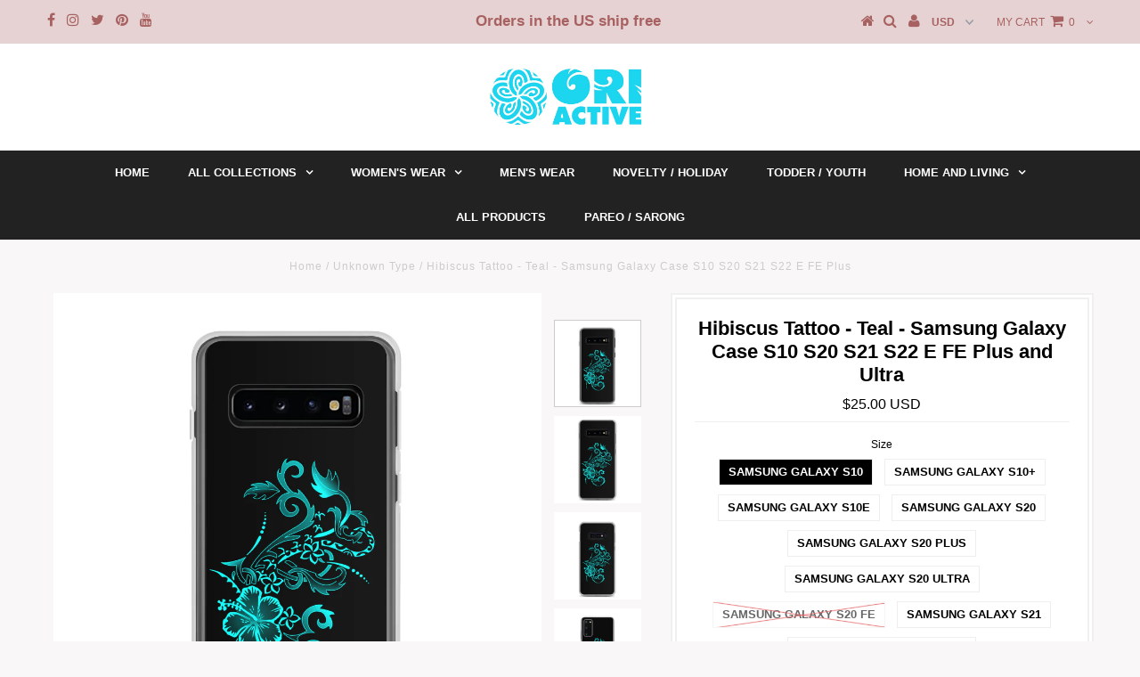

--- FILE ---
content_type: text/html; charset=utf-8
request_url: https://oriactive.com/products/hibiscus-tattoo-teal-samsung-case-galaxy-case-s10-s10-s10e-s20-plus-and-ultra
body_size: 23204
content:
<!DOCTYPE html>
<!--[if lt IE 7 ]><html class="ie ie6" lang="en"> <![endif]-->
<!--[if IE 7 ]><html class="ie ie7" lang="en"> <![endif]-->
<!--[if IE 8 ]><html class="ie ie8" lang="en"> <![endif]-->
<!--[if (gte IE 9)|!(IE)]><!--><html lang="en"> <!--<![endif]-->
<head>
  
<meta name="google-site-verification" content="pBBKjV_seTIVoo1n-KzDNtHsxii01tzSc9N3S1w2nwI" />
  <meta charset="utf-8" />
  

<meta property="og:type" content="product">
<meta property="og:title" content="Hibiscus Tattoo - Teal - Samsung Galaxy Case S10 S20 S21 S22 E FE Plus and Ultra">
<meta property="og:url" content="https://oriactive.com/products/hibiscus-tattoo-teal-samsung-case-galaxy-case-s10-s10-s10e-s20-plus-and-ultra">
<meta property="og:description" content="This sleek Samsung case protects your phone from scratches, dust, oil, and dirt. It has a solid back and flexible sides that make it easy to take on and off, with precisely aligned cuts and holes. 

• BPA free Hybrid Thermoplastic Polyurethane (TPU) and Polycarbonate (PC) material
• Solid polycarbonate back
• Flexible polyurethane sides
• .5 mm raised bezel
• See-through sides
• Wireless charging compatible">

<meta property="og:image" content="http://oriactive.com/cdn/shop/products/mockup-2c73cb42_grande.jpg?v=1606066673">
<meta property="og:image:secure_url" content="https://oriactive.com/cdn/shop/products/mockup-2c73cb42_grande.jpg?v=1606066673">

<meta property="og:image" content="http://oriactive.com/cdn/shop/products/mockup-425d3176_grande.jpg?v=1606066683">
<meta property="og:image:secure_url" content="https://oriactive.com/cdn/shop/products/mockup-425d3176_grande.jpg?v=1606066683">

<meta property="og:image" content="http://oriactive.com/cdn/shop/products/mockup-e20b2bca_grande.jpg?v=1606066693">
<meta property="og:image:secure_url" content="https://oriactive.com/cdn/shop/products/mockup-e20b2bca_grande.jpg?v=1606066693">

<meta property="og:price:amount" content="25.00">
<meta property="og:price:currency" content="USD">

<meta property="og:site_name" content="Ori Active">



<meta name="twitter:card" content="summary">


<meta name="twitter:site" content="@OriActive">


<meta name="twitter:title" content="Hibiscus Tattoo - Teal - Samsung Galaxy Case S10 S20 S21 S22 E FE Plus and Ultra">
<meta name="twitter:description" content="This sleek Samsung case protects your phone from scratches, dust, oil, and dirt. It has a solid back and flexible sides that make it easy to take on and off, with precisely aligned cuts and holes. 
">
<meta name="twitter:image" content="https://oriactive.com/cdn/shop/products/mockup-2c73cb42_large.jpg?v=1606066673">
<meta name="twitter:image:width" content="480">
<meta name="twitter:image:height" content="480">

  <!-- Basic Page Needs
================================================== -->

  <title>
    Hibiscus Tattoo - Teal - Samsung Galaxy Case S10 S20 S21 S22 E FE Plus &ndash; Ori Active
  </title>
  
  <meta name="description" content="This sleek Samsung case protects your phone from scratches, dust, oil, and dirt. It has a solid back and flexible sides that make it easy to take on and off, with precisely aligned cuts and holes. • BPA free Hybrid Thermoplastic Polyurethane (TPU) and Polycarbonate (PC) material • Solid polycarbonate back • Flexible po" />
  
  <link rel="canonical" href="https://oriactive.com/products/hibiscus-tattoo-teal-samsung-case-galaxy-case-s10-s10-s10e-s20-plus-and-ultra" />

  <!-- CSS
================================================== -->

  
  











  


   


 


  


  


     


  








    


 


   


 


  


 


 


 


  <link href="//oriactive.com/cdn/shop/t/3/assets/stylesheet.css?v=74611174569104578011761756502" rel="stylesheet" type="text/css" media="all" />
  <link href="//oriactive.com/cdn/shop/t/3/assets/queries.css?v=34608368082970829381506522037" rel="stylesheet" type="text/css" media="all" />

  <!-- JS
================================================== -->

  <script type="text/javascript" src="//ajax.googleapis.com/ajax/libs/jquery/2.2.4/jquery.min.js"></script>

  <script src="//oriactive.com/cdn/shop/t/3/assets/theme.js?v=139746194203119736321509638512" type="text/javascript"></script> 
  <script src="//oriactive.com/cdn/shopifycloud/storefront/assets/themes_support/option_selection-b017cd28.js" type="text/javascript"></script> 
  <script src="//oriactive.com/cdn/shop/t/3/assets/api.js?v=108513540937963795951506522028" type="text/javascript"></script>  

  

  <!--[if lt IE 9]>
<script src="//html5shim.googlecode.com/svn/trunk/html5.js"></script>
<![endif]-->

  <meta name="viewport" content="width=device-width, initial-scale=1, maximum-scale=1">
  
  
  <link rel="shortcut icon" href="//oriactive.com/cdn/shop/files/favicon_3_32x32.png?v=1613683611" type="image/png" />
  
  
  
  <script>window.performance && window.performance.mark && window.performance.mark('shopify.content_for_header.start');</script><meta name="google-site-verification" content="OABrEkj7zVP2SYo1X6b9FD4NwHjUnP1ZX4YF5uRBuec">
<meta id="shopify-digital-wallet" name="shopify-digital-wallet" content="/20787265/digital_wallets/dialog">
<meta name="shopify-checkout-api-token" content="920bdaf02eb89129aac8957a7a0c95fb">
<meta id="in-context-paypal-metadata" data-shop-id="20787265" data-venmo-supported="false" data-environment="production" data-locale="en_US" data-paypal-v4="true" data-currency="USD">
<link rel="alternate" type="application/json+oembed" href="https://oriactive.com/products/hibiscus-tattoo-teal-samsung-case-galaxy-case-s10-s10-s10e-s20-plus-and-ultra.oembed">
<script async="async" src="/checkouts/internal/preloads.js?locale=en-US"></script>
<link rel="preconnect" href="https://shop.app" crossorigin="anonymous">
<script async="async" src="https://shop.app/checkouts/internal/preloads.js?locale=en-US&shop_id=20787265" crossorigin="anonymous"></script>
<script id="apple-pay-shop-capabilities" type="application/json">{"shopId":20787265,"countryCode":"US","currencyCode":"USD","merchantCapabilities":["supports3DS"],"merchantId":"gid:\/\/shopify\/Shop\/20787265","merchantName":"Ori Active","requiredBillingContactFields":["postalAddress","email"],"requiredShippingContactFields":["postalAddress","email"],"shippingType":"shipping","supportedNetworks":["visa","masterCard","amex","discover","elo","jcb"],"total":{"type":"pending","label":"Ori Active","amount":"1.00"},"shopifyPaymentsEnabled":true,"supportsSubscriptions":true}</script>
<script id="shopify-features" type="application/json">{"accessToken":"920bdaf02eb89129aac8957a7a0c95fb","betas":["rich-media-storefront-analytics"],"domain":"oriactive.com","predictiveSearch":true,"shopId":20787265,"locale":"en"}</script>
<script>var Shopify = Shopify || {};
Shopify.shop = "ori-active.myshopify.com";
Shopify.locale = "en";
Shopify.currency = {"active":"USD","rate":"1.0"};
Shopify.country = "US";
Shopify.theme = {"name":"testament-v5-1-2","id":180894034,"schema_name":"Testament","schema_version":"5.1.2","theme_store_id":null,"role":"main"};
Shopify.theme.handle = "null";
Shopify.theme.style = {"id":null,"handle":null};
Shopify.cdnHost = "oriactive.com/cdn";
Shopify.routes = Shopify.routes || {};
Shopify.routes.root = "/";</script>
<script type="module">!function(o){(o.Shopify=o.Shopify||{}).modules=!0}(window);</script>
<script>!function(o){function n(){var o=[];function n(){o.push(Array.prototype.slice.apply(arguments))}return n.q=o,n}var t=o.Shopify=o.Shopify||{};t.loadFeatures=n(),t.autoloadFeatures=n()}(window);</script>
<script>
  window.ShopifyPay = window.ShopifyPay || {};
  window.ShopifyPay.apiHost = "shop.app\/pay";
  window.ShopifyPay.redirectState = null;
</script>
<script id="shop-js-analytics" type="application/json">{"pageType":"product"}</script>
<script defer="defer" async type="module" src="//oriactive.com/cdn/shopifycloud/shop-js/modules/v2/client.init-shop-cart-sync_BT-GjEfc.en.esm.js"></script>
<script defer="defer" async type="module" src="//oriactive.com/cdn/shopifycloud/shop-js/modules/v2/chunk.common_D58fp_Oc.esm.js"></script>
<script defer="defer" async type="module" src="//oriactive.com/cdn/shopifycloud/shop-js/modules/v2/chunk.modal_xMitdFEc.esm.js"></script>
<script type="module">
  await import("//oriactive.com/cdn/shopifycloud/shop-js/modules/v2/client.init-shop-cart-sync_BT-GjEfc.en.esm.js");
await import("//oriactive.com/cdn/shopifycloud/shop-js/modules/v2/chunk.common_D58fp_Oc.esm.js");
await import("//oriactive.com/cdn/shopifycloud/shop-js/modules/v2/chunk.modal_xMitdFEc.esm.js");

  window.Shopify.SignInWithShop?.initShopCartSync?.({"fedCMEnabled":true,"windoidEnabled":true});

</script>
<script>
  window.Shopify = window.Shopify || {};
  if (!window.Shopify.featureAssets) window.Shopify.featureAssets = {};
  window.Shopify.featureAssets['shop-js'] = {"shop-cart-sync":["modules/v2/client.shop-cart-sync_DZOKe7Ll.en.esm.js","modules/v2/chunk.common_D58fp_Oc.esm.js","modules/v2/chunk.modal_xMitdFEc.esm.js"],"init-fed-cm":["modules/v2/client.init-fed-cm_B6oLuCjv.en.esm.js","modules/v2/chunk.common_D58fp_Oc.esm.js","modules/v2/chunk.modal_xMitdFEc.esm.js"],"shop-cash-offers":["modules/v2/client.shop-cash-offers_D2sdYoxE.en.esm.js","modules/v2/chunk.common_D58fp_Oc.esm.js","modules/v2/chunk.modal_xMitdFEc.esm.js"],"shop-login-button":["modules/v2/client.shop-login-button_QeVjl5Y3.en.esm.js","modules/v2/chunk.common_D58fp_Oc.esm.js","modules/v2/chunk.modal_xMitdFEc.esm.js"],"pay-button":["modules/v2/client.pay-button_DXTOsIq6.en.esm.js","modules/v2/chunk.common_D58fp_Oc.esm.js","modules/v2/chunk.modal_xMitdFEc.esm.js"],"shop-button":["modules/v2/client.shop-button_DQZHx9pm.en.esm.js","modules/v2/chunk.common_D58fp_Oc.esm.js","modules/v2/chunk.modal_xMitdFEc.esm.js"],"avatar":["modules/v2/client.avatar_BTnouDA3.en.esm.js"],"init-windoid":["modules/v2/client.init-windoid_CR1B-cfM.en.esm.js","modules/v2/chunk.common_D58fp_Oc.esm.js","modules/v2/chunk.modal_xMitdFEc.esm.js"],"init-shop-for-new-customer-accounts":["modules/v2/client.init-shop-for-new-customer-accounts_C_vY_xzh.en.esm.js","modules/v2/client.shop-login-button_QeVjl5Y3.en.esm.js","modules/v2/chunk.common_D58fp_Oc.esm.js","modules/v2/chunk.modal_xMitdFEc.esm.js"],"init-shop-email-lookup-coordinator":["modules/v2/client.init-shop-email-lookup-coordinator_BI7n9ZSv.en.esm.js","modules/v2/chunk.common_D58fp_Oc.esm.js","modules/v2/chunk.modal_xMitdFEc.esm.js"],"init-shop-cart-sync":["modules/v2/client.init-shop-cart-sync_BT-GjEfc.en.esm.js","modules/v2/chunk.common_D58fp_Oc.esm.js","modules/v2/chunk.modal_xMitdFEc.esm.js"],"shop-toast-manager":["modules/v2/client.shop-toast-manager_DiYdP3xc.en.esm.js","modules/v2/chunk.common_D58fp_Oc.esm.js","modules/v2/chunk.modal_xMitdFEc.esm.js"],"init-customer-accounts":["modules/v2/client.init-customer-accounts_D9ZNqS-Q.en.esm.js","modules/v2/client.shop-login-button_QeVjl5Y3.en.esm.js","modules/v2/chunk.common_D58fp_Oc.esm.js","modules/v2/chunk.modal_xMitdFEc.esm.js"],"init-customer-accounts-sign-up":["modules/v2/client.init-customer-accounts-sign-up_iGw4briv.en.esm.js","modules/v2/client.shop-login-button_QeVjl5Y3.en.esm.js","modules/v2/chunk.common_D58fp_Oc.esm.js","modules/v2/chunk.modal_xMitdFEc.esm.js"],"shop-follow-button":["modules/v2/client.shop-follow-button_CqMgW2wH.en.esm.js","modules/v2/chunk.common_D58fp_Oc.esm.js","modules/v2/chunk.modal_xMitdFEc.esm.js"],"checkout-modal":["modules/v2/client.checkout-modal_xHeaAweL.en.esm.js","modules/v2/chunk.common_D58fp_Oc.esm.js","modules/v2/chunk.modal_xMitdFEc.esm.js"],"shop-login":["modules/v2/client.shop-login_D91U-Q7h.en.esm.js","modules/v2/chunk.common_D58fp_Oc.esm.js","modules/v2/chunk.modal_xMitdFEc.esm.js"],"lead-capture":["modules/v2/client.lead-capture_BJmE1dJe.en.esm.js","modules/v2/chunk.common_D58fp_Oc.esm.js","modules/v2/chunk.modal_xMitdFEc.esm.js"],"payment-terms":["modules/v2/client.payment-terms_Ci9AEqFq.en.esm.js","modules/v2/chunk.common_D58fp_Oc.esm.js","modules/v2/chunk.modal_xMitdFEc.esm.js"]};
</script>
<script>(function() {
  var isLoaded = false;
  function asyncLoad() {
    if (isLoaded) return;
    isLoaded = true;
    var urls = ["https:\/\/js.smile.io\/v1\/smile-shopify.js?shop=ori-active.myshopify.com","\/\/cdn.shopify.com\/proxy\/a87efeb441b8892ee32637b35b63246f8c3476b0cceff6ba514fc806b32190a8\/static.cdn.printful.com\/static\/js\/external\/shopify-product-customizer.js?v=0.28\u0026shop=ori-active.myshopify.com\u0026sp-cache-control=cHVibGljLCBtYXgtYWdlPTkwMA","https:\/\/kp-9dfa.klickly.com\/boa.js?v=32\u0026tw=0\u0026ga4=0\u0026version=v2\u0026platform=shopify\u0026account_id=92\u0026b_type_cart=ad1f4022898f220d\u0026b_type_visit=e65159c996b98db7\u0026b_type_checkout=d138439599266c53\u0026shop=ori-active.myshopify.com","https:\/\/static.mailerlite.com\/data\/a\/878\/878157\/universal_c7e0u5z7p0.js?shop=ori-active.myshopify.com","https:\/\/dashboard.mailerlite.com\/shopify\/10810\/771920?shop=ori-active.myshopify.com"];
    for (var i = 0; i < urls.length; i++) {
      var s = document.createElement('script');
      s.type = 'text/javascript';
      s.async = true;
      s.src = urls[i];
      var x = document.getElementsByTagName('script')[0];
      x.parentNode.insertBefore(s, x);
    }
  };
  if(window.attachEvent) {
    window.attachEvent('onload', asyncLoad);
  } else {
    window.addEventListener('load', asyncLoad, false);
  }
})();</script>
<script id="__st">var __st={"a":20787265,"offset":-21600,"reqid":"e5c77dcc-9442-4797-b14f-6c62f34bff87-1769048737","pageurl":"oriactive.com\/products\/hibiscus-tattoo-teal-samsung-case-galaxy-case-s10-s10-s10e-s20-plus-and-ultra","u":"13b866482726","p":"product","rtyp":"product","rid":4558586609722};</script>
<script>window.ShopifyPaypalV4VisibilityTracking = true;</script>
<script id="captcha-bootstrap">!function(){'use strict';const t='contact',e='account',n='new_comment',o=[[t,t],['blogs',n],['comments',n],[t,'customer']],c=[[e,'customer_login'],[e,'guest_login'],[e,'recover_customer_password'],[e,'create_customer']],r=t=>t.map((([t,e])=>`form[action*='/${t}']:not([data-nocaptcha='true']) input[name='form_type'][value='${e}']`)).join(','),a=t=>()=>t?[...document.querySelectorAll(t)].map((t=>t.form)):[];function s(){const t=[...o],e=r(t);return a(e)}const i='password',u='form_key',d=['recaptcha-v3-token','g-recaptcha-response','h-captcha-response',i],f=()=>{try{return window.sessionStorage}catch{return}},m='__shopify_v',_=t=>t.elements[u];function p(t,e,n=!1){try{const o=window.sessionStorage,c=JSON.parse(o.getItem(e)),{data:r}=function(t){const{data:e,action:n}=t;return t[m]||n?{data:e,action:n}:{data:t,action:n}}(c);for(const[e,n]of Object.entries(r))t.elements[e]&&(t.elements[e].value=n);n&&o.removeItem(e)}catch(o){console.error('form repopulation failed',{error:o})}}const l='form_type',E='cptcha';function T(t){t.dataset[E]=!0}const w=window,h=w.document,L='Shopify',v='ce_forms',y='captcha';let A=!1;((t,e)=>{const n=(g='f06e6c50-85a8-45c8-87d0-21a2b65856fe',I='https://cdn.shopify.com/shopifycloud/storefront-forms-hcaptcha/ce_storefront_forms_captcha_hcaptcha.v1.5.2.iife.js',D={infoText:'Protected by hCaptcha',privacyText:'Privacy',termsText:'Terms'},(t,e,n)=>{const o=w[L][v],c=o.bindForm;if(c)return c(t,g,e,D).then(n);var r;o.q.push([[t,g,e,D],n]),r=I,A||(h.body.append(Object.assign(h.createElement('script'),{id:'captcha-provider',async:!0,src:r})),A=!0)});var g,I,D;w[L]=w[L]||{},w[L][v]=w[L][v]||{},w[L][v].q=[],w[L][y]=w[L][y]||{},w[L][y].protect=function(t,e){n(t,void 0,e),T(t)},Object.freeze(w[L][y]),function(t,e,n,w,h,L){const[v,y,A,g]=function(t,e,n){const i=e?o:[],u=t?c:[],d=[...i,...u],f=r(d),m=r(i),_=r(d.filter((([t,e])=>n.includes(e))));return[a(f),a(m),a(_),s()]}(w,h,L),I=t=>{const e=t.target;return e instanceof HTMLFormElement?e:e&&e.form},D=t=>v().includes(t);t.addEventListener('submit',(t=>{const e=I(t);if(!e)return;const n=D(e)&&!e.dataset.hcaptchaBound&&!e.dataset.recaptchaBound,o=_(e),c=g().includes(e)&&(!o||!o.value);(n||c)&&t.preventDefault(),c&&!n&&(function(t){try{if(!f())return;!function(t){const e=f();if(!e)return;const n=_(t);if(!n)return;const o=n.value;o&&e.removeItem(o)}(t);const e=Array.from(Array(32),(()=>Math.random().toString(36)[2])).join('');!function(t,e){_(t)||t.append(Object.assign(document.createElement('input'),{type:'hidden',name:u})),t.elements[u].value=e}(t,e),function(t,e){const n=f();if(!n)return;const o=[...t.querySelectorAll(`input[type='${i}']`)].map((({name:t})=>t)),c=[...d,...o],r={};for(const[a,s]of new FormData(t).entries())c.includes(a)||(r[a]=s);n.setItem(e,JSON.stringify({[m]:1,action:t.action,data:r}))}(t,e)}catch(e){console.error('failed to persist form',e)}}(e),e.submit())}));const S=(t,e)=>{t&&!t.dataset[E]&&(n(t,e.some((e=>e===t))),T(t))};for(const o of['focusin','change'])t.addEventListener(o,(t=>{const e=I(t);D(e)&&S(e,y())}));const B=e.get('form_key'),M=e.get(l),P=B&&M;t.addEventListener('DOMContentLoaded',(()=>{const t=y();if(P)for(const e of t)e.elements[l].value===M&&p(e,B);[...new Set([...A(),...v().filter((t=>'true'===t.dataset.shopifyCaptcha))])].forEach((e=>S(e,t)))}))}(h,new URLSearchParams(w.location.search),n,t,e,['guest_login'])})(!0,!0)}();</script>
<script integrity="sha256-4kQ18oKyAcykRKYeNunJcIwy7WH5gtpwJnB7kiuLZ1E=" data-source-attribution="shopify.loadfeatures" defer="defer" src="//oriactive.com/cdn/shopifycloud/storefront/assets/storefront/load_feature-a0a9edcb.js" crossorigin="anonymous"></script>
<script crossorigin="anonymous" defer="defer" src="//oriactive.com/cdn/shopifycloud/storefront/assets/shopify_pay/storefront-65b4c6d7.js?v=20250812"></script>
<script data-source-attribution="shopify.dynamic_checkout.dynamic.init">var Shopify=Shopify||{};Shopify.PaymentButton=Shopify.PaymentButton||{isStorefrontPortableWallets:!0,init:function(){window.Shopify.PaymentButton.init=function(){};var t=document.createElement("script");t.src="https://oriactive.com/cdn/shopifycloud/portable-wallets/latest/portable-wallets.en.js",t.type="module",document.head.appendChild(t)}};
</script>
<script data-source-attribution="shopify.dynamic_checkout.buyer_consent">
  function portableWalletsHideBuyerConsent(e){var t=document.getElementById("shopify-buyer-consent"),n=document.getElementById("shopify-subscription-policy-button");t&&n&&(t.classList.add("hidden"),t.setAttribute("aria-hidden","true"),n.removeEventListener("click",e))}function portableWalletsShowBuyerConsent(e){var t=document.getElementById("shopify-buyer-consent"),n=document.getElementById("shopify-subscription-policy-button");t&&n&&(t.classList.remove("hidden"),t.removeAttribute("aria-hidden"),n.addEventListener("click",e))}window.Shopify?.PaymentButton&&(window.Shopify.PaymentButton.hideBuyerConsent=portableWalletsHideBuyerConsent,window.Shopify.PaymentButton.showBuyerConsent=portableWalletsShowBuyerConsent);
</script>
<script data-source-attribution="shopify.dynamic_checkout.cart.bootstrap">document.addEventListener("DOMContentLoaded",(function(){function t(){return document.querySelector("shopify-accelerated-checkout-cart, shopify-accelerated-checkout")}if(t())Shopify.PaymentButton.init();else{new MutationObserver((function(e,n){t()&&(Shopify.PaymentButton.init(),n.disconnect())})).observe(document.body,{childList:!0,subtree:!0})}}));
</script>
<link id="shopify-accelerated-checkout-styles" rel="stylesheet" media="screen" href="https://oriactive.com/cdn/shopifycloud/portable-wallets/latest/accelerated-checkout-backwards-compat.css" crossorigin="anonymous">
<style id="shopify-accelerated-checkout-cart">
        #shopify-buyer-consent {
  margin-top: 1em;
  display: inline-block;
  width: 100%;
}

#shopify-buyer-consent.hidden {
  display: none;
}

#shopify-subscription-policy-button {
  background: none;
  border: none;
  padding: 0;
  text-decoration: underline;
  font-size: inherit;
  cursor: pointer;
}

#shopify-subscription-policy-button::before {
  box-shadow: none;
}

      </style>

<script>window.performance && window.performance.mark && window.performance.mark('shopify.content_for_header.end');</script>
  <script type="text/javascript">
    new WOW().init();

  </script> 
  <link rel="next" href="/next"/>
  <link rel="prev" href="/prev"/>
<link href="https://monorail-edge.shopifysvc.com" rel="dns-prefetch">
<script>(function(){if ("sendBeacon" in navigator && "performance" in window) {try {var session_token_from_headers = performance.getEntriesByType('navigation')[0].serverTiming.find(x => x.name == '_s').description;} catch {var session_token_from_headers = undefined;}var session_cookie_matches = document.cookie.match(/_shopify_s=([^;]*)/);var session_token_from_cookie = session_cookie_matches && session_cookie_matches.length === 2 ? session_cookie_matches[1] : "";var session_token = session_token_from_headers || session_token_from_cookie || "";function handle_abandonment_event(e) {var entries = performance.getEntries().filter(function(entry) {return /monorail-edge.shopifysvc.com/.test(entry.name);});if (!window.abandonment_tracked && entries.length === 0) {window.abandonment_tracked = true;var currentMs = Date.now();var navigation_start = performance.timing.navigationStart;var payload = {shop_id: 20787265,url: window.location.href,navigation_start,duration: currentMs - navigation_start,session_token,page_type: "product"};window.navigator.sendBeacon("https://monorail-edge.shopifysvc.com/v1/produce", JSON.stringify({schema_id: "online_store_buyer_site_abandonment/1.1",payload: payload,metadata: {event_created_at_ms: currentMs,event_sent_at_ms: currentMs}}));}}window.addEventListener('pagehide', handle_abandonment_event);}}());</script>
<script id="web-pixels-manager-setup">(function e(e,d,r,n,o){if(void 0===o&&(o={}),!Boolean(null===(a=null===(i=window.Shopify)||void 0===i?void 0:i.analytics)||void 0===a?void 0:a.replayQueue)){var i,a;window.Shopify=window.Shopify||{};var t=window.Shopify;t.analytics=t.analytics||{};var s=t.analytics;s.replayQueue=[],s.publish=function(e,d,r){return s.replayQueue.push([e,d,r]),!0};try{self.performance.mark("wpm:start")}catch(e){}var l=function(){var e={modern:/Edge?\/(1{2}[4-9]|1[2-9]\d|[2-9]\d{2}|\d{4,})\.\d+(\.\d+|)|Firefox\/(1{2}[4-9]|1[2-9]\d|[2-9]\d{2}|\d{4,})\.\d+(\.\d+|)|Chrom(ium|e)\/(9{2}|\d{3,})\.\d+(\.\d+|)|(Maci|X1{2}).+ Version\/(15\.\d+|(1[6-9]|[2-9]\d|\d{3,})\.\d+)([,.]\d+|)( \(\w+\)|)( Mobile\/\w+|) Safari\/|Chrome.+OPR\/(9{2}|\d{3,})\.\d+\.\d+|(CPU[ +]OS|iPhone[ +]OS|CPU[ +]iPhone|CPU IPhone OS|CPU iPad OS)[ +]+(15[._]\d+|(1[6-9]|[2-9]\d|\d{3,})[._]\d+)([._]\d+|)|Android:?[ /-](13[3-9]|1[4-9]\d|[2-9]\d{2}|\d{4,})(\.\d+|)(\.\d+|)|Android.+Firefox\/(13[5-9]|1[4-9]\d|[2-9]\d{2}|\d{4,})\.\d+(\.\d+|)|Android.+Chrom(ium|e)\/(13[3-9]|1[4-9]\d|[2-9]\d{2}|\d{4,})\.\d+(\.\d+|)|SamsungBrowser\/([2-9]\d|\d{3,})\.\d+/,legacy:/Edge?\/(1[6-9]|[2-9]\d|\d{3,})\.\d+(\.\d+|)|Firefox\/(5[4-9]|[6-9]\d|\d{3,})\.\d+(\.\d+|)|Chrom(ium|e)\/(5[1-9]|[6-9]\d|\d{3,})\.\d+(\.\d+|)([\d.]+$|.*Safari\/(?![\d.]+ Edge\/[\d.]+$))|(Maci|X1{2}).+ Version\/(10\.\d+|(1[1-9]|[2-9]\d|\d{3,})\.\d+)([,.]\d+|)( \(\w+\)|)( Mobile\/\w+|) Safari\/|Chrome.+OPR\/(3[89]|[4-9]\d|\d{3,})\.\d+\.\d+|(CPU[ +]OS|iPhone[ +]OS|CPU[ +]iPhone|CPU IPhone OS|CPU iPad OS)[ +]+(10[._]\d+|(1[1-9]|[2-9]\d|\d{3,})[._]\d+)([._]\d+|)|Android:?[ /-](13[3-9]|1[4-9]\d|[2-9]\d{2}|\d{4,})(\.\d+|)(\.\d+|)|Mobile Safari.+OPR\/([89]\d|\d{3,})\.\d+\.\d+|Android.+Firefox\/(13[5-9]|1[4-9]\d|[2-9]\d{2}|\d{4,})\.\d+(\.\d+|)|Android.+Chrom(ium|e)\/(13[3-9]|1[4-9]\d|[2-9]\d{2}|\d{4,})\.\d+(\.\d+|)|Android.+(UC? ?Browser|UCWEB|U3)[ /]?(15\.([5-9]|\d{2,})|(1[6-9]|[2-9]\d|\d{3,})\.\d+)\.\d+|SamsungBrowser\/(5\.\d+|([6-9]|\d{2,})\.\d+)|Android.+MQ{2}Browser\/(14(\.(9|\d{2,})|)|(1[5-9]|[2-9]\d|\d{3,})(\.\d+|))(\.\d+|)|K[Aa][Ii]OS\/(3\.\d+|([4-9]|\d{2,})\.\d+)(\.\d+|)/},d=e.modern,r=e.legacy,n=navigator.userAgent;return n.match(d)?"modern":n.match(r)?"legacy":"unknown"}(),u="modern"===l?"modern":"legacy",c=(null!=n?n:{modern:"",legacy:""})[u],f=function(e){return[e.baseUrl,"/wpm","/b",e.hashVersion,"modern"===e.buildTarget?"m":"l",".js"].join("")}({baseUrl:d,hashVersion:r,buildTarget:u}),m=function(e){var d=e.version,r=e.bundleTarget,n=e.surface,o=e.pageUrl,i=e.monorailEndpoint;return{emit:function(e){var a=e.status,t=e.errorMsg,s=(new Date).getTime(),l=JSON.stringify({metadata:{event_sent_at_ms:s},events:[{schema_id:"web_pixels_manager_load/3.1",payload:{version:d,bundle_target:r,page_url:o,status:a,surface:n,error_msg:t},metadata:{event_created_at_ms:s}}]});if(!i)return console&&console.warn&&console.warn("[Web Pixels Manager] No Monorail endpoint provided, skipping logging."),!1;try{return self.navigator.sendBeacon.bind(self.navigator)(i,l)}catch(e){}var u=new XMLHttpRequest;try{return u.open("POST",i,!0),u.setRequestHeader("Content-Type","text/plain"),u.send(l),!0}catch(e){return console&&console.warn&&console.warn("[Web Pixels Manager] Got an unhandled error while logging to Monorail."),!1}}}}({version:r,bundleTarget:l,surface:e.surface,pageUrl:self.location.href,monorailEndpoint:e.monorailEndpoint});try{o.browserTarget=l,function(e){var d=e.src,r=e.async,n=void 0===r||r,o=e.onload,i=e.onerror,a=e.sri,t=e.scriptDataAttributes,s=void 0===t?{}:t,l=document.createElement("script"),u=document.querySelector("head"),c=document.querySelector("body");if(l.async=n,l.src=d,a&&(l.integrity=a,l.crossOrigin="anonymous"),s)for(var f in s)if(Object.prototype.hasOwnProperty.call(s,f))try{l.dataset[f]=s[f]}catch(e){}if(o&&l.addEventListener("load",o),i&&l.addEventListener("error",i),u)u.appendChild(l);else{if(!c)throw new Error("Did not find a head or body element to append the script");c.appendChild(l)}}({src:f,async:!0,onload:function(){if(!function(){var e,d;return Boolean(null===(d=null===(e=window.Shopify)||void 0===e?void 0:e.analytics)||void 0===d?void 0:d.initialized)}()){var d=window.webPixelsManager.init(e)||void 0;if(d){var r=window.Shopify.analytics;r.replayQueue.forEach((function(e){var r=e[0],n=e[1],o=e[2];d.publishCustomEvent(r,n,o)})),r.replayQueue=[],r.publish=d.publishCustomEvent,r.visitor=d.visitor,r.initialized=!0}}},onerror:function(){return m.emit({status:"failed",errorMsg:"".concat(f," has failed to load")})},sri:function(e){var d=/^sha384-[A-Za-z0-9+/=]+$/;return"string"==typeof e&&d.test(e)}(c)?c:"",scriptDataAttributes:o}),m.emit({status:"loading"})}catch(e){m.emit({status:"failed",errorMsg:(null==e?void 0:e.message)||"Unknown error"})}}})({shopId: 20787265,storefrontBaseUrl: "https://oriactive.com",extensionsBaseUrl: "https://extensions.shopifycdn.com/cdn/shopifycloud/web-pixels-manager",monorailEndpoint: "https://monorail-edge.shopifysvc.com/unstable/produce_batch",surface: "storefront-renderer",enabledBetaFlags: ["2dca8a86"],webPixelsConfigList: [{"id":"657752122","configuration":"{\"shopDomain\":\"ori-active.myshopify.com\",\"accountId\":\"92\",\"version\":\"v2\",\"basisPixelVisit\":\"e65159c996b98db7\",\"basisPixelCart\":\"ad1f4022898f220d\",\"basisPixelCheckout\":\"d138439599266c53\",\"analyticsApiURL\":\"https:\\\/\\\/kp-9dfa-api.klickly.com\\\/wp\",\"ardDataApiURL\":\"https:\\\/\\\/kp-9dfa-api.klickly.com\\\/ard\"}","eventPayloadVersion":"v1","runtimeContext":"STRICT","scriptVersion":"0370d833832217b12214aeae8119db49","type":"APP","apiClientId":1821457,"privacyPurposes":["ANALYTICS","MARKETING","SALE_OF_DATA"],"dataSharingAdjustments":{"protectedCustomerApprovalScopes":["read_customer_address","read_customer_email","read_customer_name","read_customer_personal_data","read_customer_phone"]}},{"id":"487882810","configuration":"{\"storeIdentity\":\"ori-active.myshopify.com\",\"baseURL\":\"https:\\\/\\\/api.printful.com\\\/shopify-pixels\"}","eventPayloadVersion":"v1","runtimeContext":"STRICT","scriptVersion":"74f275712857ab41bea9d998dcb2f9da","type":"APP","apiClientId":156624,"privacyPurposes":["ANALYTICS","MARKETING","SALE_OF_DATA"],"dataSharingAdjustments":{"protectedCustomerApprovalScopes":["read_customer_address","read_customer_email","read_customer_name","read_customer_personal_data","read_customer_phone"]}},{"id":"279511098","configuration":"{\"config\":\"{\\\"pixel_id\\\":\\\"GT-K8DR5L2\\\",\\\"target_country\\\":\\\"US\\\",\\\"gtag_events\\\":[{\\\"type\\\":\\\"purchase\\\",\\\"action_label\\\":\\\"MC-QNCMHN33W9\\\"},{\\\"type\\\":\\\"page_view\\\",\\\"action_label\\\":\\\"MC-QNCMHN33W9\\\"},{\\\"type\\\":\\\"view_item\\\",\\\"action_label\\\":\\\"MC-QNCMHN33W9\\\"}],\\\"enable_monitoring_mode\\\":false}\"}","eventPayloadVersion":"v1","runtimeContext":"OPEN","scriptVersion":"b2a88bafab3e21179ed38636efcd8a93","type":"APP","apiClientId":1780363,"privacyPurposes":[],"dataSharingAdjustments":{"protectedCustomerApprovalScopes":["read_customer_address","read_customer_email","read_customer_name","read_customer_personal_data","read_customer_phone"]}},{"id":"45187130","eventPayloadVersion":"v1","runtimeContext":"LAX","scriptVersion":"1","type":"CUSTOM","privacyPurposes":["MARKETING"],"name":"Meta pixel (migrated)"},{"id":"67305530","eventPayloadVersion":"v1","runtimeContext":"LAX","scriptVersion":"1","type":"CUSTOM","privacyPurposes":["ANALYTICS"],"name":"Google Analytics tag (migrated)"},{"id":"shopify-app-pixel","configuration":"{}","eventPayloadVersion":"v1","runtimeContext":"STRICT","scriptVersion":"0450","apiClientId":"shopify-pixel","type":"APP","privacyPurposes":["ANALYTICS","MARKETING"]},{"id":"shopify-custom-pixel","eventPayloadVersion":"v1","runtimeContext":"LAX","scriptVersion":"0450","apiClientId":"shopify-pixel","type":"CUSTOM","privacyPurposes":["ANALYTICS","MARKETING"]}],isMerchantRequest: false,initData: {"shop":{"name":"Ori Active","paymentSettings":{"currencyCode":"USD"},"myshopifyDomain":"ori-active.myshopify.com","countryCode":"US","storefrontUrl":"https:\/\/oriactive.com"},"customer":null,"cart":null,"checkout":null,"productVariants":[{"price":{"amount":25.0,"currencyCode":"USD"},"product":{"title":"Hibiscus Tattoo - Teal - Samsung Galaxy Case S10 S20 S21 S22 E FE Plus and Ultra","vendor":"Ori Active","id":"4558586609722","untranslatedTitle":"Hibiscus Tattoo - Teal - Samsung Galaxy Case S10 S20 S21 S22 E FE Plus and Ultra","url":"\/products\/hibiscus-tattoo-teal-samsung-case-galaxy-case-s10-s10-s10e-s20-plus-and-ultra","type":""},"id":"32018583650362","image":{"src":"\/\/oriactive.com\/cdn\/shop\/products\/mockup-2c73cb42.jpg?v=1606066673"},"sku":"6446789_9945","title":"Samsung Galaxy S10","untranslatedTitle":"Samsung Galaxy S10"},{"price":{"amount":25.0,"currencyCode":"USD"},"product":{"title":"Hibiscus Tattoo - Teal - Samsung Galaxy Case S10 S20 S21 S22 E FE Plus and Ultra","vendor":"Ori Active","id":"4558586609722","untranslatedTitle":"Hibiscus Tattoo - Teal - Samsung Galaxy Case S10 S20 S21 S22 E FE Plus and Ultra","url":"\/products\/hibiscus-tattoo-teal-samsung-case-galaxy-case-s10-s10-s10e-s20-plus-and-ultra","type":""},"id":"32018583683130","image":{"src":"\/\/oriactive.com\/cdn\/shop\/products\/mockup-425d3176.jpg?v=1606066683"},"sku":"6446789_9947","title":"Samsung Galaxy S10+","untranslatedTitle":"Samsung Galaxy S10+"},{"price":{"amount":25.0,"currencyCode":"USD"},"product":{"title":"Hibiscus Tattoo - Teal - Samsung Galaxy Case S10 S20 S21 S22 E FE Plus and Ultra","vendor":"Ori Active","id":"4558586609722","untranslatedTitle":"Hibiscus Tattoo - Teal - Samsung Galaxy Case S10 S20 S21 S22 E FE Plus and Ultra","url":"\/products\/hibiscus-tattoo-teal-samsung-case-galaxy-case-s10-s10-s10e-s20-plus-and-ultra","type":""},"id":"32018583715898","image":{"src":"\/\/oriactive.com\/cdn\/shop\/products\/mockup-e20b2bca.jpg?v=1606066693"},"sku":"6446789_9946","title":"Samsung Galaxy S10e","untranslatedTitle":"Samsung Galaxy S10e"},{"price":{"amount":25.0,"currencyCode":"USD"},"product":{"title":"Hibiscus Tattoo - Teal - Samsung Galaxy Case S10 S20 S21 S22 E FE Plus and Ultra","vendor":"Ori Active","id":"4558586609722","untranslatedTitle":"Hibiscus Tattoo - Teal - Samsung Galaxy Case S10 S20 S21 S22 E FE Plus and Ultra","url":"\/products\/hibiscus-tattoo-teal-samsung-case-galaxy-case-s10-s10-s10e-s20-plus-and-ultra","type":""},"id":"32018583748666","image":{"src":"\/\/oriactive.com\/cdn\/shop\/products\/mockup-b9a610bc.jpg?v=1606066712"},"sku":"6446789_11347","title":"Samsung Galaxy S20","untranslatedTitle":"Samsung Galaxy S20"},{"price":{"amount":25.0,"currencyCode":"USD"},"product":{"title":"Hibiscus Tattoo - Teal - Samsung Galaxy Case S10 S20 S21 S22 E FE Plus and Ultra","vendor":"Ori Active","id":"4558586609722","untranslatedTitle":"Hibiscus Tattoo - Teal - Samsung Galaxy Case S10 S20 S21 S22 E FE Plus and Ultra","url":"\/products\/hibiscus-tattoo-teal-samsung-case-galaxy-case-s10-s10-s10e-s20-plus-and-ultra","type":""},"id":"32018583781434","image":{"src":"\/\/oriactive.com\/cdn\/shop\/products\/mockup-e12fbfc5.jpg?v=1606066722"},"sku":"6446789_11348","title":"Samsung Galaxy S20 Plus","untranslatedTitle":"Samsung Galaxy S20 Plus"},{"price":{"amount":25.0,"currencyCode":"USD"},"product":{"title":"Hibiscus Tattoo - Teal - Samsung Galaxy Case S10 S20 S21 S22 E FE Plus and Ultra","vendor":"Ori Active","id":"4558586609722","untranslatedTitle":"Hibiscus Tattoo - Teal - Samsung Galaxy Case S10 S20 S21 S22 E FE Plus and Ultra","url":"\/products\/hibiscus-tattoo-teal-samsung-case-galaxy-case-s10-s10-s10e-s20-plus-and-ultra","type":""},"id":"32018583814202","image":{"src":"\/\/oriactive.com\/cdn\/shop\/products\/mockup-20a0ed17.jpg?v=1606066732"},"sku":"6446789_11349","title":"Samsung Galaxy S20 Ultra","untranslatedTitle":"Samsung Galaxy S20 Ultra"},{"price":{"amount":25.0,"currencyCode":"USD"},"product":{"title":"Hibiscus Tattoo - Teal - Samsung Galaxy Case S10 S20 S21 S22 E FE Plus and Ultra","vendor":"Ori Active","id":"4558586609722","untranslatedTitle":"Hibiscus Tattoo - Teal - Samsung Galaxy Case S10 S20 S21 S22 E FE Plus and Ultra","url":"\/products\/hibiscus-tattoo-teal-samsung-case-galaxy-case-s10-s10-s10e-s20-plus-and-ultra","type":""},"id":"39601808212026","image":{"src":"\/\/oriactive.com\/cdn\/shop\/products\/samsung-case-samsung-galaxy-s20-fe-case-on-phone-62698efcbc559.jpg?v=1651085068"},"sku":"7099508_12024","title":"Samsung Galaxy S20 FE","untranslatedTitle":"Samsung Galaxy S20 FE"},{"price":{"amount":25.0,"currencyCode":"USD"},"product":{"title":"Hibiscus Tattoo - Teal - Samsung Galaxy Case S10 S20 S21 S22 E FE Plus and Ultra","vendor":"Ori Active","id":"4558586609722","untranslatedTitle":"Hibiscus Tattoo - Teal - Samsung Galaxy Case S10 S20 S21 S22 E FE Plus and Ultra","url":"\/products\/hibiscus-tattoo-teal-samsung-case-galaxy-case-s10-s10-s10e-s20-plus-and-ultra","type":""},"id":"39601808244794","image":{"src":"\/\/oriactive.com\/cdn\/shop\/products\/samsung-case-samsung-galaxy-s21-case-on-phone-62698efcbc6ad.jpg?v=1651085070"},"sku":"7099508_12025","title":"Samsung Galaxy S21","untranslatedTitle":"Samsung Galaxy S21"},{"price":{"amount":25.0,"currencyCode":"USD"},"product":{"title":"Hibiscus Tattoo - Teal - Samsung Galaxy Case S10 S20 S21 S22 E FE Plus and Ultra","vendor":"Ori Active","id":"4558586609722","untranslatedTitle":"Hibiscus Tattoo - Teal - Samsung Galaxy Case S10 S20 S21 S22 E FE Plus and Ultra","url":"\/products\/hibiscus-tattoo-teal-samsung-case-galaxy-case-s10-s10-s10e-s20-plus-and-ultra","type":""},"id":"39601808277562","image":{"src":"\/\/oriactive.com\/cdn\/shop\/products\/samsung-case-samsung-galaxy-s21-plus-case-on-phone-62698efcbc7b6.jpg?v=1651085073"},"sku":"7099508_12027","title":"Samsung Galaxy S21 Plus","untranslatedTitle":"Samsung Galaxy S21 Plus"},{"price":{"amount":25.0,"currencyCode":"USD"},"product":{"title":"Hibiscus Tattoo - Teal - Samsung Galaxy Case S10 S20 S21 S22 E FE Plus and Ultra","vendor":"Ori Active","id":"4558586609722","untranslatedTitle":"Hibiscus Tattoo - Teal - Samsung Galaxy Case S10 S20 S21 S22 E FE Plus and Ultra","url":"\/products\/hibiscus-tattoo-teal-samsung-case-galaxy-case-s10-s10-s10e-s20-plus-and-ultra","type":""},"id":"39601808310330","image":{"src":"\/\/oriactive.com\/cdn\/shop\/products\/samsung-case-samsung-galaxy-s21-ultra-case-on-phone-62698efcbc8bc.jpg?v=1651085076"},"sku":"7099508_12026","title":"Samsung Galaxy S21 Ultra","untranslatedTitle":"Samsung Galaxy S21 Ultra"},{"price":{"amount":25.0,"currencyCode":"USD"},"product":{"title":"Hibiscus Tattoo - Teal - Samsung Galaxy Case S10 S20 S21 S22 E FE Plus and Ultra","vendor":"Ori Active","id":"4558586609722","untranslatedTitle":"Hibiscus Tattoo - Teal - Samsung Galaxy Case S10 S20 S21 S22 E FE Plus and Ultra","url":"\/products\/hibiscus-tattoo-teal-samsung-case-galaxy-case-s10-s10-s10e-s20-plus-and-ultra","type":""},"id":"39601808343098","image":{"src":"\/\/oriactive.com\/cdn\/shop\/products\/samsung-case-samsung-galaxy-s22-case-on-phone-62698efcbc9d3.jpg?v=1651085079"},"sku":"7099508_14633","title":"Samsung Galaxy S22","untranslatedTitle":"Samsung Galaxy S22"},{"price":{"amount":25.0,"currencyCode":"USD"},"product":{"title":"Hibiscus Tattoo - Teal - Samsung Galaxy Case S10 S20 S21 S22 E FE Plus and Ultra","vendor":"Ori Active","id":"4558586609722","untranslatedTitle":"Hibiscus Tattoo - Teal - Samsung Galaxy Case S10 S20 S21 S22 E FE Plus and Ultra","url":"\/products\/hibiscus-tattoo-teal-samsung-case-galaxy-case-s10-s10-s10e-s20-plus-and-ultra","type":""},"id":"39601808375866","image":{"src":"\/\/oriactive.com\/cdn\/shop\/products\/samsung-case-samsung-galaxy-s22-plus-case-on-phone-62698efcbcadc.jpg?v=1651085082"},"sku":"7099508_14634","title":"Samsung Galaxy S22 Plus","untranslatedTitle":"Samsung Galaxy S22 Plus"},{"price":{"amount":25.0,"currencyCode":"USD"},"product":{"title":"Hibiscus Tattoo - Teal - Samsung Galaxy Case S10 S20 S21 S22 E FE Plus and Ultra","vendor":"Ori Active","id":"4558586609722","untranslatedTitle":"Hibiscus Tattoo - Teal - Samsung Galaxy Case S10 S20 S21 S22 E FE Plus and Ultra","url":"\/products\/hibiscus-tattoo-teal-samsung-case-galaxy-case-s10-s10-s10e-s20-plus-and-ultra","type":""},"id":"39601808408634","image":{"src":"\/\/oriactive.com\/cdn\/shop\/products\/samsung-case-samsung-galaxy-s22-ultra-case-on-phone-62698efcbcbd9.jpg?v=1651085085"},"sku":"7099508_14635","title":"Samsung Galaxy S22 Ultra","untranslatedTitle":"Samsung Galaxy S22 Ultra"}],"purchasingCompany":null},},"https://oriactive.com/cdn","fcfee988w5aeb613cpc8e4bc33m6693e112",{"modern":"","legacy":""},{"shopId":"20787265","storefrontBaseUrl":"https:\/\/oriactive.com","extensionBaseUrl":"https:\/\/extensions.shopifycdn.com\/cdn\/shopifycloud\/web-pixels-manager","surface":"storefront-renderer","enabledBetaFlags":"[\"2dca8a86\"]","isMerchantRequest":"false","hashVersion":"fcfee988w5aeb613cpc8e4bc33m6693e112","publish":"custom","events":"[[\"page_viewed\",{}],[\"product_viewed\",{\"productVariant\":{\"price\":{\"amount\":25.0,\"currencyCode\":\"USD\"},\"product\":{\"title\":\"Hibiscus Tattoo - Teal - Samsung Galaxy Case S10 S20 S21 S22 E FE Plus and Ultra\",\"vendor\":\"Ori Active\",\"id\":\"4558586609722\",\"untranslatedTitle\":\"Hibiscus Tattoo - Teal - Samsung Galaxy Case S10 S20 S21 S22 E FE Plus and Ultra\",\"url\":\"\/products\/hibiscus-tattoo-teal-samsung-case-galaxy-case-s10-s10-s10e-s20-plus-and-ultra\",\"type\":\"\"},\"id\":\"32018583650362\",\"image\":{\"src\":\"\/\/oriactive.com\/cdn\/shop\/products\/mockup-2c73cb42.jpg?v=1606066673\"},\"sku\":\"6446789_9945\",\"title\":\"Samsung Galaxy S10\",\"untranslatedTitle\":\"Samsung Galaxy S10\"}}]]"});</script><script>
  window.ShopifyAnalytics = window.ShopifyAnalytics || {};
  window.ShopifyAnalytics.meta = window.ShopifyAnalytics.meta || {};
  window.ShopifyAnalytics.meta.currency = 'USD';
  var meta = {"product":{"id":4558586609722,"gid":"gid:\/\/shopify\/Product\/4558586609722","vendor":"Ori Active","type":"","handle":"hibiscus-tattoo-teal-samsung-case-galaxy-case-s10-s10-s10e-s20-plus-and-ultra","variants":[{"id":32018583650362,"price":2500,"name":"Hibiscus Tattoo - Teal - Samsung Galaxy Case S10 S20 S21 S22 E FE Plus and Ultra - Samsung Galaxy S10","public_title":"Samsung Galaxy S10","sku":"6446789_9945"},{"id":32018583683130,"price":2500,"name":"Hibiscus Tattoo - Teal - Samsung Galaxy Case S10 S20 S21 S22 E FE Plus and Ultra - Samsung Galaxy S10+","public_title":"Samsung Galaxy S10+","sku":"6446789_9947"},{"id":32018583715898,"price":2500,"name":"Hibiscus Tattoo - Teal - Samsung Galaxy Case S10 S20 S21 S22 E FE Plus and Ultra - Samsung Galaxy S10e","public_title":"Samsung Galaxy S10e","sku":"6446789_9946"},{"id":32018583748666,"price":2500,"name":"Hibiscus Tattoo - Teal - Samsung Galaxy Case S10 S20 S21 S22 E FE Plus and Ultra - Samsung Galaxy S20","public_title":"Samsung Galaxy S20","sku":"6446789_11347"},{"id":32018583781434,"price":2500,"name":"Hibiscus Tattoo - Teal - Samsung Galaxy Case S10 S20 S21 S22 E FE Plus and Ultra - Samsung Galaxy S20 Plus","public_title":"Samsung Galaxy S20 Plus","sku":"6446789_11348"},{"id":32018583814202,"price":2500,"name":"Hibiscus Tattoo - Teal - Samsung Galaxy Case S10 S20 S21 S22 E FE Plus and Ultra - Samsung Galaxy S20 Ultra","public_title":"Samsung Galaxy S20 Ultra","sku":"6446789_11349"},{"id":39601808212026,"price":2500,"name":"Hibiscus Tattoo - Teal - Samsung Galaxy Case S10 S20 S21 S22 E FE Plus and Ultra - Samsung Galaxy S20 FE","public_title":"Samsung Galaxy S20 FE","sku":"7099508_12024"},{"id":39601808244794,"price":2500,"name":"Hibiscus Tattoo - Teal - Samsung Galaxy Case S10 S20 S21 S22 E FE Plus and Ultra - Samsung Galaxy S21","public_title":"Samsung Galaxy S21","sku":"7099508_12025"},{"id":39601808277562,"price":2500,"name":"Hibiscus Tattoo - Teal - Samsung Galaxy Case S10 S20 S21 S22 E FE Plus and Ultra - Samsung Galaxy S21 Plus","public_title":"Samsung Galaxy S21 Plus","sku":"7099508_12027"},{"id":39601808310330,"price":2500,"name":"Hibiscus Tattoo - Teal - Samsung Galaxy Case S10 S20 S21 S22 E FE Plus and Ultra - Samsung Galaxy S21 Ultra","public_title":"Samsung Galaxy S21 Ultra","sku":"7099508_12026"},{"id":39601808343098,"price":2500,"name":"Hibiscus Tattoo - Teal - Samsung Galaxy Case S10 S20 S21 S22 E FE Plus and Ultra - Samsung Galaxy S22","public_title":"Samsung Galaxy S22","sku":"7099508_14633"},{"id":39601808375866,"price":2500,"name":"Hibiscus Tattoo - Teal - Samsung Galaxy Case S10 S20 S21 S22 E FE Plus and Ultra - Samsung Galaxy S22 Plus","public_title":"Samsung Galaxy S22 Plus","sku":"7099508_14634"},{"id":39601808408634,"price":2500,"name":"Hibiscus Tattoo - Teal - Samsung Galaxy Case S10 S20 S21 S22 E FE Plus and Ultra - Samsung Galaxy S22 Ultra","public_title":"Samsung Galaxy S22 Ultra","sku":"7099508_14635"}],"remote":false},"page":{"pageType":"product","resourceType":"product","resourceId":4558586609722,"requestId":"e5c77dcc-9442-4797-b14f-6c62f34bff87-1769048737"}};
  for (var attr in meta) {
    window.ShopifyAnalytics.meta[attr] = meta[attr];
  }
</script>
<script class="analytics">
  (function () {
    var customDocumentWrite = function(content) {
      var jquery = null;

      if (window.jQuery) {
        jquery = window.jQuery;
      } else if (window.Checkout && window.Checkout.$) {
        jquery = window.Checkout.$;
      }

      if (jquery) {
        jquery('body').append(content);
      }
    };

    var hasLoggedConversion = function(token) {
      if (token) {
        return document.cookie.indexOf('loggedConversion=' + token) !== -1;
      }
      return false;
    }

    var setCookieIfConversion = function(token) {
      if (token) {
        var twoMonthsFromNow = new Date(Date.now());
        twoMonthsFromNow.setMonth(twoMonthsFromNow.getMonth() + 2);

        document.cookie = 'loggedConversion=' + token + '; expires=' + twoMonthsFromNow;
      }
    }

    var trekkie = window.ShopifyAnalytics.lib = window.trekkie = window.trekkie || [];
    if (trekkie.integrations) {
      return;
    }
    trekkie.methods = [
      'identify',
      'page',
      'ready',
      'track',
      'trackForm',
      'trackLink'
    ];
    trekkie.factory = function(method) {
      return function() {
        var args = Array.prototype.slice.call(arguments);
        args.unshift(method);
        trekkie.push(args);
        return trekkie;
      };
    };
    for (var i = 0; i < trekkie.methods.length; i++) {
      var key = trekkie.methods[i];
      trekkie[key] = trekkie.factory(key);
    }
    trekkie.load = function(config) {
      trekkie.config = config || {};
      trekkie.config.initialDocumentCookie = document.cookie;
      var first = document.getElementsByTagName('script')[0];
      var script = document.createElement('script');
      script.type = 'text/javascript';
      script.onerror = function(e) {
        var scriptFallback = document.createElement('script');
        scriptFallback.type = 'text/javascript';
        scriptFallback.onerror = function(error) {
                var Monorail = {
      produce: function produce(monorailDomain, schemaId, payload) {
        var currentMs = new Date().getTime();
        var event = {
          schema_id: schemaId,
          payload: payload,
          metadata: {
            event_created_at_ms: currentMs,
            event_sent_at_ms: currentMs
          }
        };
        return Monorail.sendRequest("https://" + monorailDomain + "/v1/produce", JSON.stringify(event));
      },
      sendRequest: function sendRequest(endpointUrl, payload) {
        // Try the sendBeacon API
        if (window && window.navigator && typeof window.navigator.sendBeacon === 'function' && typeof window.Blob === 'function' && !Monorail.isIos12()) {
          var blobData = new window.Blob([payload], {
            type: 'text/plain'
          });

          if (window.navigator.sendBeacon(endpointUrl, blobData)) {
            return true;
          } // sendBeacon was not successful

        } // XHR beacon

        var xhr = new XMLHttpRequest();

        try {
          xhr.open('POST', endpointUrl);
          xhr.setRequestHeader('Content-Type', 'text/plain');
          xhr.send(payload);
        } catch (e) {
          console.log(e);
        }

        return false;
      },
      isIos12: function isIos12() {
        return window.navigator.userAgent.lastIndexOf('iPhone; CPU iPhone OS 12_') !== -1 || window.navigator.userAgent.lastIndexOf('iPad; CPU OS 12_') !== -1;
      }
    };
    Monorail.produce('monorail-edge.shopifysvc.com',
      'trekkie_storefront_load_errors/1.1',
      {shop_id: 20787265,
      theme_id: 180894034,
      app_name: "storefront",
      context_url: window.location.href,
      source_url: "//oriactive.com/cdn/s/trekkie.storefront.cd680fe47e6c39ca5d5df5f0a32d569bc48c0f27.min.js"});

        };
        scriptFallback.async = true;
        scriptFallback.src = '//oriactive.com/cdn/s/trekkie.storefront.cd680fe47e6c39ca5d5df5f0a32d569bc48c0f27.min.js';
        first.parentNode.insertBefore(scriptFallback, first);
      };
      script.async = true;
      script.src = '//oriactive.com/cdn/s/trekkie.storefront.cd680fe47e6c39ca5d5df5f0a32d569bc48c0f27.min.js';
      first.parentNode.insertBefore(script, first);
    };
    trekkie.load(
      {"Trekkie":{"appName":"storefront","development":false,"defaultAttributes":{"shopId":20787265,"isMerchantRequest":null,"themeId":180894034,"themeCityHash":"12145089844349961919","contentLanguage":"en","currency":"USD","eventMetadataId":"00399eb3-6be3-40da-9cae-34d1dd3e97e3"},"isServerSideCookieWritingEnabled":true,"monorailRegion":"shop_domain","enabledBetaFlags":["65f19447"]},"Session Attribution":{},"S2S":{"facebookCapiEnabled":false,"source":"trekkie-storefront-renderer","apiClientId":580111}}
    );

    var loaded = false;
    trekkie.ready(function() {
      if (loaded) return;
      loaded = true;

      window.ShopifyAnalytics.lib = window.trekkie;

      var originalDocumentWrite = document.write;
      document.write = customDocumentWrite;
      try { window.ShopifyAnalytics.merchantGoogleAnalytics.call(this); } catch(error) {};
      document.write = originalDocumentWrite;

      window.ShopifyAnalytics.lib.page(null,{"pageType":"product","resourceType":"product","resourceId":4558586609722,"requestId":"e5c77dcc-9442-4797-b14f-6c62f34bff87-1769048737","shopifyEmitted":true});

      var match = window.location.pathname.match(/checkouts\/(.+)\/(thank_you|post_purchase)/)
      var token = match? match[1]: undefined;
      if (!hasLoggedConversion(token)) {
        setCookieIfConversion(token);
        window.ShopifyAnalytics.lib.track("Viewed Product",{"currency":"USD","variantId":32018583650362,"productId":4558586609722,"productGid":"gid:\/\/shopify\/Product\/4558586609722","name":"Hibiscus Tattoo - Teal - Samsung Galaxy Case S10 S20 S21 S22 E FE Plus and Ultra - Samsung Galaxy S10","price":"25.00","sku":"6446789_9945","brand":"Ori Active","variant":"Samsung Galaxy S10","category":"","nonInteraction":true,"remote":false},undefined,undefined,{"shopifyEmitted":true});
      window.ShopifyAnalytics.lib.track("monorail:\/\/trekkie_storefront_viewed_product\/1.1",{"currency":"USD","variantId":32018583650362,"productId":4558586609722,"productGid":"gid:\/\/shopify\/Product\/4558586609722","name":"Hibiscus Tattoo - Teal - Samsung Galaxy Case S10 S20 S21 S22 E FE Plus and Ultra - Samsung Galaxy S10","price":"25.00","sku":"6446789_9945","brand":"Ori Active","variant":"Samsung Galaxy S10","category":"","nonInteraction":true,"remote":false,"referer":"https:\/\/oriactive.com\/products\/hibiscus-tattoo-teal-samsung-case-galaxy-case-s10-s10-s10e-s20-plus-and-ultra"});
      }
    });


        var eventsListenerScript = document.createElement('script');
        eventsListenerScript.async = true;
        eventsListenerScript.src = "//oriactive.com/cdn/shopifycloud/storefront/assets/shop_events_listener-3da45d37.js";
        document.getElementsByTagName('head')[0].appendChild(eventsListenerScript);

})();</script>
  <script>
  if (!window.ga || (window.ga && typeof window.ga !== 'function')) {
    window.ga = function ga() {
      (window.ga.q = window.ga.q || []).push(arguments);
      if (window.Shopify && window.Shopify.analytics && typeof window.Shopify.analytics.publish === 'function') {
        window.Shopify.analytics.publish("ga_stub_called", {}, {sendTo: "google_osp_migration"});
      }
      console.error("Shopify's Google Analytics stub called with:", Array.from(arguments), "\nSee https://help.shopify.com/manual/promoting-marketing/pixels/pixel-migration#google for more information.");
    };
    if (window.Shopify && window.Shopify.analytics && typeof window.Shopify.analytics.publish === 'function') {
      window.Shopify.analytics.publish("ga_stub_initialized", {}, {sendTo: "google_osp_migration"});
    }
  }
</script>
<script
  defer
  src="https://oriactive.com/cdn/shopifycloud/perf-kit/shopify-perf-kit-3.0.4.min.js"
  data-application="storefront-renderer"
  data-shop-id="20787265"
  data-render-region="gcp-us-central1"
  data-page-type="product"
  data-theme-instance-id="180894034"
  data-theme-name="Testament"
  data-theme-version="5.1.2"
  data-monorail-region="shop_domain"
  data-resource-timing-sampling-rate="10"
  data-shs="true"
  data-shs-beacon="true"
  data-shs-export-with-fetch="true"
  data-shs-logs-sample-rate="1"
  data-shs-beacon-endpoint="https://oriactive.com/api/collect"
></script>
</head>
<body class="gridlock product">
  <div class="page-wrap">
    <div id="shopify-section-header" class="shopify-section"><div class="header-section" data-section-id="header" data-section-type="header-section">
<div id="dl-menu" class="dl-menuwrapper">
  <button class="dl-trigger"><i class="fa fa-bars" aria-hidden="true"></i></button>
  <ul class="dl-menu">
    
          
      <li >
        <a href="/" title="">Home</a>
        
        
      </li>
      
      
          
      <li >
        <a href="#" title="">All Collections</a>
        
               
        <ul class="dl-submenu">
          
          <li><a href="/collections/new-arrivals">New Arrivals</a>

            
            

          </li>
          
          <li><a href="/collections/sale">Clearance</a>

            
            

          </li>
          
          <li><a href="/collections/aloha-collection">Aloha Collection (No Pattern)</a>

            
            

          </li>
          
          <li><a href="/collections/fern-leaf-prints">Fern / Leaf Prints</a>

            
            

          </li>
          
          <li><a href="/collections/flower-tattoo-prints">Flowers & Floral Tattoo Prints</a>

            
            

          </li>
          
          <li><a href="/collections/honu">Honu</a>

            
            

          </li>
          
          <li><a href="/collections/palm-tree">Palm Tree</a>

            
            

          </li>
          
          <li><a href="/collections/pineapple">Pineapple</a>

            
            

          </li>
          
          <li><a href="/collections/tattoo-prints">Tattoo Prints</a>

            
            

          </li>
          
          <li><a href="/collections/toddler-youth-leggings">Toddler / Youth Leggings</a>

            
            

          </li>
          
          <li><a href="/collections/wave">Wave</a>

            
            

          </li>
          
          <li><a href="/collections/novelty-holiday">Novelty - Holiday</a>

            
            

          </li>
          
          <li><a href="/collections/home-and-living">Home and Living</a>

            
                   
            <ul class="dl-submenu">
              
              <li><a href="/collections/blankets-throws">Blankets / Throws</a></li>
              
              <li><a href="/collections/laptop-cases-sleeves">Laptop Cases / Sleeves</a></li>
              
              <li><a href="/collections/iphone-cases">Iphone Cases</a></li>
              
              <li><a href="/collections/samsung-cases">Samsung Cases</a></li>
              
              <li><a href="/collections/tote-bags">Totes</a></li>
              
            </ul>
            

          </li>
          
          <li><a href="/collections/pareo-sarong">Pareo / Sarong</a>

            
            

          </li>
          
          <li><a href="/collections/proud-to-be">Proud to Be & Live Aloha</a>

            
            

          </li>
          
          <li><a href="/collections/in-stock-items">In Stock Items</a>

            
            

          </li>
          
          <li><a href="/collections/made-to-order">Made to Order Items</a>

            
            

          </li>
          
          <li><a href="/collections/kia-ora">Kia Ora</a>

            
            

          </li>
          
        </ul>
        
      </li>
      
      
          
      <li >
        <a href="#" title="">Women's Wear</a>
        
               
        <ul class="dl-submenu">
          
          <li><a href="/collections/dresses">Dresses</a>

            
            

          </li>
          
          <li><a href="/collections/shorts">Shorts</a>

            
            

          </li>
          
          <li><a href="/collections/crop-capri">Crop / Capri Leggings</a>

            
            

          </li>
          
          <li><a href="/collections/long">Long Leggings</a>

            
            

          </li>
          
          <li><a href="/collections/bra">Sports Bra</a>

            
            

          </li>
          
          <li><a href="/collections/tanks">Tanks</a>

            
            

          </li>
          
          <li><a href="/collections/short-sleeve">Short Sleeve</a>

            
            

          </li>
          
          <li><a href="/collections/womens-long-sleeve">Long Sleeve</a>

            
            

          </li>
          
          <li><a href="/collections/workout-jackets">Jackets & Sweatshirts</a>

            
            

          </li>
          
          <li><a href="/collections/workout-sets">Workout Sets</a>

            
            

          </li>
          
        </ul>
        
      </li>
      
      
          
      <li >
        <a href="/collections/mens-short-sleeve" title="">Men's Wear</a>
        
        
      </li>
      
      
          
      <li >
        <a href="/collections/novelty-holiday" title="">Novelty / Holiday</a>
        
        
      </li>
      
      
          
      <li >
        <a href="/collections/toddler-youth-leggings" title="">Todder / Youth</a>
        
        
      </li>
      
      
          
      <li >
        <a href="#" title="">Home and Living</a>
        
               
        <ul class="dl-submenu">
          
          <li><a href="/collections/blankets-throws">Blankets / Throws</a>

            
            

          </li>
          
          <li><a href="/collections/laptop-cases-sleeves">Laptop Cases / Sleeves</a>

            
            

          </li>
          
          <li><a href="/collections/iphone-cases">Iphone Cases</a>

            
            

          </li>
          
          <li><a href="/collections/samsung-cases">Samsung Cases</a>

            
            

          </li>
          
          <li><a href="/collections/tote-bags">Totes</a>

            
            

          </li>
          
        </ul>
        
      </li>
      
      
          
      <li >
        <a href="/collections/all" title="">All Products</a>
        
        
      </li>
      
      
          
      <li >
        <a href="/collections/pareo-sarong" title="">Pareo / Sarong</a>
        
        
      </li>
      
      
    </ul>
  </div><!-- /dl-menuwrapper -->   

<header>
  <div class="row">
    <ul id="social-icons" class="desktop-4 tablet-6 mobile-3">
          <li><a href="https://www.facebook.com/oriactive/" target="_blank"><i class="fa fa-facebook fa-2x" aria-hidden="true"></i></a></li>
          <li><a href="//instagram.com/oriactive" target="_blank"><i class="fa fa-instagram fa-2x" aria-hidden="true"></i></a></li>      
          <li><a href="https://twitter.com/OriActive" target="_blank"><i class="fa fa-twitter fa-2x" aria-hidden="true"></i></a></li>
          <li><a href="https://www.pinterest.com/oriactive/" target="_blank"><i class="fa fa-pinterest fa-2x" aria-hidden="true"></i></a></li>
          
          <li><a href="https://www.youtube.com/channel/UCA2I-i0Q8DZJzrWS1zXvLyw?view_as=subscriber" target="_blank"><i class="fa fa-youtube fa-2x" aria-hidden="true"></i></a></li>
          
          
          
    </ul>
    
    <div id="hello" class="desktop-4 tablet-6 mobile-3">
      <p>Orders in the US ship free </p><p></p>
    </div>
            
    <ul id="cart" class="desktop-4  tablet-6 mobile-3">
      <li><a href="https://oriactive.com"><i class="fa fa-home fa-2x" aria-hidden="true"></i></a>
      <li class="seeks"><a id="inline" href="#search_popup" class="open_popup"><i class="fa fa-search fa-2x" aria-hidden="true"></i></a></li>
      <li class="seeks-mobile"><a href="/search"><i class="fa fa-search fa-2x" aria-hidden="true"></i></a></li>
      
      
      <li class="cust"><a href="/account/login"><i class="fa fa-user fa-2x" aria-hidden="true"></i></a></li>
      
      
      <li><select class="currency-picker" name="currencies">
  
  
  <option value="USD" selected="selected">USD</option>
  
  
  <option value="CAD">CAD</option>
  
  
  
  
  
  <option value="EUR">EUR</option>
  
  
  
  <option value="AUD">AUD</option>
  
  
  
  <option value="JPY">JPY</option>
  
  
  
  <option value="NZD">NZD</option>
  
  
  
  <option value="GBP">GBP</option>
  
  
</select></li>
      <li class="cart-overview"><a href="/cart">MY CART&nbsp; <i class="fa fa-shopping-cart fa-2x" aria-hidden="true"></i>&nbsp; <span id="item_count">0</span></a>
        <div id="crt">
          
<p class="empty-cart">
Your cart is currently empty.
</p>

          
        </div>
      </li>         
    </ul>        
  </div>   
</header>
<div class="header-wrapper">
  <div class="row">
    <div id="logo" class="desktop-12 tablet-6 mobile-3">       
      
<a href="/">
        <img src="//oriactive.com/cdn/shop/files/ori-active_large_rectangular_135ebef9-476e-4b52-a650-d34372fe5e8f_800x.jpg?v=1613535681" alt="ori active quality activewear with a Polynesian Flair" itemprop="logo">        
      </a>
               
    </div> 
  </div>
  <div class="clear"></div>
  <nav>
    <ul id="main-nav" role="navigation"  class="row"> 
      
      
 


<li><a href="/" title="">Home</a></li>

      
      
 


<li class="dropdown"><a href="#" title="">All Collections</a>  
  <ul class="submenu">
    
    
    
    <li><a href="/collections/new-arrivals">New Arrivals</a></li>    
    

    
    
    
    <li><a href="/collections/sale">Clearance</a></li>    
    

    
    
    
    <li><a href="/collections/aloha-collection">Aloha Collection (No Pattern)</a></li>    
    

    
    
    
    <li><a href="/collections/fern-leaf-prints">Fern / Leaf Prints</a></li>    
    

    
    
    
    <li><a href="/collections/flower-tattoo-prints">Flowers & Floral Tattoo Prints</a></li>    
    

    
    
    
    <li><a href="/collections/honu">Honu</a></li>    
    

    
    
    
    <li><a href="/collections/palm-tree">Palm Tree</a></li>    
    

    
    
    
    <li><a href="/collections/pineapple">Pineapple</a></li>    
    

    
    
    
    <li><a href="/collections/tattoo-prints">Tattoo Prints</a></li>    
    

    
    
    
    <li><a href="/collections/toddler-youth-leggings">Toddler / Youth Leggings</a></li>    
    

    
    
    
    <li><a href="/collections/wave">Wave</a></li>    
    

    
    
    
    <li><a href="/collections/novelty-holiday">Novelty - Holiday</a></li>    
    

    
    
          
    <li class="nest"><a href="/collections/home-and-living">Home and Living</a>                 
      <ul class="nested">
        
        <li><a href="/collections/blankets-throws">Blankets / Throws</a></li>
        
        <li><a href="/collections/laptop-cases-sleeves">Laptop Cases / Sleeves</a></li>
        
        <li><a href="/collections/iphone-cases">Iphone Cases</a></li>
        
        <li><a href="/collections/samsung-cases">Samsung Cases</a></li>
        
        <li><a href="/collections/tote-bags">Totes</a></li>
        
      </ul>
    </li>
    

    
    
    
    <li><a href="/collections/pareo-sarong">Pareo / Sarong</a></li>    
    

    
    
    
    <li><a href="/collections/proud-to-be">Proud to Be & Live Aloha</a></li>    
    

    
    
    
    <li><a href="/collections/in-stock-items">In Stock Items</a></li>    
    

    
    
    
    <li><a href="/collections/made-to-order">Made to Order Items</a></li>    
    

    
    
    
    <li><a href="/collections/kia-ora">Kia Ora</a></li>    
    

    
  </ul>
</li>

      
      
 


<li class="dropdown"><a href="#" title="">Women's Wear</a>  
  <ul class="submenu">
    
    
    
    <li><a href="/collections/dresses">Dresses</a></li>    
    

    
    
    
    <li><a href="/collections/shorts">Shorts</a></li>    
    

    
    
    
    <li><a href="/collections/crop-capri">Crop / Capri Leggings</a></li>    
    

    
    
    
    <li><a href="/collections/long">Long Leggings</a></li>    
    

    
    
    
    <li><a href="/collections/bra">Sports Bra</a></li>    
    

    
    
    
    <li><a href="/collections/tanks">Tanks</a></li>    
    

    
    
    
    <li><a href="/collections/short-sleeve">Short Sleeve</a></li>    
    

    
    
    
    <li><a href="/collections/womens-long-sleeve">Long Sleeve</a></li>    
    

    
    
    
    <li><a href="/collections/workout-jackets">Jackets & Sweatshirts</a></li>    
    

    
    
    
    <li><a href="/collections/workout-sets">Workout Sets</a></li>    
    

    
  </ul>
</li>

      
      
 


<li><a href="/collections/mens-short-sleeve" title="">Men's Wear</a></li>

      
      
 


<li><a href="/collections/novelty-holiday" title="">Novelty / Holiday</a></li>

      
      
 


<li><a href="/collections/toddler-youth-leggings" title="">Todder / Youth</a></li>

      
      
 


<li class="dropdown"><a href="#" title="">Home and Living</a>  
  <ul class="submenu">
    
    
    
    <li><a href="/collections/blankets-throws">Blankets / Throws</a></li>    
    

    
    
    
    <li><a href="/collections/laptop-cases-sleeves">Laptop Cases / Sleeves</a></li>    
    

    
    
    
    <li><a href="/collections/iphone-cases">Iphone Cases</a></li>    
    

    
    
    
    <li><a href="/collections/samsung-cases">Samsung Cases</a></li>    
    

    
    
    
    <li><a href="/collections/tote-bags">Totes</a></li>    
    

    
  </ul>
</li>

      
      
 


<li><a href="/collections/all" title="">All Products</a></li>

      
      
 


<li><a href="/collections/pareo-sarong" title="">Pareo / Sarong</a></li>

      
    </ul>
  </nav>
  <div class="clear"></div>
</div>
<style>
  
    @media screen and ( min-width: 740px ) {
    #logo img { max-width: 200px; }
    }
  
  
  #hello p { font-size: 17px; font-weight: 700; }
  
  
    @media screen and (min-width: 740px ) {
      .dl-menuwrapper { display: none; }
    }
  
  ul#main-nav li { 
    line-height: 50px;
  }
  ul#main-nav li ul.submenu {
   top: 50px;
  }
  ul.megamenu {
    top: 50px;
  }
  nav { 
    border-top: 1px solid #ffffff;
    border-bottom: 1px solid #ffffff;  
  }
</style>
</div>

</div>
    

    <div class="content-wrapper">
      	      
      
      <div id="content" class="row">	
        
        
          <div id="breadcrumb" class="desktop-12 tablet-6 mobile-3">
    <a href="/" class="homepage-link" title="Home">Home</a>
    
    
    <span class="separator"> / </span> 
    Unknown Type
    
    <span class="separator"> / </span>
    <span class="page-title">Hibiscus Tattoo - Teal - Samsung Galaxy Case S10 S20 S21 S22 E FE Plus</span>
    
  </div>

	
        	
        
        <div id="shopify-section-product-template" class="shopify-section"><div itemscope itemtype="http://schema.org/Product" id="product-4558586609722" class="product-section" data-section-id="product-template" data-section-type="product-section">

  <meta itemprop="url" content="https://oriactive.com/products/hibiscus-tattoo-teal-samsung-case-galaxy-case-s10-s10-s10e-s20-plus-and-ultra">
  <meta itemprop="image" content="//oriactive.com/cdn/shop/products/mockup-2c73cb42_grande.jpg?v=1606066673">
  
<!-- For Mobile -->
  <div id="mobile-product" class="mobile-3">
    <div class="mobile-gallery">
      <ul class="slides">    
        
        <li data-thumb="//oriactive.com/cdn/shop/products/mockup-2c73cb42_small.jpg?v=1606066673" data-image-id="14277948244026"><img data-image-id="14277948244026" src="//oriactive.com/cdn/shop/products/mockup-2c73cb42_grande.jpg?v=1606066673" alt="teal hibiscus samsung case"></li>
        
        <li data-thumb="//oriactive.com/cdn/shop/products/mockup-425d3176_small.jpg?v=1606066683" data-image-id="14277948276794"><img data-image-id="14277948276794" src="//oriactive.com/cdn/shop/products/mockup-425d3176_grande.jpg?v=1606066683" alt="teal hibiscus samsung case "></li>
        
        <li data-thumb="//oriactive.com/cdn/shop/products/mockup-e20b2bca_small.jpg?v=1606066693" data-image-id="14277948309562"><img data-image-id="14277948309562" src="//oriactive.com/cdn/shop/products/mockup-e20b2bca_grande.jpg?v=1606066693" alt="hibiscus tattoo samsung case"></li>
        
        <li data-thumb="//oriactive.com/cdn/shop/products/mockup-b9a610bc_small.jpg?v=1606066712" data-image-id="14277948342330"><img data-image-id="14277948342330" src="//oriactive.com/cdn/shop/products/mockup-b9a610bc_grande.jpg?v=1606066712" alt="teal hibiscus tattoo samsung case"></li>
        
        <li data-thumb="//oriactive.com/cdn/shop/products/mockup-e12fbfc5_small.jpg?v=1606066722" data-image-id="14277948407866"><img data-image-id="14277948407866" src="//oriactive.com/cdn/shop/products/mockup-e12fbfc5_grande.jpg?v=1606066722" alt="hibiscus tattoo samsung case teal"></li>
        
        <li data-thumb="//oriactive.com/cdn/shop/products/mockup-20a0ed17_small.jpg?v=1606066732" data-image-id="14277948473402"><img data-image-id="14277948473402" src="//oriactive.com/cdn/shop/products/mockup-20a0ed17_grande.jpg?v=1606066732" alt="hibiscus tattoo samsung case"></li>
        
        <li data-thumb="//oriactive.com/cdn/shop/products/samsung-case-samsung-galaxy-s20-fe-case-on-phone-62698efcbc559_small.jpg?v=1651085068" data-image-id="28538234634298"><img data-image-id="28538234634298" src="//oriactive.com/cdn/shop/products/samsung-case-samsung-galaxy-s20-fe-case-on-phone-62698efcbc559_grande.jpg?v=1651085068" alt="Hibiscus Tattoo - Teal - Samsung Galaxy Case S10 S20 S21 S22 E FE Plus and Ultra"></li>
        
        <li data-thumb="//oriactive.com/cdn/shop/products/samsung-case-samsung-galaxy-s20-fe-case-with-phone-62698efcbc60e_small.jpg?v=1651085069" data-image-id="28538234667066"><img data-image-id="28538234667066" src="//oriactive.com/cdn/shop/products/samsung-case-samsung-galaxy-s20-fe-case-with-phone-62698efcbc60e_grande.jpg?v=1651085069" alt="Hibiscus Tattoo - Teal - Samsung Galaxy Case S10 S20 S21 S22 E FE Plus and Ultra"></li>
        
        <li data-thumb="//oriactive.com/cdn/shop/products/samsung-case-samsung-galaxy-s21-case-on-phone-62698efcbc6ad_small.jpg?v=1651085070" data-image-id="28538234765370"><img data-image-id="28538234765370" src="//oriactive.com/cdn/shop/products/samsung-case-samsung-galaxy-s21-case-on-phone-62698efcbc6ad_grande.jpg?v=1651085070" alt="Hibiscus Tattoo - Teal - Samsung Galaxy Case S10 S20 S21 S22 E FE Plus and Ultra"></li>
        
        <li data-thumb="//oriactive.com/cdn/shop/products/samsung-case-samsung-galaxy-s21-case-with-phone-62698efcbc720_small.jpg?v=1651085072" data-image-id="28538234798138"><img data-image-id="28538234798138" src="//oriactive.com/cdn/shop/products/samsung-case-samsung-galaxy-s21-case-with-phone-62698efcbc720_grande.jpg?v=1651085072" alt="Hibiscus Tattoo - Teal - Samsung Galaxy Case S10 S20 S21 S22 E FE Plus and Ultra"></li>
        
        <li data-thumb="//oriactive.com/cdn/shop/products/samsung-case-samsung-galaxy-s21-plus-case-on-phone-62698efcbc7b6_small.jpg?v=1651085073" data-image-id="28538234863674"><img data-image-id="28538234863674" src="//oriactive.com/cdn/shop/products/samsung-case-samsung-galaxy-s21-plus-case-on-phone-62698efcbc7b6_grande.jpg?v=1651085073" alt="Hibiscus Tattoo - Teal - Samsung Galaxy Case S10 S20 S21 S22 E FE Plus and Ultra"></li>
        
        <li data-thumb="//oriactive.com/cdn/shop/products/samsung-case-samsung-galaxy-s21-plus-case-with-phone-62698efcbc827_small.jpg?v=1651085075" data-image-id="28538234896442"><img data-image-id="28538234896442" src="//oriactive.com/cdn/shop/products/samsung-case-samsung-galaxy-s21-plus-case-with-phone-62698efcbc827_grande.jpg?v=1651085075" alt="Hibiscus Tattoo - Teal - Samsung Galaxy Case S10 S20 S21 S22 E FE Plus and Ultra"></li>
        
        <li data-thumb="//oriactive.com/cdn/shop/products/samsung-case-samsung-galaxy-s21-ultra-case-on-phone-62698efcbc8bc_small.jpg?v=1651085076" data-image-id="28538234961978"><img data-image-id="28538234961978" src="//oriactive.com/cdn/shop/products/samsung-case-samsung-galaxy-s21-ultra-case-on-phone-62698efcbc8bc_grande.jpg?v=1651085076" alt="Hibiscus Tattoo - Teal - Samsung Galaxy Case S10 S20 S21 S22 E FE Plus and Ultra"></li>
        
        <li data-thumb="//oriactive.com/cdn/shop/products/samsung-case-samsung-galaxy-s21-ultra-case-with-phone-62698efcbc93d_small.jpg?v=1651085078" data-image-id="28538235158586"><img data-image-id="28538235158586" src="//oriactive.com/cdn/shop/products/samsung-case-samsung-galaxy-s21-ultra-case-with-phone-62698efcbc93d_grande.jpg?v=1651085078" alt="Hibiscus Tattoo - Teal - Samsung Galaxy Case S10 S20 S21 S22 E FE Plus and Ultra"></li>
        
        <li data-thumb="//oriactive.com/cdn/shop/products/samsung-case-samsung-galaxy-s22-case-on-phone-62698efcbc9d3_small.jpg?v=1651085079" data-image-id="28538235191354"><img data-image-id="28538235191354" src="//oriactive.com/cdn/shop/products/samsung-case-samsung-galaxy-s22-case-on-phone-62698efcbc9d3_grande.jpg?v=1651085079" alt="Hibiscus Tattoo - Teal - Samsung Galaxy Case S10 S20 S21 S22 E FE Plus and Ultra"></li>
        
        <li data-thumb="//oriactive.com/cdn/shop/products/samsung-case-samsung-galaxy-s22-case-with-phone-62698efcbca42_small.jpg?v=1651085081" data-image-id="28538235289658"><img data-image-id="28538235289658" src="//oriactive.com/cdn/shop/products/samsung-case-samsung-galaxy-s22-case-with-phone-62698efcbca42_grande.jpg?v=1651085081" alt="Hibiscus Tattoo - Teal - Samsung Galaxy Case S10 S20 S21 S22 E FE Plus and Ultra"></li>
        
        <li data-thumb="//oriactive.com/cdn/shop/products/samsung-case-samsung-galaxy-s22-plus-case-on-phone-62698efcbcadc_small.jpg?v=1651085082" data-image-id="28538235322426"><img data-image-id="28538235322426" src="//oriactive.com/cdn/shop/products/samsung-case-samsung-galaxy-s22-plus-case-on-phone-62698efcbcadc_grande.jpg?v=1651085082" alt="Hibiscus Tattoo - Teal - Samsung Galaxy Case S10 S20 S21 S22 E FE Plus and Ultra"></li>
        
        <li data-thumb="//oriactive.com/cdn/shop/products/samsung-case-samsung-galaxy-s22-plus-case-with-phone-62698efcbcb49_small.jpg?v=1651085084" data-image-id="28538235387962"><img data-image-id="28538235387962" src="//oriactive.com/cdn/shop/products/samsung-case-samsung-galaxy-s22-plus-case-with-phone-62698efcbcb49_grande.jpg?v=1651085084" alt="Hibiscus Tattoo - Teal - Samsung Galaxy Case S10 S20 S21 S22 E FE Plus and Ultra"></li>
        
        <li data-thumb="//oriactive.com/cdn/shop/products/samsung-case-samsung-galaxy-s22-ultra-case-on-phone-62698efcbcbd9_small.jpg?v=1651085085" data-image-id="28538235551802"><img data-image-id="28538235551802" src="//oriactive.com/cdn/shop/products/samsung-case-samsung-galaxy-s22-ultra-case-on-phone-62698efcbcbd9_grande.jpg?v=1651085085" alt="Hibiscus Tattoo - Teal - Samsung Galaxy Case S10 S20 S21 S22 E FE Plus and Ultra"></li>
        
        <li data-thumb="//oriactive.com/cdn/shop/products/samsung-case-samsung-galaxy-s22-ultra-case-with-phone-62698efcbcc47_small.jpg?v=1651085086" data-image-id="28538235617338"><img data-image-id="28538235617338" src="//oriactive.com/cdn/shop/products/samsung-case-samsung-galaxy-s22-ultra-case-with-phone-62698efcbcc47_grande.jpg?v=1651085086" alt="Hibiscus Tattoo - Teal - Samsung Galaxy Case S10 S20 S21 S22 E FE Plus and Ultra"></li>
        
      </ul>
    </div>  
  </div>    
  <!-- For Desktop -->
	<div id="product-photos" class="desktop-7 tablet-3 mobile-3">
    
    <div class="bigimage desktop-10 tablet-5">
      <img id="product-main-image" src="//oriactive.com/cdn/shop/products/mockup-2c73cb42_1024x1024.jpg?v=1606066673" data-image-id="" data-zoom-image="//oriactive.com/cdn/shop/products/mockup-2c73cb42.jpg?v=1606066673" alt='' title="Hibiscus Tattoo - Teal - Samsung Galaxy Case S10 S20 S21 S22 E FE Plus and Ultra"/>
    </div>
    <div id="product-gallery" class="desktop-2 tablet-1">	
      <div class="thumbnail-slider">
        
        <div class="slide">
          <a href="#" data-image="//oriactive.com/cdn/shop/products/mockup-2c73cb42_1024x1024.jpg?v=1606066673" data-image-id="14277948244026" data-zoom-image="//oriactive.com/cdn/shop/products/mockup-2c73cb42.jpg?v=1606066673">
            <img class="thumbnail" src="//oriactive.com/cdn/shop/products/mockup-2c73cb42_compact.jpg?v=1606066673" data-image-id="14277948244026" alt="teal hibiscus samsung case" data-image-id="14277948244026" />
          </a>
        </div>
        
        <div class="slide">
          <a href="#" data-image="//oriactive.com/cdn/shop/products/mockup-425d3176_1024x1024.jpg?v=1606066683" data-image-id="14277948276794" data-zoom-image="//oriactive.com/cdn/shop/products/mockup-425d3176.jpg?v=1606066683">
            <img class="thumbnail" src="//oriactive.com/cdn/shop/products/mockup-425d3176_compact.jpg?v=1606066683" data-image-id="14277948276794" alt="teal hibiscus samsung case " data-image-id="14277948276794" />
          </a>
        </div>
        
        <div class="slide">
          <a href="#" data-image="//oriactive.com/cdn/shop/products/mockup-e20b2bca_1024x1024.jpg?v=1606066693" data-image-id="14277948309562" data-zoom-image="//oriactive.com/cdn/shop/products/mockup-e20b2bca.jpg?v=1606066693">
            <img class="thumbnail" src="//oriactive.com/cdn/shop/products/mockup-e20b2bca_compact.jpg?v=1606066693" data-image-id="14277948309562" alt="hibiscus tattoo samsung case" data-image-id="14277948309562" />
          </a>
        </div>
        
        <div class="slide">
          <a href="#" data-image="//oriactive.com/cdn/shop/products/mockup-b9a610bc_1024x1024.jpg?v=1606066712" data-image-id="14277948342330" data-zoom-image="//oriactive.com/cdn/shop/products/mockup-b9a610bc.jpg?v=1606066712">
            <img class="thumbnail" src="//oriactive.com/cdn/shop/products/mockup-b9a610bc_compact.jpg?v=1606066712" data-image-id="14277948342330" alt="teal hibiscus tattoo samsung case" data-image-id="14277948342330" />
          </a>
        </div>
        
        <div class="slide">
          <a href="#" data-image="//oriactive.com/cdn/shop/products/mockup-e12fbfc5_1024x1024.jpg?v=1606066722" data-image-id="14277948407866" data-zoom-image="//oriactive.com/cdn/shop/products/mockup-e12fbfc5.jpg?v=1606066722">
            <img class="thumbnail" src="//oriactive.com/cdn/shop/products/mockup-e12fbfc5_compact.jpg?v=1606066722" data-image-id="14277948407866" alt="hibiscus tattoo samsung case teal" data-image-id="14277948407866" />
          </a>
        </div>
        
        <div class="slide">
          <a href="#" data-image="//oriactive.com/cdn/shop/products/mockup-20a0ed17_1024x1024.jpg?v=1606066732" data-image-id="14277948473402" data-zoom-image="//oriactive.com/cdn/shop/products/mockup-20a0ed17.jpg?v=1606066732">
            <img class="thumbnail" src="//oriactive.com/cdn/shop/products/mockup-20a0ed17_compact.jpg?v=1606066732" data-image-id="14277948473402" alt="hibiscus tattoo samsung case" data-image-id="14277948473402" />
          </a>
        </div>
        
        <div class="slide">
          <a href="#" data-image="//oriactive.com/cdn/shop/products/samsung-case-samsung-galaxy-s20-fe-case-on-phone-62698efcbc559_1024x1024.jpg?v=1651085068" data-image-id="28538234634298" data-zoom-image="//oriactive.com/cdn/shop/products/samsung-case-samsung-galaxy-s20-fe-case-on-phone-62698efcbc559.jpg?v=1651085068">
            <img class="thumbnail" src="//oriactive.com/cdn/shop/products/samsung-case-samsung-galaxy-s20-fe-case-on-phone-62698efcbc559_compact.jpg?v=1651085068" data-image-id="28538234634298" alt="Hibiscus Tattoo - Teal - Samsung Galaxy Case S10 S20 S21 S22 E FE Plus and Ultra" data-image-id="28538234634298" />
          </a>
        </div>
        
        <div class="slide">
          <a href="#" data-image="//oriactive.com/cdn/shop/products/samsung-case-samsung-galaxy-s20-fe-case-with-phone-62698efcbc60e_1024x1024.jpg?v=1651085069" data-image-id="28538234667066" data-zoom-image="//oriactive.com/cdn/shop/products/samsung-case-samsung-galaxy-s20-fe-case-with-phone-62698efcbc60e.jpg?v=1651085069">
            <img class="thumbnail" src="//oriactive.com/cdn/shop/products/samsung-case-samsung-galaxy-s20-fe-case-with-phone-62698efcbc60e_compact.jpg?v=1651085069" data-image-id="28538234667066" alt="Hibiscus Tattoo - Teal - Samsung Galaxy Case S10 S20 S21 S22 E FE Plus and Ultra" data-image-id="28538234667066" />
          </a>
        </div>
        
        <div class="slide">
          <a href="#" data-image="//oriactive.com/cdn/shop/products/samsung-case-samsung-galaxy-s21-case-on-phone-62698efcbc6ad_1024x1024.jpg?v=1651085070" data-image-id="28538234765370" data-zoom-image="//oriactive.com/cdn/shop/products/samsung-case-samsung-galaxy-s21-case-on-phone-62698efcbc6ad.jpg?v=1651085070">
            <img class="thumbnail" src="//oriactive.com/cdn/shop/products/samsung-case-samsung-galaxy-s21-case-on-phone-62698efcbc6ad_compact.jpg?v=1651085070" data-image-id="28538234765370" alt="Hibiscus Tattoo - Teal - Samsung Galaxy Case S10 S20 S21 S22 E FE Plus and Ultra" data-image-id="28538234765370" />
          </a>
        </div>
        
        <div class="slide">
          <a href="#" data-image="//oriactive.com/cdn/shop/products/samsung-case-samsung-galaxy-s21-case-with-phone-62698efcbc720_1024x1024.jpg?v=1651085072" data-image-id="28538234798138" data-zoom-image="//oriactive.com/cdn/shop/products/samsung-case-samsung-galaxy-s21-case-with-phone-62698efcbc720.jpg?v=1651085072">
            <img class="thumbnail" src="//oriactive.com/cdn/shop/products/samsung-case-samsung-galaxy-s21-case-with-phone-62698efcbc720_compact.jpg?v=1651085072" data-image-id="28538234798138" alt="Hibiscus Tattoo - Teal - Samsung Galaxy Case S10 S20 S21 S22 E FE Plus and Ultra" data-image-id="28538234798138" />
          </a>
        </div>
        
        <div class="slide">
          <a href="#" data-image="//oriactive.com/cdn/shop/products/samsung-case-samsung-galaxy-s21-plus-case-on-phone-62698efcbc7b6_1024x1024.jpg?v=1651085073" data-image-id="28538234863674" data-zoom-image="//oriactive.com/cdn/shop/products/samsung-case-samsung-galaxy-s21-plus-case-on-phone-62698efcbc7b6.jpg?v=1651085073">
            <img class="thumbnail" src="//oriactive.com/cdn/shop/products/samsung-case-samsung-galaxy-s21-plus-case-on-phone-62698efcbc7b6_compact.jpg?v=1651085073" data-image-id="28538234863674" alt="Hibiscus Tattoo - Teal - Samsung Galaxy Case S10 S20 S21 S22 E FE Plus and Ultra" data-image-id="28538234863674" />
          </a>
        </div>
        
        <div class="slide">
          <a href="#" data-image="//oriactive.com/cdn/shop/products/samsung-case-samsung-galaxy-s21-plus-case-with-phone-62698efcbc827_1024x1024.jpg?v=1651085075" data-image-id="28538234896442" data-zoom-image="//oriactive.com/cdn/shop/products/samsung-case-samsung-galaxy-s21-plus-case-with-phone-62698efcbc827.jpg?v=1651085075">
            <img class="thumbnail" src="//oriactive.com/cdn/shop/products/samsung-case-samsung-galaxy-s21-plus-case-with-phone-62698efcbc827_compact.jpg?v=1651085075" data-image-id="28538234896442" alt="Hibiscus Tattoo - Teal - Samsung Galaxy Case S10 S20 S21 S22 E FE Plus and Ultra" data-image-id="28538234896442" />
          </a>
        </div>
        
        <div class="slide">
          <a href="#" data-image="//oriactive.com/cdn/shop/products/samsung-case-samsung-galaxy-s21-ultra-case-on-phone-62698efcbc8bc_1024x1024.jpg?v=1651085076" data-image-id="28538234961978" data-zoom-image="//oriactive.com/cdn/shop/products/samsung-case-samsung-galaxy-s21-ultra-case-on-phone-62698efcbc8bc.jpg?v=1651085076">
            <img class="thumbnail" src="//oriactive.com/cdn/shop/products/samsung-case-samsung-galaxy-s21-ultra-case-on-phone-62698efcbc8bc_compact.jpg?v=1651085076" data-image-id="28538234961978" alt="Hibiscus Tattoo - Teal - Samsung Galaxy Case S10 S20 S21 S22 E FE Plus and Ultra" data-image-id="28538234961978" />
          </a>
        </div>
        
        <div class="slide">
          <a href="#" data-image="//oriactive.com/cdn/shop/products/samsung-case-samsung-galaxy-s21-ultra-case-with-phone-62698efcbc93d_1024x1024.jpg?v=1651085078" data-image-id="28538235158586" data-zoom-image="//oriactive.com/cdn/shop/products/samsung-case-samsung-galaxy-s21-ultra-case-with-phone-62698efcbc93d.jpg?v=1651085078">
            <img class="thumbnail" src="//oriactive.com/cdn/shop/products/samsung-case-samsung-galaxy-s21-ultra-case-with-phone-62698efcbc93d_compact.jpg?v=1651085078" data-image-id="28538235158586" alt="Hibiscus Tattoo - Teal - Samsung Galaxy Case S10 S20 S21 S22 E FE Plus and Ultra" data-image-id="28538235158586" />
          </a>
        </div>
        
        <div class="slide">
          <a href="#" data-image="//oriactive.com/cdn/shop/products/samsung-case-samsung-galaxy-s22-case-on-phone-62698efcbc9d3_1024x1024.jpg?v=1651085079" data-image-id="28538235191354" data-zoom-image="//oriactive.com/cdn/shop/products/samsung-case-samsung-galaxy-s22-case-on-phone-62698efcbc9d3.jpg?v=1651085079">
            <img class="thumbnail" src="//oriactive.com/cdn/shop/products/samsung-case-samsung-galaxy-s22-case-on-phone-62698efcbc9d3_compact.jpg?v=1651085079" data-image-id="28538235191354" alt="Hibiscus Tattoo - Teal - Samsung Galaxy Case S10 S20 S21 S22 E FE Plus and Ultra" data-image-id="28538235191354" />
          </a>
        </div>
        
        <div class="slide">
          <a href="#" data-image="//oriactive.com/cdn/shop/products/samsung-case-samsung-galaxy-s22-case-with-phone-62698efcbca42_1024x1024.jpg?v=1651085081" data-image-id="28538235289658" data-zoom-image="//oriactive.com/cdn/shop/products/samsung-case-samsung-galaxy-s22-case-with-phone-62698efcbca42.jpg?v=1651085081">
            <img class="thumbnail" src="//oriactive.com/cdn/shop/products/samsung-case-samsung-galaxy-s22-case-with-phone-62698efcbca42_compact.jpg?v=1651085081" data-image-id="28538235289658" alt="Hibiscus Tattoo - Teal - Samsung Galaxy Case S10 S20 S21 S22 E FE Plus and Ultra" data-image-id="28538235289658" />
          </a>
        </div>
        
        <div class="slide">
          <a href="#" data-image="//oriactive.com/cdn/shop/products/samsung-case-samsung-galaxy-s22-plus-case-on-phone-62698efcbcadc_1024x1024.jpg?v=1651085082" data-image-id="28538235322426" data-zoom-image="//oriactive.com/cdn/shop/products/samsung-case-samsung-galaxy-s22-plus-case-on-phone-62698efcbcadc.jpg?v=1651085082">
            <img class="thumbnail" src="//oriactive.com/cdn/shop/products/samsung-case-samsung-galaxy-s22-plus-case-on-phone-62698efcbcadc_compact.jpg?v=1651085082" data-image-id="28538235322426" alt="Hibiscus Tattoo - Teal - Samsung Galaxy Case S10 S20 S21 S22 E FE Plus and Ultra" data-image-id="28538235322426" />
          </a>
        </div>
        
        <div class="slide">
          <a href="#" data-image="//oriactive.com/cdn/shop/products/samsung-case-samsung-galaxy-s22-plus-case-with-phone-62698efcbcb49_1024x1024.jpg?v=1651085084" data-image-id="28538235387962" data-zoom-image="//oriactive.com/cdn/shop/products/samsung-case-samsung-galaxy-s22-plus-case-with-phone-62698efcbcb49.jpg?v=1651085084">
            <img class="thumbnail" src="//oriactive.com/cdn/shop/products/samsung-case-samsung-galaxy-s22-plus-case-with-phone-62698efcbcb49_compact.jpg?v=1651085084" data-image-id="28538235387962" alt="Hibiscus Tattoo - Teal - Samsung Galaxy Case S10 S20 S21 S22 E FE Plus and Ultra" data-image-id="28538235387962" />
          </a>
        </div>
        
        <div class="slide">
          <a href="#" data-image="//oriactive.com/cdn/shop/products/samsung-case-samsung-galaxy-s22-ultra-case-on-phone-62698efcbcbd9_1024x1024.jpg?v=1651085085" data-image-id="28538235551802" data-zoom-image="//oriactive.com/cdn/shop/products/samsung-case-samsung-galaxy-s22-ultra-case-on-phone-62698efcbcbd9.jpg?v=1651085085">
            <img class="thumbnail" src="//oriactive.com/cdn/shop/products/samsung-case-samsung-galaxy-s22-ultra-case-on-phone-62698efcbcbd9_compact.jpg?v=1651085085" data-image-id="28538235551802" alt="Hibiscus Tattoo - Teal - Samsung Galaxy Case S10 S20 S21 S22 E FE Plus and Ultra" data-image-id="28538235551802" />
          </a>
        </div>
        
        <div class="slide">
          <a href="#" data-image="//oriactive.com/cdn/shop/products/samsung-case-samsung-galaxy-s22-ultra-case-with-phone-62698efcbcc47_1024x1024.jpg?v=1651085086" data-image-id="28538235617338" data-zoom-image="//oriactive.com/cdn/shop/products/samsung-case-samsung-galaxy-s22-ultra-case-with-phone-62698efcbcc47.jpg?v=1651085086">
            <img class="thumbnail" src="//oriactive.com/cdn/shop/products/samsung-case-samsung-galaxy-s22-ultra-case-with-phone-62698efcbcc47_compact.jpg?v=1651085086" data-image-id="28538235617338" alt="Hibiscus Tattoo - Teal - Samsung Galaxy Case S10 S20 S21 S22 E FE Plus and Ultra" data-image-id="28538235617338" />
          </a>
        </div>
         
      </div>
    </div>
  </div>

  <div id="product-right" class="desktop-5 tablet-3 mobile-3">
    <div id="product-description">
      
      <h1 itemprop="name">Hibiscus Tattoo - Teal - Samsung Galaxy Case S10 S20 S21 S22 E FE Plus and Ultra</h1>
      
            
	  <div itemprop="offers" itemscope itemtype="http://schema.org/Offer">
      <p id="product-price">
        
        
        <span class="product-price" itemprop="price"><span class=money> $25.00</span> </span>
        
        
      </p>        
        <meta itemprop="priceCurrency" content="USD">
        <link itemprop="availability" href="http://schema.org/InStock">
      

<form action="/cart/add" method="post" data-money-format="<span class=money> ${{amount}}</span> " data-product-id="4558586609722" enctype="multipart/form-data" class="prod-form product_form with_variants" id="AddToCartForm" data-product="{"id":4558586609722,"title":"Hibiscus Tattoo - Teal - Samsung Galaxy Case S10 S20 S21 S22 E FE Plus and Ultra","handle":"hibiscus-tattoo-teal-samsung-case-galaxy-case-s10-s10-s10e-s20-plus-and-ultra","description":"This sleek Samsung case protects your phone from scratches, dust, oil, and dirt. It has a solid back and flexible sides that make it easy to take on and off, with precisely aligned cuts and holes. \u003cbr\u003e\r\n\u003cbr\u003e\r\n• BPA free Hybrid Thermoplastic Polyurethane (TPU) and Polycarbonate (PC) material\u003cbr\u003e\r\n• Solid polycarbonate back\u003cbr\u003e\r\n• Flexible polyurethane sides\u003cbr\u003e\r\n• .5 mm raised bezel\u003cbr\u003e\r\n• See-through sides\u003cbr\u003e\r\n• Wireless charging compatible","published_at":"2020-09-21T10:47:45-05:00","created_at":"2020-09-21T10:47:35-05:00","vendor":"Ori Active","type":"","tags":["Home and Living","made to order","samsung"],"price":2500,"price_min":2500,"price_max":2500,"available":true,"price_varies":false,"compare_at_price":null,"compare_at_price_min":0,"compare_at_price_max":0,"compare_at_price_varies":false,"variants":[{"id":32018583650362,"title":"Samsung Galaxy S10","option1":"Samsung Galaxy S10","option2":null,"option3":null,"sku":"6446789_9945","requires_shipping":true,"taxable":true,"featured_image":{"id":14277948244026,"product_id":4558586609722,"position":1,"created_at":"2020-09-21T10:47:37-05:00","updated_at":"2020-11-22T11:37:53-06:00","alt":"teal hibiscus samsung case","width":1000,"height":1000,"src":"\/\/oriactive.com\/cdn\/shop\/products\/mockup-2c73cb42.jpg?v=1606066673","variant_ids":[32018583650362]},"available":true,"name":"Hibiscus Tattoo - Teal - Samsung Galaxy Case S10 S20 S21 S22 E FE Plus and Ultra - Samsung Galaxy S10","public_title":"Samsung Galaxy S10","options":["Samsung Galaxy S10"],"price":2500,"weight":23,"compare_at_price":null,"inventory_quantity":20,"inventory_management":"shopify","inventory_policy":"deny","barcode":null,"featured_media":{"alt":"teal hibiscus samsung case","id":6451382222906,"position":1,"preview_image":{"aspect_ratio":1.0,"height":1000,"width":1000,"src":"\/\/oriactive.com\/cdn\/shop\/products\/mockup-2c73cb42.jpg?v=1606066673"}},"requires_selling_plan":false,"selling_plan_allocations":[]},{"id":32018583683130,"title":"Samsung Galaxy S10+","option1":"Samsung Galaxy S10+","option2":null,"option3":null,"sku":"6446789_9947","requires_shipping":true,"taxable":true,"featured_image":{"id":14277948276794,"product_id":4558586609722,"position":2,"created_at":"2020-09-21T10:47:39-05:00","updated_at":"2020-11-22T11:38:03-06:00","alt":"teal hibiscus samsung case ","width":1000,"height":1000,"src":"\/\/oriactive.com\/cdn\/shop\/products\/mockup-425d3176.jpg?v=1606066683","variant_ids":[32018583683130]},"available":true,"name":"Hibiscus Tattoo - Teal - Samsung Galaxy Case S10 S20 S21 S22 E FE Plus and Ultra - Samsung Galaxy S10+","public_title":"Samsung Galaxy S10+","options":["Samsung Galaxy S10+"],"price":2500,"weight":27,"compare_at_price":null,"inventory_quantity":20,"inventory_management":"shopify","inventory_policy":"deny","barcode":null,"featured_media":{"alt":"teal hibiscus samsung case ","id":6451382255674,"position":2,"preview_image":{"aspect_ratio":1.0,"height":1000,"width":1000,"src":"\/\/oriactive.com\/cdn\/shop\/products\/mockup-425d3176.jpg?v=1606066683"}},"requires_selling_plan":false,"selling_plan_allocations":[]},{"id":32018583715898,"title":"Samsung Galaxy S10e","option1":"Samsung Galaxy S10e","option2":null,"option3":null,"sku":"6446789_9946","requires_shipping":true,"taxable":true,"featured_image":{"id":14277948309562,"product_id":4558586609722,"position":3,"created_at":"2020-09-21T10:47:40-05:00","updated_at":"2020-11-22T11:38:13-06:00","alt":"hibiscus tattoo samsung case","width":1000,"height":1000,"src":"\/\/oriactive.com\/cdn\/shop\/products\/mockup-e20b2bca.jpg?v=1606066693","variant_ids":[32018583715898]},"available":true,"name":"Hibiscus Tattoo - Teal - Samsung Galaxy Case S10 S20 S21 S22 E FE Plus and Ultra - Samsung Galaxy S10e","public_title":"Samsung Galaxy S10e","options":["Samsung Galaxy S10e"],"price":2500,"weight":23,"compare_at_price":null,"inventory_quantity":20,"inventory_management":"shopify","inventory_policy":"deny","barcode":null,"featured_media":{"alt":"hibiscus tattoo samsung case","id":6451382288442,"position":3,"preview_image":{"aspect_ratio":1.0,"height":1000,"width":1000,"src":"\/\/oriactive.com\/cdn\/shop\/products\/mockup-e20b2bca.jpg?v=1606066693"}},"requires_selling_plan":false,"selling_plan_allocations":[]},{"id":32018583748666,"title":"Samsung Galaxy S20","option1":"Samsung Galaxy S20","option2":null,"option3":null,"sku":"6446789_11347","requires_shipping":true,"taxable":true,"featured_image":{"id":14277948342330,"product_id":4558586609722,"position":4,"created_at":"2020-09-21T10:47:41-05:00","updated_at":"2020-11-22T11:38:32-06:00","alt":"teal hibiscus tattoo samsung case","width":1000,"height":1000,"src":"\/\/oriactive.com\/cdn\/shop\/products\/mockup-b9a610bc.jpg?v=1606066712","variant_ids":[32018583748666]},"available":true,"name":"Hibiscus Tattoo - Teal - Samsung Galaxy Case S10 S20 S21 S22 E FE Plus and Ultra - Samsung Galaxy S20","public_title":"Samsung Galaxy S20","options":["Samsung Galaxy S20"],"price":2500,"weight":23,"compare_at_price":null,"inventory_quantity":20,"inventory_management":"shopify","inventory_policy":"deny","barcode":null,"featured_media":{"alt":"teal hibiscus tattoo samsung case","id":6451382321210,"position":4,"preview_image":{"aspect_ratio":1.0,"height":1000,"width":1000,"src":"\/\/oriactive.com\/cdn\/shop\/products\/mockup-b9a610bc.jpg?v=1606066712"}},"requires_selling_plan":false,"selling_plan_allocations":[]},{"id":32018583781434,"title":"Samsung Galaxy S20 Plus","option1":"Samsung Galaxy S20 Plus","option2":null,"option3":null,"sku":"6446789_11348","requires_shipping":true,"taxable":true,"featured_image":{"id":14277948407866,"product_id":4558586609722,"position":5,"created_at":"2020-09-21T10:47:43-05:00","updated_at":"2020-11-22T11:38:42-06:00","alt":"hibiscus tattoo samsung case teal","width":1000,"height":1000,"src":"\/\/oriactive.com\/cdn\/shop\/products\/mockup-e12fbfc5.jpg?v=1606066722","variant_ids":[32018583781434]},"available":true,"name":"Hibiscus Tattoo - Teal - Samsung Galaxy Case S10 S20 S21 S22 E FE Plus and Ultra - Samsung Galaxy S20 Plus","public_title":"Samsung Galaxy S20 Plus","options":["Samsung Galaxy S20 Plus"],"price":2500,"weight":27,"compare_at_price":null,"inventory_quantity":20,"inventory_management":"shopify","inventory_policy":"deny","barcode":null,"featured_media":{"alt":"hibiscus tattoo samsung case teal","id":6451382419514,"position":5,"preview_image":{"aspect_ratio":1.0,"height":1000,"width":1000,"src":"\/\/oriactive.com\/cdn\/shop\/products\/mockup-e12fbfc5.jpg?v=1606066722"}},"requires_selling_plan":false,"selling_plan_allocations":[]},{"id":32018583814202,"title":"Samsung Galaxy S20 Ultra","option1":"Samsung Galaxy S20 Ultra","option2":null,"option3":null,"sku":"6446789_11349","requires_shipping":true,"taxable":true,"featured_image":{"id":14277948473402,"product_id":4558586609722,"position":6,"created_at":"2020-09-21T10:47:45-05:00","updated_at":"2020-11-22T11:38:52-06:00","alt":"hibiscus tattoo samsung case","width":1000,"height":1000,"src":"\/\/oriactive.com\/cdn\/shop\/products\/mockup-20a0ed17.jpg?v=1606066732","variant_ids":[32018583814202]},"available":true,"name":"Hibiscus Tattoo - Teal - Samsung Galaxy Case S10 S20 S21 S22 E FE Plus and Ultra - Samsung Galaxy S20 Ultra","public_title":"Samsung Galaxy S20 Ultra","options":["Samsung Galaxy S20 Ultra"],"price":2500,"weight":27,"compare_at_price":null,"inventory_quantity":20,"inventory_management":"shopify","inventory_policy":"deny","barcode":null,"featured_media":{"alt":"hibiscus tattoo samsung case","id":6451382452282,"position":6,"preview_image":{"aspect_ratio":1.0,"height":1000,"width":1000,"src":"\/\/oriactive.com\/cdn\/shop\/products\/mockup-20a0ed17.jpg?v=1606066732"}},"requires_selling_plan":false,"selling_plan_allocations":[]},{"id":39601808212026,"title":"Samsung Galaxy S20 FE","option1":"Samsung Galaxy S20 FE","option2":null,"option3":null,"sku":"7099508_12024","requires_shipping":true,"taxable":true,"featured_image":{"id":28538234634298,"product_id":4558586609722,"position":7,"created_at":"2022-04-27T13:44:28-05:00","updated_at":"2022-04-27T13:44:28-05:00","alt":null,"width":2000,"height":2000,"src":"\/\/oriactive.com\/cdn\/shop\/products\/samsung-case-samsung-galaxy-s20-fe-case-on-phone-62698efcbc559.jpg?v=1651085068","variant_ids":[39601808212026]},"available":false,"name":"Hibiscus Tattoo - Teal - Samsung Galaxy Case S10 S20 S21 S22 E FE Plus and Ultra - Samsung Galaxy S20 FE","public_title":"Samsung Galaxy S20 FE","options":["Samsung Galaxy S20 FE"],"price":2500,"weight":20,"compare_at_price":null,"inventory_quantity":0,"inventory_management":"shopify","inventory_policy":"deny","barcode":null,"featured_media":{"alt":null,"id":20838452396090,"position":7,"preview_image":{"aspect_ratio":1.0,"height":2000,"width":2000,"src":"\/\/oriactive.com\/cdn\/shop\/products\/samsung-case-samsung-galaxy-s20-fe-case-on-phone-62698efcbc559.jpg?v=1651085068"}},"requires_selling_plan":false,"selling_plan_allocations":[]},{"id":39601808244794,"title":"Samsung Galaxy S21","option1":"Samsung Galaxy S21","option2":null,"option3":null,"sku":"7099508_12025","requires_shipping":true,"taxable":true,"featured_image":{"id":28538234765370,"product_id":4558586609722,"position":9,"created_at":"2022-04-27T13:44:30-05:00","updated_at":"2022-04-27T13:44:30-05:00","alt":null,"width":2000,"height":2000,"src":"\/\/oriactive.com\/cdn\/shop\/products\/samsung-case-samsung-galaxy-s21-case-on-phone-62698efcbc6ad.jpg?v=1651085070","variant_ids":[39601808244794]},"available":true,"name":"Hibiscus Tattoo - Teal - Samsung Galaxy Case S10 S20 S21 S22 E FE Plus and Ultra - Samsung Galaxy S21","public_title":"Samsung Galaxy S21","options":["Samsung Galaxy S21"],"price":2500,"weight":20,"compare_at_price":null,"inventory_quantity":20,"inventory_management":"shopify","inventory_policy":"deny","barcode":null,"featured_media":{"alt":null,"id":20838452527162,"position":9,"preview_image":{"aspect_ratio":1.0,"height":2000,"width":2000,"src":"\/\/oriactive.com\/cdn\/shop\/products\/samsung-case-samsung-galaxy-s21-case-on-phone-62698efcbc6ad.jpg?v=1651085070"}},"requires_selling_plan":false,"selling_plan_allocations":[]},{"id":39601808277562,"title":"Samsung Galaxy S21 Plus","option1":"Samsung Galaxy S21 Plus","option2":null,"option3":null,"sku":"7099508_12027","requires_shipping":true,"taxable":true,"featured_image":{"id":28538234863674,"product_id":4558586609722,"position":11,"created_at":"2022-04-27T13:44:33-05:00","updated_at":"2022-04-27T13:44:33-05:00","alt":null,"width":2000,"height":2000,"src":"\/\/oriactive.com\/cdn\/shop\/products\/samsung-case-samsung-galaxy-s21-plus-case-on-phone-62698efcbc7b6.jpg?v=1651085073","variant_ids":[39601808277562]},"available":true,"name":"Hibiscus Tattoo - Teal - Samsung Galaxy Case S10 S20 S21 S22 E FE Plus and Ultra - Samsung Galaxy S21 Plus","public_title":"Samsung Galaxy S21 Plus","options":["Samsung Galaxy S21 Plus"],"price":2500,"weight":30,"compare_at_price":null,"inventory_quantity":20,"inventory_management":"shopify","inventory_policy":"deny","barcode":null,"featured_media":{"alt":null,"id":20838452625466,"position":11,"preview_image":{"aspect_ratio":1.0,"height":2000,"width":2000,"src":"\/\/oriactive.com\/cdn\/shop\/products\/samsung-case-samsung-galaxy-s21-plus-case-on-phone-62698efcbc7b6.jpg?v=1651085073"}},"requires_selling_plan":false,"selling_plan_allocations":[]},{"id":39601808310330,"title":"Samsung Galaxy S21 Ultra","option1":"Samsung Galaxy S21 Ultra","option2":null,"option3":null,"sku":"7099508_12026","requires_shipping":true,"taxable":true,"featured_image":{"id":28538234961978,"product_id":4558586609722,"position":13,"created_at":"2022-04-27T13:44:36-05:00","updated_at":"2022-04-27T13:44:36-05:00","alt":null,"width":2000,"height":2000,"src":"\/\/oriactive.com\/cdn\/shop\/products\/samsung-case-samsung-galaxy-s21-ultra-case-on-phone-62698efcbc8bc.jpg?v=1651085076","variant_ids":[39601808310330]},"available":true,"name":"Hibiscus Tattoo - Teal - Samsung Galaxy Case S10 S20 S21 S22 E FE Plus and Ultra - Samsung Galaxy S21 Ultra","public_title":"Samsung Galaxy S21 Ultra","options":["Samsung Galaxy S21 Ultra"],"price":2500,"weight":30,"compare_at_price":null,"inventory_quantity":20,"inventory_management":"shopify","inventory_policy":"deny","barcode":null,"featured_media":{"alt":null,"id":20838452887610,"position":13,"preview_image":{"aspect_ratio":1.0,"height":2000,"width":2000,"src":"\/\/oriactive.com\/cdn\/shop\/products\/samsung-case-samsung-galaxy-s21-ultra-case-on-phone-62698efcbc8bc.jpg?v=1651085076"}},"requires_selling_plan":false,"selling_plan_allocations":[]},{"id":39601808343098,"title":"Samsung Galaxy S22","option1":"Samsung Galaxy S22","option2":null,"option3":null,"sku":"7099508_14633","requires_shipping":true,"taxable":true,"featured_image":{"id":28538235191354,"product_id":4558586609722,"position":15,"created_at":"2022-04-27T13:44:39-05:00","updated_at":"2022-04-27T13:44:39-05:00","alt":null,"width":2000,"height":2000,"src":"\/\/oriactive.com\/cdn\/shop\/products\/samsung-case-samsung-galaxy-s22-case-on-phone-62698efcbc9d3.jpg?v=1651085079","variant_ids":[39601808343098]},"available":true,"name":"Hibiscus Tattoo - Teal - Samsung Galaxy Case S10 S20 S21 S22 E FE Plus and Ultra - Samsung Galaxy S22","public_title":"Samsung Galaxy S22","options":["Samsung Galaxy S22"],"price":2500,"weight":31,"compare_at_price":null,"inventory_quantity":20,"inventory_management":"shopify","inventory_policy":"deny","barcode":null,"featured_media":{"alt":null,"id":20838452953146,"position":15,"preview_image":{"aspect_ratio":1.0,"height":2000,"width":2000,"src":"\/\/oriactive.com\/cdn\/shop\/products\/samsung-case-samsung-galaxy-s22-case-on-phone-62698efcbc9d3.jpg?v=1651085079"}},"requires_selling_plan":false,"selling_plan_allocations":[]},{"id":39601808375866,"title":"Samsung Galaxy S22 Plus","option1":"Samsung Galaxy S22 Plus","option2":null,"option3":null,"sku":"7099508_14634","requires_shipping":true,"taxable":true,"featured_image":{"id":28538235322426,"product_id":4558586609722,"position":17,"created_at":"2022-04-27T13:44:42-05:00","updated_at":"2022-04-27T13:44:42-05:00","alt":null,"width":2000,"height":2000,"src":"\/\/oriactive.com\/cdn\/shop\/products\/samsung-case-samsung-galaxy-s22-plus-case-on-phone-62698efcbcadc.jpg?v=1651085082","variant_ids":[39601808375866]},"available":true,"name":"Hibiscus Tattoo - Teal - Samsung Galaxy Case S10 S20 S21 S22 E FE Plus and Ultra - Samsung Galaxy S22 Plus","public_title":"Samsung Galaxy S22 Plus","options":["Samsung Galaxy S22 Plus"],"price":2500,"weight":31,"compare_at_price":null,"inventory_quantity":20,"inventory_management":"shopify","inventory_policy":"deny","barcode":null,"featured_media":{"alt":null,"id":20838453280826,"position":17,"preview_image":{"aspect_ratio":1.0,"height":2000,"width":2000,"src":"\/\/oriactive.com\/cdn\/shop\/products\/samsung-case-samsung-galaxy-s22-plus-case-on-phone-62698efcbcadc.jpg?v=1651085082"}},"requires_selling_plan":false,"selling_plan_allocations":[]},{"id":39601808408634,"title":"Samsung Galaxy S22 Ultra","option1":"Samsung Galaxy S22 Ultra","option2":null,"option3":null,"sku":"7099508_14635","requires_shipping":true,"taxable":true,"featured_image":{"id":28538235551802,"product_id":4558586609722,"position":19,"created_at":"2022-04-27T13:44:45-05:00","updated_at":"2022-04-27T13:44:45-05:00","alt":null,"width":2000,"height":2000,"src":"\/\/oriactive.com\/cdn\/shop\/products\/samsung-case-samsung-galaxy-s22-ultra-case-on-phone-62698efcbcbd9.jpg?v=1651085085","variant_ids":[39601808408634]},"available":true,"name":"Hibiscus Tattoo - Teal - Samsung Galaxy Case S10 S20 S21 S22 E FE Plus and Ultra - Samsung Galaxy S22 Ultra","public_title":"Samsung Galaxy S22 Ultra","options":["Samsung Galaxy S22 Ultra"],"price":2500,"weight":31,"compare_at_price":null,"inventory_quantity":20,"inventory_management":"shopify","inventory_policy":"deny","barcode":null,"featured_media":{"alt":null,"id":20838453346362,"position":19,"preview_image":{"aspect_ratio":1.0,"height":2000,"width":2000,"src":"\/\/oriactive.com\/cdn\/shop\/products\/samsung-case-samsung-galaxy-s22-ultra-case-on-phone-62698efcbcbd9.jpg?v=1651085085"}},"requires_selling_plan":false,"selling_plan_allocations":[]}],"images":["\/\/oriactive.com\/cdn\/shop\/products\/mockup-2c73cb42.jpg?v=1606066673","\/\/oriactive.com\/cdn\/shop\/products\/mockup-425d3176.jpg?v=1606066683","\/\/oriactive.com\/cdn\/shop\/products\/mockup-e20b2bca.jpg?v=1606066693","\/\/oriactive.com\/cdn\/shop\/products\/mockup-b9a610bc.jpg?v=1606066712","\/\/oriactive.com\/cdn\/shop\/products\/mockup-e12fbfc5.jpg?v=1606066722","\/\/oriactive.com\/cdn\/shop\/products\/mockup-20a0ed17.jpg?v=1606066732","\/\/oriactive.com\/cdn\/shop\/products\/samsung-case-samsung-galaxy-s20-fe-case-on-phone-62698efcbc559.jpg?v=1651085068","\/\/oriactive.com\/cdn\/shop\/products\/samsung-case-samsung-galaxy-s20-fe-case-with-phone-62698efcbc60e.jpg?v=1651085069","\/\/oriactive.com\/cdn\/shop\/products\/samsung-case-samsung-galaxy-s21-case-on-phone-62698efcbc6ad.jpg?v=1651085070","\/\/oriactive.com\/cdn\/shop\/products\/samsung-case-samsung-galaxy-s21-case-with-phone-62698efcbc720.jpg?v=1651085072","\/\/oriactive.com\/cdn\/shop\/products\/samsung-case-samsung-galaxy-s21-plus-case-on-phone-62698efcbc7b6.jpg?v=1651085073","\/\/oriactive.com\/cdn\/shop\/products\/samsung-case-samsung-galaxy-s21-plus-case-with-phone-62698efcbc827.jpg?v=1651085075","\/\/oriactive.com\/cdn\/shop\/products\/samsung-case-samsung-galaxy-s21-ultra-case-on-phone-62698efcbc8bc.jpg?v=1651085076","\/\/oriactive.com\/cdn\/shop\/products\/samsung-case-samsung-galaxy-s21-ultra-case-with-phone-62698efcbc93d.jpg?v=1651085078","\/\/oriactive.com\/cdn\/shop\/products\/samsung-case-samsung-galaxy-s22-case-on-phone-62698efcbc9d3.jpg?v=1651085079","\/\/oriactive.com\/cdn\/shop\/products\/samsung-case-samsung-galaxy-s22-case-with-phone-62698efcbca42.jpg?v=1651085081","\/\/oriactive.com\/cdn\/shop\/products\/samsung-case-samsung-galaxy-s22-plus-case-on-phone-62698efcbcadc.jpg?v=1651085082","\/\/oriactive.com\/cdn\/shop\/products\/samsung-case-samsung-galaxy-s22-plus-case-with-phone-62698efcbcb49.jpg?v=1651085084","\/\/oriactive.com\/cdn\/shop\/products\/samsung-case-samsung-galaxy-s22-ultra-case-on-phone-62698efcbcbd9.jpg?v=1651085085","\/\/oriactive.com\/cdn\/shop\/products\/samsung-case-samsung-galaxy-s22-ultra-case-with-phone-62698efcbcc47.jpg?v=1651085086"],"featured_image":"\/\/oriactive.com\/cdn\/shop\/products\/mockup-2c73cb42.jpg?v=1606066673","options":["Size"],"media":[{"alt":"teal hibiscus samsung case","id":6451382222906,"position":1,"preview_image":{"aspect_ratio":1.0,"height":1000,"width":1000,"src":"\/\/oriactive.com\/cdn\/shop\/products\/mockup-2c73cb42.jpg?v=1606066673"},"aspect_ratio":1.0,"height":1000,"media_type":"image","src":"\/\/oriactive.com\/cdn\/shop\/products\/mockup-2c73cb42.jpg?v=1606066673","width":1000},{"alt":"teal hibiscus samsung case ","id":6451382255674,"position":2,"preview_image":{"aspect_ratio":1.0,"height":1000,"width":1000,"src":"\/\/oriactive.com\/cdn\/shop\/products\/mockup-425d3176.jpg?v=1606066683"},"aspect_ratio":1.0,"height":1000,"media_type":"image","src":"\/\/oriactive.com\/cdn\/shop\/products\/mockup-425d3176.jpg?v=1606066683","width":1000},{"alt":"hibiscus tattoo samsung case","id":6451382288442,"position":3,"preview_image":{"aspect_ratio":1.0,"height":1000,"width":1000,"src":"\/\/oriactive.com\/cdn\/shop\/products\/mockup-e20b2bca.jpg?v=1606066693"},"aspect_ratio":1.0,"height":1000,"media_type":"image","src":"\/\/oriactive.com\/cdn\/shop\/products\/mockup-e20b2bca.jpg?v=1606066693","width":1000},{"alt":"teal hibiscus tattoo samsung case","id":6451382321210,"position":4,"preview_image":{"aspect_ratio":1.0,"height":1000,"width":1000,"src":"\/\/oriactive.com\/cdn\/shop\/products\/mockup-b9a610bc.jpg?v=1606066712"},"aspect_ratio":1.0,"height":1000,"media_type":"image","src":"\/\/oriactive.com\/cdn\/shop\/products\/mockup-b9a610bc.jpg?v=1606066712","width":1000},{"alt":"hibiscus tattoo samsung case teal","id":6451382419514,"position":5,"preview_image":{"aspect_ratio":1.0,"height":1000,"width":1000,"src":"\/\/oriactive.com\/cdn\/shop\/products\/mockup-e12fbfc5.jpg?v=1606066722"},"aspect_ratio":1.0,"height":1000,"media_type":"image","src":"\/\/oriactive.com\/cdn\/shop\/products\/mockup-e12fbfc5.jpg?v=1606066722","width":1000},{"alt":"hibiscus tattoo samsung case","id":6451382452282,"position":6,"preview_image":{"aspect_ratio":1.0,"height":1000,"width":1000,"src":"\/\/oriactive.com\/cdn\/shop\/products\/mockup-20a0ed17.jpg?v=1606066732"},"aspect_ratio":1.0,"height":1000,"media_type":"image","src":"\/\/oriactive.com\/cdn\/shop\/products\/mockup-20a0ed17.jpg?v=1606066732","width":1000},{"alt":null,"id":20838452396090,"position":7,"preview_image":{"aspect_ratio":1.0,"height":2000,"width":2000,"src":"\/\/oriactive.com\/cdn\/shop\/products\/samsung-case-samsung-galaxy-s20-fe-case-on-phone-62698efcbc559.jpg?v=1651085068"},"aspect_ratio":1.0,"height":2000,"media_type":"image","src":"\/\/oriactive.com\/cdn\/shop\/products\/samsung-case-samsung-galaxy-s20-fe-case-on-phone-62698efcbc559.jpg?v=1651085068","width":2000},{"alt":null,"id":20838452428858,"position":8,"preview_image":{"aspect_ratio":1.0,"height":2000,"width":2000,"src":"\/\/oriactive.com\/cdn\/shop\/products\/samsung-case-samsung-galaxy-s20-fe-case-with-phone-62698efcbc60e.jpg?v=1651085069"},"aspect_ratio":1.0,"height":2000,"media_type":"image","src":"\/\/oriactive.com\/cdn\/shop\/products\/samsung-case-samsung-galaxy-s20-fe-case-with-phone-62698efcbc60e.jpg?v=1651085069","width":2000},{"alt":null,"id":20838452527162,"position":9,"preview_image":{"aspect_ratio":1.0,"height":2000,"width":2000,"src":"\/\/oriactive.com\/cdn\/shop\/products\/samsung-case-samsung-galaxy-s21-case-on-phone-62698efcbc6ad.jpg?v=1651085070"},"aspect_ratio":1.0,"height":2000,"media_type":"image","src":"\/\/oriactive.com\/cdn\/shop\/products\/samsung-case-samsung-galaxy-s21-case-on-phone-62698efcbc6ad.jpg?v=1651085070","width":2000},{"alt":null,"id":20838452559930,"position":10,"preview_image":{"aspect_ratio":1.0,"height":2000,"width":2000,"src":"\/\/oriactive.com\/cdn\/shop\/products\/samsung-case-samsung-galaxy-s21-case-with-phone-62698efcbc720.jpg?v=1651085072"},"aspect_ratio":1.0,"height":2000,"media_type":"image","src":"\/\/oriactive.com\/cdn\/shop\/products\/samsung-case-samsung-galaxy-s21-case-with-phone-62698efcbc720.jpg?v=1651085072","width":2000},{"alt":null,"id":20838452625466,"position":11,"preview_image":{"aspect_ratio":1.0,"height":2000,"width":2000,"src":"\/\/oriactive.com\/cdn\/shop\/products\/samsung-case-samsung-galaxy-s21-plus-case-on-phone-62698efcbc7b6.jpg?v=1651085073"},"aspect_ratio":1.0,"height":2000,"media_type":"image","src":"\/\/oriactive.com\/cdn\/shop\/products\/samsung-case-samsung-galaxy-s21-plus-case-on-phone-62698efcbc7b6.jpg?v=1651085073","width":2000},{"alt":null,"id":20838452658234,"position":12,"preview_image":{"aspect_ratio":1.0,"height":2000,"width":2000,"src":"\/\/oriactive.com\/cdn\/shop\/products\/samsung-case-samsung-galaxy-s21-plus-case-with-phone-62698efcbc827.jpg?v=1651085075"},"aspect_ratio":1.0,"height":2000,"media_type":"image","src":"\/\/oriactive.com\/cdn\/shop\/products\/samsung-case-samsung-galaxy-s21-plus-case-with-phone-62698efcbc827.jpg?v=1651085075","width":2000},{"alt":null,"id":20838452887610,"position":13,"preview_image":{"aspect_ratio":1.0,"height":2000,"width":2000,"src":"\/\/oriactive.com\/cdn\/shop\/products\/samsung-case-samsung-galaxy-s21-ultra-case-on-phone-62698efcbc8bc.jpg?v=1651085076"},"aspect_ratio":1.0,"height":2000,"media_type":"image","src":"\/\/oriactive.com\/cdn\/shop\/products\/samsung-case-samsung-galaxy-s21-ultra-case-on-phone-62698efcbc8bc.jpg?v=1651085076","width":2000},{"alt":null,"id":20838452920378,"position":14,"preview_image":{"aspect_ratio":1.0,"height":2000,"width":2000,"src":"\/\/oriactive.com\/cdn\/shop\/products\/samsung-case-samsung-galaxy-s21-ultra-case-with-phone-62698efcbc93d.jpg?v=1651085078"},"aspect_ratio":1.0,"height":2000,"media_type":"image","src":"\/\/oriactive.com\/cdn\/shop\/products\/samsung-case-samsung-galaxy-s21-ultra-case-with-phone-62698efcbc93d.jpg?v=1651085078","width":2000},{"alt":null,"id":20838452953146,"position":15,"preview_image":{"aspect_ratio":1.0,"height":2000,"width":2000,"src":"\/\/oriactive.com\/cdn\/shop\/products\/samsung-case-samsung-galaxy-s22-case-on-phone-62698efcbc9d3.jpg?v=1651085079"},"aspect_ratio":1.0,"height":2000,"media_type":"image","src":"\/\/oriactive.com\/cdn\/shop\/products\/samsung-case-samsung-galaxy-s22-case-on-phone-62698efcbc9d3.jpg?v=1651085079","width":2000},{"alt":null,"id":20838453248058,"position":16,"preview_image":{"aspect_ratio":1.0,"height":2000,"width":2000,"src":"\/\/oriactive.com\/cdn\/shop\/products\/samsung-case-samsung-galaxy-s22-case-with-phone-62698efcbca42.jpg?v=1651085081"},"aspect_ratio":1.0,"height":2000,"media_type":"image","src":"\/\/oriactive.com\/cdn\/shop\/products\/samsung-case-samsung-galaxy-s22-case-with-phone-62698efcbca42.jpg?v=1651085081","width":2000},{"alt":null,"id":20838453280826,"position":17,"preview_image":{"aspect_ratio":1.0,"height":2000,"width":2000,"src":"\/\/oriactive.com\/cdn\/shop\/products\/samsung-case-samsung-galaxy-s22-plus-case-on-phone-62698efcbcadc.jpg?v=1651085082"},"aspect_ratio":1.0,"height":2000,"media_type":"image","src":"\/\/oriactive.com\/cdn\/shop\/products\/samsung-case-samsung-galaxy-s22-plus-case-on-phone-62698efcbcadc.jpg?v=1651085082","width":2000},{"alt":null,"id":20838453313594,"position":18,"preview_image":{"aspect_ratio":1.0,"height":2000,"width":2000,"src":"\/\/oriactive.com\/cdn\/shop\/products\/samsung-case-samsung-galaxy-s22-plus-case-with-phone-62698efcbcb49.jpg?v=1651085084"},"aspect_ratio":1.0,"height":2000,"media_type":"image","src":"\/\/oriactive.com\/cdn\/shop\/products\/samsung-case-samsung-galaxy-s22-plus-case-with-phone-62698efcbcb49.jpg?v=1651085084","width":2000},{"alt":null,"id":20838453346362,"position":19,"preview_image":{"aspect_ratio":1.0,"height":2000,"width":2000,"src":"\/\/oriactive.com\/cdn\/shop\/products\/samsung-case-samsung-galaxy-s22-ultra-case-on-phone-62698efcbcbd9.jpg?v=1651085085"},"aspect_ratio":1.0,"height":2000,"media_type":"image","src":"\/\/oriactive.com\/cdn\/shop\/products\/samsung-case-samsung-galaxy-s22-ultra-case-on-phone-62698efcbcbd9.jpg?v=1651085085","width":2000},{"alt":null,"id":20838453379130,"position":20,"preview_image":{"aspect_ratio":1.0,"height":2000,"width":2000,"src":"\/\/oriactive.com\/cdn\/shop\/products\/samsung-case-samsung-galaxy-s22-ultra-case-with-phone-62698efcbcc47.jpg?v=1651085086"},"aspect_ratio":1.0,"height":2000,"media_type":"image","src":"\/\/oriactive.com\/cdn\/shop\/products\/samsung-case-samsung-galaxy-s22-ultra-case-with-phone-62698efcbcc47.jpg?v=1651085086","width":2000}],"requires_selling_plan":false,"selling_plan_groups":[],"content":"This sleek Samsung case protects your phone from scratches, dust, oil, and dirt. It has a solid back and flexible sides that make it easy to take on and off, with precisely aligned cuts and holes. \u003cbr\u003e\r\n\u003cbr\u003e\r\n• BPA free Hybrid Thermoplastic Polyurethane (TPU) and Polycarbonate (PC) material\u003cbr\u003e\r\n• Solid polycarbonate back\u003cbr\u003e\r\n• Flexible polyurethane sides\u003cbr\u003e\r\n• .5 mm raised bezel\u003cbr\u003e\r\n• See-through sides\u003cbr\u003e\r\n• Wireless charging compatible"}">
  
  <div class="select">
    <label>Size</label>
    <select id="product-select-4558586609722" name='id'>
      
      <option  selected="selected"  value="32018583650362" data-sku="6446789_9945">Samsung Galaxy S10 - <span class=money> $25.00</span> </option>
      
      <option  value="32018583683130" data-sku="6446789_9947">Samsung Galaxy S10+ - <span class=money> $25.00</span> </option>
      
      <option  value="32018583715898" data-sku="6446789_9946">Samsung Galaxy S10e - <span class=money> $25.00</span> </option>
      
      <option  value="32018583748666" data-sku="6446789_11347">Samsung Galaxy S20 - <span class=money> $25.00</span> </option>
      
      <option  value="32018583781434" data-sku="6446789_11348">Samsung Galaxy S20 Plus - <span class=money> $25.00</span> </option>
      
      <option  value="32018583814202" data-sku="6446789_11349">Samsung Galaxy S20 Ultra - <span class=money> $25.00</span> </option>
      
      <option  value="39601808212026" data-sku="7099508_12024">Samsung Galaxy S20 FE - <span class=money> $25.00</span> </option>
      
      <option  value="39601808244794" data-sku="7099508_12025">Samsung Galaxy S21 - <span class=money> $25.00</span> </option>
      
      <option  value="39601808277562" data-sku="7099508_12027">Samsung Galaxy S21 Plus - <span class=money> $25.00</span> </option>
      
      <option  value="39601808310330" data-sku="7099508_12026">Samsung Galaxy S21 Ultra - <span class=money> $25.00</span> </option>
      
      <option  value="39601808343098" data-sku="7099508_14633">Samsung Galaxy S22 - <span class=money> $25.00</span> </option>
      
      <option  value="39601808375866" data-sku="7099508_14634">Samsung Galaxy S22 Plus - <span class=money> $25.00</span> </option>
      
      <option  value="39601808408634" data-sku="7099508_14635">Samsung Galaxy S22 Ultra - <span class=money> $25.00</span> </option>
      
    </select>
  </div>
  
  









  
    
    
    <style>
      label[for="product-select-option-0"] { display: none; }
      #product-select-option-0 { display: none; }
      #product-select-option-0 + .custom-style-select-box { display: none !important; }
    </style>
    <script>$(window).load(function() { $('.selector-wrapper:eq(0)').hide(); });</script>
    
    
  



<div class="swatch clearfix" data-option-index="0">
  <div class="header">Size</div>
  
  
    
    
      
       
      
      <div data-value="Samsung Galaxy S10" class="swatch-element samsung-galaxy-s10 available">
        
        <input id="swatch-0-samsung-galaxy-s10" type="radio" name="option-0" value="Samsung Galaxy S10" checked  />
        
        <label for="swatch-0-samsung-galaxy-s10">
          Samsung Galaxy S10
          <img class="crossed-out" src="//oriactive.com/cdn/shop/t/3/assets/soldout.png?v=103157147771045630481506522035" />
        </label>
        
      </div>
    
    
    <script>
      jQuery('.swatch[data-option-index="0"] .samsung-galaxy-s10').removeClass('soldout').addClass('available').find(':radio').removeAttr('disabled');
    </script>
    
  
    
    
      
       
      
      <div data-value="Samsung Galaxy S10+" class="swatch-element samsung-galaxy-s10 available">
        
        <input id="swatch-0-samsung-galaxy-s10" type="radio" name="option-0" value="Samsung Galaxy S10+"  />
        
        <label for="swatch-0-samsung-galaxy-s10">
          Samsung Galaxy S10+
          <img class="crossed-out" src="//oriactive.com/cdn/shop/t/3/assets/soldout.png?v=103157147771045630481506522035" />
        </label>
        
      </div>
    
    
    <script>
      jQuery('.swatch[data-option-index="0"] .samsung-galaxy-s10').removeClass('soldout').addClass('available').find(':radio').removeAttr('disabled');
    </script>
    
  
    
    
      
       
      
      <div data-value="Samsung Galaxy S10e" class="swatch-element samsung-galaxy-s10e available">
        
        <input id="swatch-0-samsung-galaxy-s10e" type="radio" name="option-0" value="Samsung Galaxy S10e"  />
        
        <label for="swatch-0-samsung-galaxy-s10e">
          Samsung Galaxy S10e
          <img class="crossed-out" src="//oriactive.com/cdn/shop/t/3/assets/soldout.png?v=103157147771045630481506522035" />
        </label>
        
      </div>
    
    
    <script>
      jQuery('.swatch[data-option-index="0"] .samsung-galaxy-s10e').removeClass('soldout').addClass('available').find(':radio').removeAttr('disabled');
    </script>
    
  
    
    
      
       
      
      <div data-value="Samsung Galaxy S20" class="swatch-element samsung-galaxy-s20 available">
        
        <input id="swatch-0-samsung-galaxy-s20" type="radio" name="option-0" value="Samsung Galaxy S20"  />
        
        <label for="swatch-0-samsung-galaxy-s20">
          Samsung Galaxy S20
          <img class="crossed-out" src="//oriactive.com/cdn/shop/t/3/assets/soldout.png?v=103157147771045630481506522035" />
        </label>
        
      </div>
    
    
    <script>
      jQuery('.swatch[data-option-index="0"] .samsung-galaxy-s20').removeClass('soldout').addClass('available').find(':radio').removeAttr('disabled');
    </script>
    
  
    
    
      
       
      
      <div data-value="Samsung Galaxy S20 Plus" class="swatch-element samsung-galaxy-s20-plus available">
        
        <input id="swatch-0-samsung-galaxy-s20-plus" type="radio" name="option-0" value="Samsung Galaxy S20 Plus"  />
        
        <label for="swatch-0-samsung-galaxy-s20-plus">
          Samsung Galaxy S20 Plus
          <img class="crossed-out" src="//oriactive.com/cdn/shop/t/3/assets/soldout.png?v=103157147771045630481506522035" />
        </label>
        
      </div>
    
    
    <script>
      jQuery('.swatch[data-option-index="0"] .samsung-galaxy-s20-plus').removeClass('soldout').addClass('available').find(':radio').removeAttr('disabled');
    </script>
    
  
    
    
      
       
      
      <div data-value="Samsung Galaxy S20 Ultra" class="swatch-element samsung-galaxy-s20-ultra available">
        
        <input id="swatch-0-samsung-galaxy-s20-ultra" type="radio" name="option-0" value="Samsung Galaxy S20 Ultra"  />
        
        <label for="swatch-0-samsung-galaxy-s20-ultra">
          Samsung Galaxy S20 Ultra
          <img class="crossed-out" src="//oriactive.com/cdn/shop/t/3/assets/soldout.png?v=103157147771045630481506522035" />
        </label>
        
      </div>
    
    
    <script>
      jQuery('.swatch[data-option-index="0"] .samsung-galaxy-s20-ultra').removeClass('soldout').addClass('available').find(':radio').removeAttr('disabled');
    </script>
    
  
    
    
      
       
      
      <div data-value="Samsung Galaxy S20 FE" class="swatch-element samsung-galaxy-s20-fe soldout">
        
        <input id="swatch-0-samsung-galaxy-s20-fe" type="radio" name="option-0" value="Samsung Galaxy S20 FE" disabled />
        
        <label for="swatch-0-samsung-galaxy-s20-fe">
          Samsung Galaxy S20 FE
          <img class="crossed-out" src="//oriactive.com/cdn/shop/t/3/assets/soldout.png?v=103157147771045630481506522035" />
        </label>
        
      </div>
    
    
  
    
    
      
       
      
      <div data-value="Samsung Galaxy S21" class="swatch-element samsung-galaxy-s21 available">
        
        <input id="swatch-0-samsung-galaxy-s21" type="radio" name="option-0" value="Samsung Galaxy S21"  />
        
        <label for="swatch-0-samsung-galaxy-s21">
          Samsung Galaxy S21
          <img class="crossed-out" src="//oriactive.com/cdn/shop/t/3/assets/soldout.png?v=103157147771045630481506522035" />
        </label>
        
      </div>
    
    
    <script>
      jQuery('.swatch[data-option-index="0"] .samsung-galaxy-s21').removeClass('soldout').addClass('available').find(':radio').removeAttr('disabled');
    </script>
    
  
    
    
      
       
      
      <div data-value="Samsung Galaxy S21 Plus" class="swatch-element samsung-galaxy-s21-plus available">
        
        <input id="swatch-0-samsung-galaxy-s21-plus" type="radio" name="option-0" value="Samsung Galaxy S21 Plus"  />
        
        <label for="swatch-0-samsung-galaxy-s21-plus">
          Samsung Galaxy S21 Plus
          <img class="crossed-out" src="//oriactive.com/cdn/shop/t/3/assets/soldout.png?v=103157147771045630481506522035" />
        </label>
        
      </div>
    
    
    <script>
      jQuery('.swatch[data-option-index="0"] .samsung-galaxy-s21-plus').removeClass('soldout').addClass('available').find(':radio').removeAttr('disabled');
    </script>
    
  
    
    
      
       
      
      <div data-value="Samsung Galaxy S21 Ultra" class="swatch-element samsung-galaxy-s21-ultra available">
        
        <input id="swatch-0-samsung-galaxy-s21-ultra" type="radio" name="option-0" value="Samsung Galaxy S21 Ultra"  />
        
        <label for="swatch-0-samsung-galaxy-s21-ultra">
          Samsung Galaxy S21 Ultra
          <img class="crossed-out" src="//oriactive.com/cdn/shop/t/3/assets/soldout.png?v=103157147771045630481506522035" />
        </label>
        
      </div>
    
    
    <script>
      jQuery('.swatch[data-option-index="0"] .samsung-galaxy-s21-ultra').removeClass('soldout').addClass('available').find(':radio').removeAttr('disabled');
    </script>
    
  
    
    
      
       
      
      <div data-value="Samsung Galaxy S22" class="swatch-element samsung-galaxy-s22 available">
        
        <input id="swatch-0-samsung-galaxy-s22" type="radio" name="option-0" value="Samsung Galaxy S22"  />
        
        <label for="swatch-0-samsung-galaxy-s22">
          Samsung Galaxy S22
          <img class="crossed-out" src="//oriactive.com/cdn/shop/t/3/assets/soldout.png?v=103157147771045630481506522035" />
        </label>
        
      </div>
    
    
    <script>
      jQuery('.swatch[data-option-index="0"] .samsung-galaxy-s22').removeClass('soldout').addClass('available').find(':radio').removeAttr('disabled');
    </script>
    
  
    
    
      
       
      
      <div data-value="Samsung Galaxy S22 Plus" class="swatch-element samsung-galaxy-s22-plus available">
        
        <input id="swatch-0-samsung-galaxy-s22-plus" type="radio" name="option-0" value="Samsung Galaxy S22 Plus"  />
        
        <label for="swatch-0-samsung-galaxy-s22-plus">
          Samsung Galaxy S22 Plus
          <img class="crossed-out" src="//oriactive.com/cdn/shop/t/3/assets/soldout.png?v=103157147771045630481506522035" />
        </label>
        
      </div>
    
    
    <script>
      jQuery('.swatch[data-option-index="0"] .samsung-galaxy-s22-plus').removeClass('soldout').addClass('available').find(':radio').removeAttr('disabled');
    </script>
    
  
    
    
      
       
      
      <div data-value="Samsung Galaxy S22 Ultra" class="swatch-element samsung-galaxy-s22-ultra available">
        
        <input id="swatch-0-samsung-galaxy-s22-ultra" type="radio" name="option-0" value="Samsung Galaxy S22 Ultra"  />
        
        <label for="swatch-0-samsung-galaxy-s22-ultra">
          Samsung Galaxy S22 Ultra
          <img class="crossed-out" src="//oriactive.com/cdn/shop/t/3/assets/soldout.png?v=103157147771045630481506522035" />
        </label>
        
      </div>
    
    
    <script>
      jQuery('.swatch[data-option-index="0"] .samsung-galaxy-s22-ultra').removeClass('soldout').addClass('available').find(':radio').removeAttr('disabled');
    </script>
    
  
</div>




  
  

    
  <div class="product-add">
    
    <div class="qty-selection">
    <h5>Quantity</h5> 
    <a class="down" field="quantity"><i class="fa fa-minus" aria-hidden="true"></i></a>
    <input min="1" type="text" name="quantity" class="quantity" value="1" />
    <a class="up" field="quantity"><i class="fa fa-plus" aria-hidden="true"></i></a>
    </div>
    
    <input type="submit" name="button" class="add" value="Add to Cart" />
  </div>
  <p class="add-to-cart-msg"></p> 
  
</form>    



<script type="text/javascript">
  $(function() {   
    $product = $('#product-' + 4558586609722);
    new Shopify.OptionSelectors("product-select-4558586609722", { product: {"id":4558586609722,"title":"Hibiscus Tattoo - Teal - Samsung Galaxy Case S10 S20 S21 S22 E FE Plus and Ultra","handle":"hibiscus-tattoo-teal-samsung-case-galaxy-case-s10-s10-s10e-s20-plus-and-ultra","description":"This sleek Samsung case protects your phone from scratches, dust, oil, and dirt. It has a solid back and flexible sides that make it easy to take on and off, with precisely aligned cuts and holes. \u003cbr\u003e\r\n\u003cbr\u003e\r\n• BPA free Hybrid Thermoplastic Polyurethane (TPU) and Polycarbonate (PC) material\u003cbr\u003e\r\n• Solid polycarbonate back\u003cbr\u003e\r\n• Flexible polyurethane sides\u003cbr\u003e\r\n• .5 mm raised bezel\u003cbr\u003e\r\n• See-through sides\u003cbr\u003e\r\n• Wireless charging compatible","published_at":"2020-09-21T10:47:45-05:00","created_at":"2020-09-21T10:47:35-05:00","vendor":"Ori Active","type":"","tags":["Home and Living","made to order","samsung"],"price":2500,"price_min":2500,"price_max":2500,"available":true,"price_varies":false,"compare_at_price":null,"compare_at_price_min":0,"compare_at_price_max":0,"compare_at_price_varies":false,"variants":[{"id":32018583650362,"title":"Samsung Galaxy S10","option1":"Samsung Galaxy S10","option2":null,"option3":null,"sku":"6446789_9945","requires_shipping":true,"taxable":true,"featured_image":{"id":14277948244026,"product_id":4558586609722,"position":1,"created_at":"2020-09-21T10:47:37-05:00","updated_at":"2020-11-22T11:37:53-06:00","alt":"teal hibiscus samsung case","width":1000,"height":1000,"src":"\/\/oriactive.com\/cdn\/shop\/products\/mockup-2c73cb42.jpg?v=1606066673","variant_ids":[32018583650362]},"available":true,"name":"Hibiscus Tattoo - Teal - Samsung Galaxy Case S10 S20 S21 S22 E FE Plus and Ultra - Samsung Galaxy S10","public_title":"Samsung Galaxy S10","options":["Samsung Galaxy S10"],"price":2500,"weight":23,"compare_at_price":null,"inventory_quantity":20,"inventory_management":"shopify","inventory_policy":"deny","barcode":null,"featured_media":{"alt":"teal hibiscus samsung case","id":6451382222906,"position":1,"preview_image":{"aspect_ratio":1.0,"height":1000,"width":1000,"src":"\/\/oriactive.com\/cdn\/shop\/products\/mockup-2c73cb42.jpg?v=1606066673"}},"requires_selling_plan":false,"selling_plan_allocations":[]},{"id":32018583683130,"title":"Samsung Galaxy S10+","option1":"Samsung Galaxy S10+","option2":null,"option3":null,"sku":"6446789_9947","requires_shipping":true,"taxable":true,"featured_image":{"id":14277948276794,"product_id":4558586609722,"position":2,"created_at":"2020-09-21T10:47:39-05:00","updated_at":"2020-11-22T11:38:03-06:00","alt":"teal hibiscus samsung case ","width":1000,"height":1000,"src":"\/\/oriactive.com\/cdn\/shop\/products\/mockup-425d3176.jpg?v=1606066683","variant_ids":[32018583683130]},"available":true,"name":"Hibiscus Tattoo - Teal - Samsung Galaxy Case S10 S20 S21 S22 E FE Plus and Ultra - Samsung Galaxy S10+","public_title":"Samsung Galaxy S10+","options":["Samsung Galaxy S10+"],"price":2500,"weight":27,"compare_at_price":null,"inventory_quantity":20,"inventory_management":"shopify","inventory_policy":"deny","barcode":null,"featured_media":{"alt":"teal hibiscus samsung case ","id":6451382255674,"position":2,"preview_image":{"aspect_ratio":1.0,"height":1000,"width":1000,"src":"\/\/oriactive.com\/cdn\/shop\/products\/mockup-425d3176.jpg?v=1606066683"}},"requires_selling_plan":false,"selling_plan_allocations":[]},{"id":32018583715898,"title":"Samsung Galaxy S10e","option1":"Samsung Galaxy S10e","option2":null,"option3":null,"sku":"6446789_9946","requires_shipping":true,"taxable":true,"featured_image":{"id":14277948309562,"product_id":4558586609722,"position":3,"created_at":"2020-09-21T10:47:40-05:00","updated_at":"2020-11-22T11:38:13-06:00","alt":"hibiscus tattoo samsung case","width":1000,"height":1000,"src":"\/\/oriactive.com\/cdn\/shop\/products\/mockup-e20b2bca.jpg?v=1606066693","variant_ids":[32018583715898]},"available":true,"name":"Hibiscus Tattoo - Teal - Samsung Galaxy Case S10 S20 S21 S22 E FE Plus and Ultra - Samsung Galaxy S10e","public_title":"Samsung Galaxy S10e","options":["Samsung Galaxy S10e"],"price":2500,"weight":23,"compare_at_price":null,"inventory_quantity":20,"inventory_management":"shopify","inventory_policy":"deny","barcode":null,"featured_media":{"alt":"hibiscus tattoo samsung case","id":6451382288442,"position":3,"preview_image":{"aspect_ratio":1.0,"height":1000,"width":1000,"src":"\/\/oriactive.com\/cdn\/shop\/products\/mockup-e20b2bca.jpg?v=1606066693"}},"requires_selling_plan":false,"selling_plan_allocations":[]},{"id":32018583748666,"title":"Samsung Galaxy S20","option1":"Samsung Galaxy S20","option2":null,"option3":null,"sku":"6446789_11347","requires_shipping":true,"taxable":true,"featured_image":{"id":14277948342330,"product_id":4558586609722,"position":4,"created_at":"2020-09-21T10:47:41-05:00","updated_at":"2020-11-22T11:38:32-06:00","alt":"teal hibiscus tattoo samsung case","width":1000,"height":1000,"src":"\/\/oriactive.com\/cdn\/shop\/products\/mockup-b9a610bc.jpg?v=1606066712","variant_ids":[32018583748666]},"available":true,"name":"Hibiscus Tattoo - Teal - Samsung Galaxy Case S10 S20 S21 S22 E FE Plus and Ultra - Samsung Galaxy S20","public_title":"Samsung Galaxy S20","options":["Samsung Galaxy S20"],"price":2500,"weight":23,"compare_at_price":null,"inventory_quantity":20,"inventory_management":"shopify","inventory_policy":"deny","barcode":null,"featured_media":{"alt":"teal hibiscus tattoo samsung case","id":6451382321210,"position":4,"preview_image":{"aspect_ratio":1.0,"height":1000,"width":1000,"src":"\/\/oriactive.com\/cdn\/shop\/products\/mockup-b9a610bc.jpg?v=1606066712"}},"requires_selling_plan":false,"selling_plan_allocations":[]},{"id":32018583781434,"title":"Samsung Galaxy S20 Plus","option1":"Samsung Galaxy S20 Plus","option2":null,"option3":null,"sku":"6446789_11348","requires_shipping":true,"taxable":true,"featured_image":{"id":14277948407866,"product_id":4558586609722,"position":5,"created_at":"2020-09-21T10:47:43-05:00","updated_at":"2020-11-22T11:38:42-06:00","alt":"hibiscus tattoo samsung case teal","width":1000,"height":1000,"src":"\/\/oriactive.com\/cdn\/shop\/products\/mockup-e12fbfc5.jpg?v=1606066722","variant_ids":[32018583781434]},"available":true,"name":"Hibiscus Tattoo - Teal - Samsung Galaxy Case S10 S20 S21 S22 E FE Plus and Ultra - Samsung Galaxy S20 Plus","public_title":"Samsung Galaxy S20 Plus","options":["Samsung Galaxy S20 Plus"],"price":2500,"weight":27,"compare_at_price":null,"inventory_quantity":20,"inventory_management":"shopify","inventory_policy":"deny","barcode":null,"featured_media":{"alt":"hibiscus tattoo samsung case teal","id":6451382419514,"position":5,"preview_image":{"aspect_ratio":1.0,"height":1000,"width":1000,"src":"\/\/oriactive.com\/cdn\/shop\/products\/mockup-e12fbfc5.jpg?v=1606066722"}},"requires_selling_plan":false,"selling_plan_allocations":[]},{"id":32018583814202,"title":"Samsung Galaxy S20 Ultra","option1":"Samsung Galaxy S20 Ultra","option2":null,"option3":null,"sku":"6446789_11349","requires_shipping":true,"taxable":true,"featured_image":{"id":14277948473402,"product_id":4558586609722,"position":6,"created_at":"2020-09-21T10:47:45-05:00","updated_at":"2020-11-22T11:38:52-06:00","alt":"hibiscus tattoo samsung case","width":1000,"height":1000,"src":"\/\/oriactive.com\/cdn\/shop\/products\/mockup-20a0ed17.jpg?v=1606066732","variant_ids":[32018583814202]},"available":true,"name":"Hibiscus Tattoo - Teal - Samsung Galaxy Case S10 S20 S21 S22 E FE Plus and Ultra - Samsung Galaxy S20 Ultra","public_title":"Samsung Galaxy S20 Ultra","options":["Samsung Galaxy S20 Ultra"],"price":2500,"weight":27,"compare_at_price":null,"inventory_quantity":20,"inventory_management":"shopify","inventory_policy":"deny","barcode":null,"featured_media":{"alt":"hibiscus tattoo samsung case","id":6451382452282,"position":6,"preview_image":{"aspect_ratio":1.0,"height":1000,"width":1000,"src":"\/\/oriactive.com\/cdn\/shop\/products\/mockup-20a0ed17.jpg?v=1606066732"}},"requires_selling_plan":false,"selling_plan_allocations":[]},{"id":39601808212026,"title":"Samsung Galaxy S20 FE","option1":"Samsung Galaxy S20 FE","option2":null,"option3":null,"sku":"7099508_12024","requires_shipping":true,"taxable":true,"featured_image":{"id":28538234634298,"product_id":4558586609722,"position":7,"created_at":"2022-04-27T13:44:28-05:00","updated_at":"2022-04-27T13:44:28-05:00","alt":null,"width":2000,"height":2000,"src":"\/\/oriactive.com\/cdn\/shop\/products\/samsung-case-samsung-galaxy-s20-fe-case-on-phone-62698efcbc559.jpg?v=1651085068","variant_ids":[39601808212026]},"available":false,"name":"Hibiscus Tattoo - Teal - Samsung Galaxy Case S10 S20 S21 S22 E FE Plus and Ultra - Samsung Galaxy S20 FE","public_title":"Samsung Galaxy S20 FE","options":["Samsung Galaxy S20 FE"],"price":2500,"weight":20,"compare_at_price":null,"inventory_quantity":0,"inventory_management":"shopify","inventory_policy":"deny","barcode":null,"featured_media":{"alt":null,"id":20838452396090,"position":7,"preview_image":{"aspect_ratio":1.0,"height":2000,"width":2000,"src":"\/\/oriactive.com\/cdn\/shop\/products\/samsung-case-samsung-galaxy-s20-fe-case-on-phone-62698efcbc559.jpg?v=1651085068"}},"requires_selling_plan":false,"selling_plan_allocations":[]},{"id":39601808244794,"title":"Samsung Galaxy S21","option1":"Samsung Galaxy S21","option2":null,"option3":null,"sku":"7099508_12025","requires_shipping":true,"taxable":true,"featured_image":{"id":28538234765370,"product_id":4558586609722,"position":9,"created_at":"2022-04-27T13:44:30-05:00","updated_at":"2022-04-27T13:44:30-05:00","alt":null,"width":2000,"height":2000,"src":"\/\/oriactive.com\/cdn\/shop\/products\/samsung-case-samsung-galaxy-s21-case-on-phone-62698efcbc6ad.jpg?v=1651085070","variant_ids":[39601808244794]},"available":true,"name":"Hibiscus Tattoo - Teal - Samsung Galaxy Case S10 S20 S21 S22 E FE Plus and Ultra - Samsung Galaxy S21","public_title":"Samsung Galaxy S21","options":["Samsung Galaxy S21"],"price":2500,"weight":20,"compare_at_price":null,"inventory_quantity":20,"inventory_management":"shopify","inventory_policy":"deny","barcode":null,"featured_media":{"alt":null,"id":20838452527162,"position":9,"preview_image":{"aspect_ratio":1.0,"height":2000,"width":2000,"src":"\/\/oriactive.com\/cdn\/shop\/products\/samsung-case-samsung-galaxy-s21-case-on-phone-62698efcbc6ad.jpg?v=1651085070"}},"requires_selling_plan":false,"selling_plan_allocations":[]},{"id":39601808277562,"title":"Samsung Galaxy S21 Plus","option1":"Samsung Galaxy S21 Plus","option2":null,"option3":null,"sku":"7099508_12027","requires_shipping":true,"taxable":true,"featured_image":{"id":28538234863674,"product_id":4558586609722,"position":11,"created_at":"2022-04-27T13:44:33-05:00","updated_at":"2022-04-27T13:44:33-05:00","alt":null,"width":2000,"height":2000,"src":"\/\/oriactive.com\/cdn\/shop\/products\/samsung-case-samsung-galaxy-s21-plus-case-on-phone-62698efcbc7b6.jpg?v=1651085073","variant_ids":[39601808277562]},"available":true,"name":"Hibiscus Tattoo - Teal - Samsung Galaxy Case S10 S20 S21 S22 E FE Plus and Ultra - Samsung Galaxy S21 Plus","public_title":"Samsung Galaxy S21 Plus","options":["Samsung Galaxy S21 Plus"],"price":2500,"weight":30,"compare_at_price":null,"inventory_quantity":20,"inventory_management":"shopify","inventory_policy":"deny","barcode":null,"featured_media":{"alt":null,"id":20838452625466,"position":11,"preview_image":{"aspect_ratio":1.0,"height":2000,"width":2000,"src":"\/\/oriactive.com\/cdn\/shop\/products\/samsung-case-samsung-galaxy-s21-plus-case-on-phone-62698efcbc7b6.jpg?v=1651085073"}},"requires_selling_plan":false,"selling_plan_allocations":[]},{"id":39601808310330,"title":"Samsung Galaxy S21 Ultra","option1":"Samsung Galaxy S21 Ultra","option2":null,"option3":null,"sku":"7099508_12026","requires_shipping":true,"taxable":true,"featured_image":{"id":28538234961978,"product_id":4558586609722,"position":13,"created_at":"2022-04-27T13:44:36-05:00","updated_at":"2022-04-27T13:44:36-05:00","alt":null,"width":2000,"height":2000,"src":"\/\/oriactive.com\/cdn\/shop\/products\/samsung-case-samsung-galaxy-s21-ultra-case-on-phone-62698efcbc8bc.jpg?v=1651085076","variant_ids":[39601808310330]},"available":true,"name":"Hibiscus Tattoo - Teal - Samsung Galaxy Case S10 S20 S21 S22 E FE Plus and Ultra - Samsung Galaxy S21 Ultra","public_title":"Samsung Galaxy S21 Ultra","options":["Samsung Galaxy S21 Ultra"],"price":2500,"weight":30,"compare_at_price":null,"inventory_quantity":20,"inventory_management":"shopify","inventory_policy":"deny","barcode":null,"featured_media":{"alt":null,"id":20838452887610,"position":13,"preview_image":{"aspect_ratio":1.0,"height":2000,"width":2000,"src":"\/\/oriactive.com\/cdn\/shop\/products\/samsung-case-samsung-galaxy-s21-ultra-case-on-phone-62698efcbc8bc.jpg?v=1651085076"}},"requires_selling_plan":false,"selling_plan_allocations":[]},{"id":39601808343098,"title":"Samsung Galaxy S22","option1":"Samsung Galaxy S22","option2":null,"option3":null,"sku":"7099508_14633","requires_shipping":true,"taxable":true,"featured_image":{"id":28538235191354,"product_id":4558586609722,"position":15,"created_at":"2022-04-27T13:44:39-05:00","updated_at":"2022-04-27T13:44:39-05:00","alt":null,"width":2000,"height":2000,"src":"\/\/oriactive.com\/cdn\/shop\/products\/samsung-case-samsung-galaxy-s22-case-on-phone-62698efcbc9d3.jpg?v=1651085079","variant_ids":[39601808343098]},"available":true,"name":"Hibiscus Tattoo - Teal - Samsung Galaxy Case S10 S20 S21 S22 E FE Plus and Ultra - Samsung Galaxy S22","public_title":"Samsung Galaxy S22","options":["Samsung Galaxy S22"],"price":2500,"weight":31,"compare_at_price":null,"inventory_quantity":20,"inventory_management":"shopify","inventory_policy":"deny","barcode":null,"featured_media":{"alt":null,"id":20838452953146,"position":15,"preview_image":{"aspect_ratio":1.0,"height":2000,"width":2000,"src":"\/\/oriactive.com\/cdn\/shop\/products\/samsung-case-samsung-galaxy-s22-case-on-phone-62698efcbc9d3.jpg?v=1651085079"}},"requires_selling_plan":false,"selling_plan_allocations":[]},{"id":39601808375866,"title":"Samsung Galaxy S22 Plus","option1":"Samsung Galaxy S22 Plus","option2":null,"option3":null,"sku":"7099508_14634","requires_shipping":true,"taxable":true,"featured_image":{"id":28538235322426,"product_id":4558586609722,"position":17,"created_at":"2022-04-27T13:44:42-05:00","updated_at":"2022-04-27T13:44:42-05:00","alt":null,"width":2000,"height":2000,"src":"\/\/oriactive.com\/cdn\/shop\/products\/samsung-case-samsung-galaxy-s22-plus-case-on-phone-62698efcbcadc.jpg?v=1651085082","variant_ids":[39601808375866]},"available":true,"name":"Hibiscus Tattoo - Teal - Samsung Galaxy Case S10 S20 S21 S22 E FE Plus and Ultra - Samsung Galaxy S22 Plus","public_title":"Samsung Galaxy S22 Plus","options":["Samsung Galaxy S22 Plus"],"price":2500,"weight":31,"compare_at_price":null,"inventory_quantity":20,"inventory_management":"shopify","inventory_policy":"deny","barcode":null,"featured_media":{"alt":null,"id":20838453280826,"position":17,"preview_image":{"aspect_ratio":1.0,"height":2000,"width":2000,"src":"\/\/oriactive.com\/cdn\/shop\/products\/samsung-case-samsung-galaxy-s22-plus-case-on-phone-62698efcbcadc.jpg?v=1651085082"}},"requires_selling_plan":false,"selling_plan_allocations":[]},{"id":39601808408634,"title":"Samsung Galaxy S22 Ultra","option1":"Samsung Galaxy S22 Ultra","option2":null,"option3":null,"sku":"7099508_14635","requires_shipping":true,"taxable":true,"featured_image":{"id":28538235551802,"product_id":4558586609722,"position":19,"created_at":"2022-04-27T13:44:45-05:00","updated_at":"2022-04-27T13:44:45-05:00","alt":null,"width":2000,"height":2000,"src":"\/\/oriactive.com\/cdn\/shop\/products\/samsung-case-samsung-galaxy-s22-ultra-case-on-phone-62698efcbcbd9.jpg?v=1651085085","variant_ids":[39601808408634]},"available":true,"name":"Hibiscus Tattoo - Teal - Samsung Galaxy Case S10 S20 S21 S22 E FE Plus and Ultra - Samsung Galaxy S22 Ultra","public_title":"Samsung Galaxy S22 Ultra","options":["Samsung Galaxy S22 Ultra"],"price":2500,"weight":31,"compare_at_price":null,"inventory_quantity":20,"inventory_management":"shopify","inventory_policy":"deny","barcode":null,"featured_media":{"alt":null,"id":20838453346362,"position":19,"preview_image":{"aspect_ratio":1.0,"height":2000,"width":2000,"src":"\/\/oriactive.com\/cdn\/shop\/products\/samsung-case-samsung-galaxy-s22-ultra-case-on-phone-62698efcbcbd9.jpg?v=1651085085"}},"requires_selling_plan":false,"selling_plan_allocations":[]}],"images":["\/\/oriactive.com\/cdn\/shop\/products\/mockup-2c73cb42.jpg?v=1606066673","\/\/oriactive.com\/cdn\/shop\/products\/mockup-425d3176.jpg?v=1606066683","\/\/oriactive.com\/cdn\/shop\/products\/mockup-e20b2bca.jpg?v=1606066693","\/\/oriactive.com\/cdn\/shop\/products\/mockup-b9a610bc.jpg?v=1606066712","\/\/oriactive.com\/cdn\/shop\/products\/mockup-e12fbfc5.jpg?v=1606066722","\/\/oriactive.com\/cdn\/shop\/products\/mockup-20a0ed17.jpg?v=1606066732","\/\/oriactive.com\/cdn\/shop\/products\/samsung-case-samsung-galaxy-s20-fe-case-on-phone-62698efcbc559.jpg?v=1651085068","\/\/oriactive.com\/cdn\/shop\/products\/samsung-case-samsung-galaxy-s20-fe-case-with-phone-62698efcbc60e.jpg?v=1651085069","\/\/oriactive.com\/cdn\/shop\/products\/samsung-case-samsung-galaxy-s21-case-on-phone-62698efcbc6ad.jpg?v=1651085070","\/\/oriactive.com\/cdn\/shop\/products\/samsung-case-samsung-galaxy-s21-case-with-phone-62698efcbc720.jpg?v=1651085072","\/\/oriactive.com\/cdn\/shop\/products\/samsung-case-samsung-galaxy-s21-plus-case-on-phone-62698efcbc7b6.jpg?v=1651085073","\/\/oriactive.com\/cdn\/shop\/products\/samsung-case-samsung-galaxy-s21-plus-case-with-phone-62698efcbc827.jpg?v=1651085075","\/\/oriactive.com\/cdn\/shop\/products\/samsung-case-samsung-galaxy-s21-ultra-case-on-phone-62698efcbc8bc.jpg?v=1651085076","\/\/oriactive.com\/cdn\/shop\/products\/samsung-case-samsung-galaxy-s21-ultra-case-with-phone-62698efcbc93d.jpg?v=1651085078","\/\/oriactive.com\/cdn\/shop\/products\/samsung-case-samsung-galaxy-s22-case-on-phone-62698efcbc9d3.jpg?v=1651085079","\/\/oriactive.com\/cdn\/shop\/products\/samsung-case-samsung-galaxy-s22-case-with-phone-62698efcbca42.jpg?v=1651085081","\/\/oriactive.com\/cdn\/shop\/products\/samsung-case-samsung-galaxy-s22-plus-case-on-phone-62698efcbcadc.jpg?v=1651085082","\/\/oriactive.com\/cdn\/shop\/products\/samsung-case-samsung-galaxy-s22-plus-case-with-phone-62698efcbcb49.jpg?v=1651085084","\/\/oriactive.com\/cdn\/shop\/products\/samsung-case-samsung-galaxy-s22-ultra-case-on-phone-62698efcbcbd9.jpg?v=1651085085","\/\/oriactive.com\/cdn\/shop\/products\/samsung-case-samsung-galaxy-s22-ultra-case-with-phone-62698efcbcc47.jpg?v=1651085086"],"featured_image":"\/\/oriactive.com\/cdn\/shop\/products\/mockup-2c73cb42.jpg?v=1606066673","options":["Size"],"media":[{"alt":"teal hibiscus samsung case","id":6451382222906,"position":1,"preview_image":{"aspect_ratio":1.0,"height":1000,"width":1000,"src":"\/\/oriactive.com\/cdn\/shop\/products\/mockup-2c73cb42.jpg?v=1606066673"},"aspect_ratio":1.0,"height":1000,"media_type":"image","src":"\/\/oriactive.com\/cdn\/shop\/products\/mockup-2c73cb42.jpg?v=1606066673","width":1000},{"alt":"teal hibiscus samsung case ","id":6451382255674,"position":2,"preview_image":{"aspect_ratio":1.0,"height":1000,"width":1000,"src":"\/\/oriactive.com\/cdn\/shop\/products\/mockup-425d3176.jpg?v=1606066683"},"aspect_ratio":1.0,"height":1000,"media_type":"image","src":"\/\/oriactive.com\/cdn\/shop\/products\/mockup-425d3176.jpg?v=1606066683","width":1000},{"alt":"hibiscus tattoo samsung case","id":6451382288442,"position":3,"preview_image":{"aspect_ratio":1.0,"height":1000,"width":1000,"src":"\/\/oriactive.com\/cdn\/shop\/products\/mockup-e20b2bca.jpg?v=1606066693"},"aspect_ratio":1.0,"height":1000,"media_type":"image","src":"\/\/oriactive.com\/cdn\/shop\/products\/mockup-e20b2bca.jpg?v=1606066693","width":1000},{"alt":"teal hibiscus tattoo samsung case","id":6451382321210,"position":4,"preview_image":{"aspect_ratio":1.0,"height":1000,"width":1000,"src":"\/\/oriactive.com\/cdn\/shop\/products\/mockup-b9a610bc.jpg?v=1606066712"},"aspect_ratio":1.0,"height":1000,"media_type":"image","src":"\/\/oriactive.com\/cdn\/shop\/products\/mockup-b9a610bc.jpg?v=1606066712","width":1000},{"alt":"hibiscus tattoo samsung case teal","id":6451382419514,"position":5,"preview_image":{"aspect_ratio":1.0,"height":1000,"width":1000,"src":"\/\/oriactive.com\/cdn\/shop\/products\/mockup-e12fbfc5.jpg?v=1606066722"},"aspect_ratio":1.0,"height":1000,"media_type":"image","src":"\/\/oriactive.com\/cdn\/shop\/products\/mockup-e12fbfc5.jpg?v=1606066722","width":1000},{"alt":"hibiscus tattoo samsung case","id":6451382452282,"position":6,"preview_image":{"aspect_ratio":1.0,"height":1000,"width":1000,"src":"\/\/oriactive.com\/cdn\/shop\/products\/mockup-20a0ed17.jpg?v=1606066732"},"aspect_ratio":1.0,"height":1000,"media_type":"image","src":"\/\/oriactive.com\/cdn\/shop\/products\/mockup-20a0ed17.jpg?v=1606066732","width":1000},{"alt":null,"id":20838452396090,"position":7,"preview_image":{"aspect_ratio":1.0,"height":2000,"width":2000,"src":"\/\/oriactive.com\/cdn\/shop\/products\/samsung-case-samsung-galaxy-s20-fe-case-on-phone-62698efcbc559.jpg?v=1651085068"},"aspect_ratio":1.0,"height":2000,"media_type":"image","src":"\/\/oriactive.com\/cdn\/shop\/products\/samsung-case-samsung-galaxy-s20-fe-case-on-phone-62698efcbc559.jpg?v=1651085068","width":2000},{"alt":null,"id":20838452428858,"position":8,"preview_image":{"aspect_ratio":1.0,"height":2000,"width":2000,"src":"\/\/oriactive.com\/cdn\/shop\/products\/samsung-case-samsung-galaxy-s20-fe-case-with-phone-62698efcbc60e.jpg?v=1651085069"},"aspect_ratio":1.0,"height":2000,"media_type":"image","src":"\/\/oriactive.com\/cdn\/shop\/products\/samsung-case-samsung-galaxy-s20-fe-case-with-phone-62698efcbc60e.jpg?v=1651085069","width":2000},{"alt":null,"id":20838452527162,"position":9,"preview_image":{"aspect_ratio":1.0,"height":2000,"width":2000,"src":"\/\/oriactive.com\/cdn\/shop\/products\/samsung-case-samsung-galaxy-s21-case-on-phone-62698efcbc6ad.jpg?v=1651085070"},"aspect_ratio":1.0,"height":2000,"media_type":"image","src":"\/\/oriactive.com\/cdn\/shop\/products\/samsung-case-samsung-galaxy-s21-case-on-phone-62698efcbc6ad.jpg?v=1651085070","width":2000},{"alt":null,"id":20838452559930,"position":10,"preview_image":{"aspect_ratio":1.0,"height":2000,"width":2000,"src":"\/\/oriactive.com\/cdn\/shop\/products\/samsung-case-samsung-galaxy-s21-case-with-phone-62698efcbc720.jpg?v=1651085072"},"aspect_ratio":1.0,"height":2000,"media_type":"image","src":"\/\/oriactive.com\/cdn\/shop\/products\/samsung-case-samsung-galaxy-s21-case-with-phone-62698efcbc720.jpg?v=1651085072","width":2000},{"alt":null,"id":20838452625466,"position":11,"preview_image":{"aspect_ratio":1.0,"height":2000,"width":2000,"src":"\/\/oriactive.com\/cdn\/shop\/products\/samsung-case-samsung-galaxy-s21-plus-case-on-phone-62698efcbc7b6.jpg?v=1651085073"},"aspect_ratio":1.0,"height":2000,"media_type":"image","src":"\/\/oriactive.com\/cdn\/shop\/products\/samsung-case-samsung-galaxy-s21-plus-case-on-phone-62698efcbc7b6.jpg?v=1651085073","width":2000},{"alt":null,"id":20838452658234,"position":12,"preview_image":{"aspect_ratio":1.0,"height":2000,"width":2000,"src":"\/\/oriactive.com\/cdn\/shop\/products\/samsung-case-samsung-galaxy-s21-plus-case-with-phone-62698efcbc827.jpg?v=1651085075"},"aspect_ratio":1.0,"height":2000,"media_type":"image","src":"\/\/oriactive.com\/cdn\/shop\/products\/samsung-case-samsung-galaxy-s21-plus-case-with-phone-62698efcbc827.jpg?v=1651085075","width":2000},{"alt":null,"id":20838452887610,"position":13,"preview_image":{"aspect_ratio":1.0,"height":2000,"width":2000,"src":"\/\/oriactive.com\/cdn\/shop\/products\/samsung-case-samsung-galaxy-s21-ultra-case-on-phone-62698efcbc8bc.jpg?v=1651085076"},"aspect_ratio":1.0,"height":2000,"media_type":"image","src":"\/\/oriactive.com\/cdn\/shop\/products\/samsung-case-samsung-galaxy-s21-ultra-case-on-phone-62698efcbc8bc.jpg?v=1651085076","width":2000},{"alt":null,"id":20838452920378,"position":14,"preview_image":{"aspect_ratio":1.0,"height":2000,"width":2000,"src":"\/\/oriactive.com\/cdn\/shop\/products\/samsung-case-samsung-galaxy-s21-ultra-case-with-phone-62698efcbc93d.jpg?v=1651085078"},"aspect_ratio":1.0,"height":2000,"media_type":"image","src":"\/\/oriactive.com\/cdn\/shop\/products\/samsung-case-samsung-galaxy-s21-ultra-case-with-phone-62698efcbc93d.jpg?v=1651085078","width":2000},{"alt":null,"id":20838452953146,"position":15,"preview_image":{"aspect_ratio":1.0,"height":2000,"width":2000,"src":"\/\/oriactive.com\/cdn\/shop\/products\/samsung-case-samsung-galaxy-s22-case-on-phone-62698efcbc9d3.jpg?v=1651085079"},"aspect_ratio":1.0,"height":2000,"media_type":"image","src":"\/\/oriactive.com\/cdn\/shop\/products\/samsung-case-samsung-galaxy-s22-case-on-phone-62698efcbc9d3.jpg?v=1651085079","width":2000},{"alt":null,"id":20838453248058,"position":16,"preview_image":{"aspect_ratio":1.0,"height":2000,"width":2000,"src":"\/\/oriactive.com\/cdn\/shop\/products\/samsung-case-samsung-galaxy-s22-case-with-phone-62698efcbca42.jpg?v=1651085081"},"aspect_ratio":1.0,"height":2000,"media_type":"image","src":"\/\/oriactive.com\/cdn\/shop\/products\/samsung-case-samsung-galaxy-s22-case-with-phone-62698efcbca42.jpg?v=1651085081","width":2000},{"alt":null,"id":20838453280826,"position":17,"preview_image":{"aspect_ratio":1.0,"height":2000,"width":2000,"src":"\/\/oriactive.com\/cdn\/shop\/products\/samsung-case-samsung-galaxy-s22-plus-case-on-phone-62698efcbcadc.jpg?v=1651085082"},"aspect_ratio":1.0,"height":2000,"media_type":"image","src":"\/\/oriactive.com\/cdn\/shop\/products\/samsung-case-samsung-galaxy-s22-plus-case-on-phone-62698efcbcadc.jpg?v=1651085082","width":2000},{"alt":null,"id":20838453313594,"position":18,"preview_image":{"aspect_ratio":1.0,"height":2000,"width":2000,"src":"\/\/oriactive.com\/cdn\/shop\/products\/samsung-case-samsung-galaxy-s22-plus-case-with-phone-62698efcbcb49.jpg?v=1651085084"},"aspect_ratio":1.0,"height":2000,"media_type":"image","src":"\/\/oriactive.com\/cdn\/shop\/products\/samsung-case-samsung-galaxy-s22-plus-case-with-phone-62698efcbcb49.jpg?v=1651085084","width":2000},{"alt":null,"id":20838453346362,"position":19,"preview_image":{"aspect_ratio":1.0,"height":2000,"width":2000,"src":"\/\/oriactive.com\/cdn\/shop\/products\/samsung-case-samsung-galaxy-s22-ultra-case-on-phone-62698efcbcbd9.jpg?v=1651085085"},"aspect_ratio":1.0,"height":2000,"media_type":"image","src":"\/\/oriactive.com\/cdn\/shop\/products\/samsung-case-samsung-galaxy-s22-ultra-case-on-phone-62698efcbcbd9.jpg?v=1651085085","width":2000},{"alt":null,"id":20838453379130,"position":20,"preview_image":{"aspect_ratio":1.0,"height":2000,"width":2000,"src":"\/\/oriactive.com\/cdn\/shop\/products\/samsung-case-samsung-galaxy-s22-ultra-case-with-phone-62698efcbcc47.jpg?v=1651085086"},"aspect_ratio":1.0,"height":2000,"media_type":"image","src":"\/\/oriactive.com\/cdn\/shop\/products\/samsung-case-samsung-galaxy-s22-ultra-case-with-phone-62698efcbcc47.jpg?v=1651085086","width":2000}],"requires_selling_plan":false,"selling_plan_groups":[],"content":"This sleek Samsung case protects your phone from scratches, dust, oil, and dirt. It has a solid back and flexible sides that make it easy to take on and off, with precisely aligned cuts and holes. \u003cbr\u003e\r\n\u003cbr\u003e\r\n• BPA free Hybrid Thermoplastic Polyurethane (TPU) and Polycarbonate (PC) material\u003cbr\u003e\r\n• Solid polycarbonate back\u003cbr\u003e\r\n• Flexible polyurethane sides\u003cbr\u003e\r\n• .5 mm raised bezel\u003cbr\u003e\r\n• See-through sides\u003cbr\u003e\r\n• Wireless charging compatible"}, onVariantSelected:
     selectCallback, enableHistoryState: true });
  });    

  $(document).on('shopify:section:load', function(event) {
    new Shopify.OptionSelectors("product-select-4558586609722", { product: {"id":4558586609722,"title":"Hibiscus Tattoo - Teal - Samsung Galaxy Case S10 S20 S21 S22 E FE Plus and Ultra","handle":"hibiscus-tattoo-teal-samsung-case-galaxy-case-s10-s10-s10e-s20-plus-and-ultra","description":"This sleek Samsung case protects your phone from scratches, dust, oil, and dirt. It has a solid back and flexible sides that make it easy to take on and off, with precisely aligned cuts and holes. \u003cbr\u003e\r\n\u003cbr\u003e\r\n• BPA free Hybrid Thermoplastic Polyurethane (TPU) and Polycarbonate (PC) material\u003cbr\u003e\r\n• Solid polycarbonate back\u003cbr\u003e\r\n• Flexible polyurethane sides\u003cbr\u003e\r\n• .5 mm raised bezel\u003cbr\u003e\r\n• See-through sides\u003cbr\u003e\r\n• Wireless charging compatible","published_at":"2020-09-21T10:47:45-05:00","created_at":"2020-09-21T10:47:35-05:00","vendor":"Ori Active","type":"","tags":["Home and Living","made to order","samsung"],"price":2500,"price_min":2500,"price_max":2500,"available":true,"price_varies":false,"compare_at_price":null,"compare_at_price_min":0,"compare_at_price_max":0,"compare_at_price_varies":false,"variants":[{"id":32018583650362,"title":"Samsung Galaxy S10","option1":"Samsung Galaxy S10","option2":null,"option3":null,"sku":"6446789_9945","requires_shipping":true,"taxable":true,"featured_image":{"id":14277948244026,"product_id":4558586609722,"position":1,"created_at":"2020-09-21T10:47:37-05:00","updated_at":"2020-11-22T11:37:53-06:00","alt":"teal hibiscus samsung case","width":1000,"height":1000,"src":"\/\/oriactive.com\/cdn\/shop\/products\/mockup-2c73cb42.jpg?v=1606066673","variant_ids":[32018583650362]},"available":true,"name":"Hibiscus Tattoo - Teal - Samsung Galaxy Case S10 S20 S21 S22 E FE Plus and Ultra - Samsung Galaxy S10","public_title":"Samsung Galaxy S10","options":["Samsung Galaxy S10"],"price":2500,"weight":23,"compare_at_price":null,"inventory_quantity":20,"inventory_management":"shopify","inventory_policy":"deny","barcode":null,"featured_media":{"alt":"teal hibiscus samsung case","id":6451382222906,"position":1,"preview_image":{"aspect_ratio":1.0,"height":1000,"width":1000,"src":"\/\/oriactive.com\/cdn\/shop\/products\/mockup-2c73cb42.jpg?v=1606066673"}},"requires_selling_plan":false,"selling_plan_allocations":[]},{"id":32018583683130,"title":"Samsung Galaxy S10+","option1":"Samsung Galaxy S10+","option2":null,"option3":null,"sku":"6446789_9947","requires_shipping":true,"taxable":true,"featured_image":{"id":14277948276794,"product_id":4558586609722,"position":2,"created_at":"2020-09-21T10:47:39-05:00","updated_at":"2020-11-22T11:38:03-06:00","alt":"teal hibiscus samsung case ","width":1000,"height":1000,"src":"\/\/oriactive.com\/cdn\/shop\/products\/mockup-425d3176.jpg?v=1606066683","variant_ids":[32018583683130]},"available":true,"name":"Hibiscus Tattoo - Teal - Samsung Galaxy Case S10 S20 S21 S22 E FE Plus and Ultra - Samsung Galaxy S10+","public_title":"Samsung Galaxy S10+","options":["Samsung Galaxy S10+"],"price":2500,"weight":27,"compare_at_price":null,"inventory_quantity":20,"inventory_management":"shopify","inventory_policy":"deny","barcode":null,"featured_media":{"alt":"teal hibiscus samsung case ","id":6451382255674,"position":2,"preview_image":{"aspect_ratio":1.0,"height":1000,"width":1000,"src":"\/\/oriactive.com\/cdn\/shop\/products\/mockup-425d3176.jpg?v=1606066683"}},"requires_selling_plan":false,"selling_plan_allocations":[]},{"id":32018583715898,"title":"Samsung Galaxy S10e","option1":"Samsung Galaxy S10e","option2":null,"option3":null,"sku":"6446789_9946","requires_shipping":true,"taxable":true,"featured_image":{"id":14277948309562,"product_id":4558586609722,"position":3,"created_at":"2020-09-21T10:47:40-05:00","updated_at":"2020-11-22T11:38:13-06:00","alt":"hibiscus tattoo samsung case","width":1000,"height":1000,"src":"\/\/oriactive.com\/cdn\/shop\/products\/mockup-e20b2bca.jpg?v=1606066693","variant_ids":[32018583715898]},"available":true,"name":"Hibiscus Tattoo - Teal - Samsung Galaxy Case S10 S20 S21 S22 E FE Plus and Ultra - Samsung Galaxy S10e","public_title":"Samsung Galaxy S10e","options":["Samsung Galaxy S10e"],"price":2500,"weight":23,"compare_at_price":null,"inventory_quantity":20,"inventory_management":"shopify","inventory_policy":"deny","barcode":null,"featured_media":{"alt":"hibiscus tattoo samsung case","id":6451382288442,"position":3,"preview_image":{"aspect_ratio":1.0,"height":1000,"width":1000,"src":"\/\/oriactive.com\/cdn\/shop\/products\/mockup-e20b2bca.jpg?v=1606066693"}},"requires_selling_plan":false,"selling_plan_allocations":[]},{"id":32018583748666,"title":"Samsung Galaxy S20","option1":"Samsung Galaxy S20","option2":null,"option3":null,"sku":"6446789_11347","requires_shipping":true,"taxable":true,"featured_image":{"id":14277948342330,"product_id":4558586609722,"position":4,"created_at":"2020-09-21T10:47:41-05:00","updated_at":"2020-11-22T11:38:32-06:00","alt":"teal hibiscus tattoo samsung case","width":1000,"height":1000,"src":"\/\/oriactive.com\/cdn\/shop\/products\/mockup-b9a610bc.jpg?v=1606066712","variant_ids":[32018583748666]},"available":true,"name":"Hibiscus Tattoo - Teal - Samsung Galaxy Case S10 S20 S21 S22 E FE Plus and Ultra - Samsung Galaxy S20","public_title":"Samsung Galaxy S20","options":["Samsung Galaxy S20"],"price":2500,"weight":23,"compare_at_price":null,"inventory_quantity":20,"inventory_management":"shopify","inventory_policy":"deny","barcode":null,"featured_media":{"alt":"teal hibiscus tattoo samsung case","id":6451382321210,"position":4,"preview_image":{"aspect_ratio":1.0,"height":1000,"width":1000,"src":"\/\/oriactive.com\/cdn\/shop\/products\/mockup-b9a610bc.jpg?v=1606066712"}},"requires_selling_plan":false,"selling_plan_allocations":[]},{"id":32018583781434,"title":"Samsung Galaxy S20 Plus","option1":"Samsung Galaxy S20 Plus","option2":null,"option3":null,"sku":"6446789_11348","requires_shipping":true,"taxable":true,"featured_image":{"id":14277948407866,"product_id":4558586609722,"position":5,"created_at":"2020-09-21T10:47:43-05:00","updated_at":"2020-11-22T11:38:42-06:00","alt":"hibiscus tattoo samsung case teal","width":1000,"height":1000,"src":"\/\/oriactive.com\/cdn\/shop\/products\/mockup-e12fbfc5.jpg?v=1606066722","variant_ids":[32018583781434]},"available":true,"name":"Hibiscus Tattoo - Teal - Samsung Galaxy Case S10 S20 S21 S22 E FE Plus and Ultra - Samsung Galaxy S20 Plus","public_title":"Samsung Galaxy S20 Plus","options":["Samsung Galaxy S20 Plus"],"price":2500,"weight":27,"compare_at_price":null,"inventory_quantity":20,"inventory_management":"shopify","inventory_policy":"deny","barcode":null,"featured_media":{"alt":"hibiscus tattoo samsung case teal","id":6451382419514,"position":5,"preview_image":{"aspect_ratio":1.0,"height":1000,"width":1000,"src":"\/\/oriactive.com\/cdn\/shop\/products\/mockup-e12fbfc5.jpg?v=1606066722"}},"requires_selling_plan":false,"selling_plan_allocations":[]},{"id":32018583814202,"title":"Samsung Galaxy S20 Ultra","option1":"Samsung Galaxy S20 Ultra","option2":null,"option3":null,"sku":"6446789_11349","requires_shipping":true,"taxable":true,"featured_image":{"id":14277948473402,"product_id":4558586609722,"position":6,"created_at":"2020-09-21T10:47:45-05:00","updated_at":"2020-11-22T11:38:52-06:00","alt":"hibiscus tattoo samsung case","width":1000,"height":1000,"src":"\/\/oriactive.com\/cdn\/shop\/products\/mockup-20a0ed17.jpg?v=1606066732","variant_ids":[32018583814202]},"available":true,"name":"Hibiscus Tattoo - Teal - Samsung Galaxy Case S10 S20 S21 S22 E FE Plus and Ultra - Samsung Galaxy S20 Ultra","public_title":"Samsung Galaxy S20 Ultra","options":["Samsung Galaxy S20 Ultra"],"price":2500,"weight":27,"compare_at_price":null,"inventory_quantity":20,"inventory_management":"shopify","inventory_policy":"deny","barcode":null,"featured_media":{"alt":"hibiscus tattoo samsung case","id":6451382452282,"position":6,"preview_image":{"aspect_ratio":1.0,"height":1000,"width":1000,"src":"\/\/oriactive.com\/cdn\/shop\/products\/mockup-20a0ed17.jpg?v=1606066732"}},"requires_selling_plan":false,"selling_plan_allocations":[]},{"id":39601808212026,"title":"Samsung Galaxy S20 FE","option1":"Samsung Galaxy S20 FE","option2":null,"option3":null,"sku":"7099508_12024","requires_shipping":true,"taxable":true,"featured_image":{"id":28538234634298,"product_id":4558586609722,"position":7,"created_at":"2022-04-27T13:44:28-05:00","updated_at":"2022-04-27T13:44:28-05:00","alt":null,"width":2000,"height":2000,"src":"\/\/oriactive.com\/cdn\/shop\/products\/samsung-case-samsung-galaxy-s20-fe-case-on-phone-62698efcbc559.jpg?v=1651085068","variant_ids":[39601808212026]},"available":false,"name":"Hibiscus Tattoo - Teal - Samsung Galaxy Case S10 S20 S21 S22 E FE Plus and Ultra - Samsung Galaxy S20 FE","public_title":"Samsung Galaxy S20 FE","options":["Samsung Galaxy S20 FE"],"price":2500,"weight":20,"compare_at_price":null,"inventory_quantity":0,"inventory_management":"shopify","inventory_policy":"deny","barcode":null,"featured_media":{"alt":null,"id":20838452396090,"position":7,"preview_image":{"aspect_ratio":1.0,"height":2000,"width":2000,"src":"\/\/oriactive.com\/cdn\/shop\/products\/samsung-case-samsung-galaxy-s20-fe-case-on-phone-62698efcbc559.jpg?v=1651085068"}},"requires_selling_plan":false,"selling_plan_allocations":[]},{"id":39601808244794,"title":"Samsung Galaxy S21","option1":"Samsung Galaxy S21","option2":null,"option3":null,"sku":"7099508_12025","requires_shipping":true,"taxable":true,"featured_image":{"id":28538234765370,"product_id":4558586609722,"position":9,"created_at":"2022-04-27T13:44:30-05:00","updated_at":"2022-04-27T13:44:30-05:00","alt":null,"width":2000,"height":2000,"src":"\/\/oriactive.com\/cdn\/shop\/products\/samsung-case-samsung-galaxy-s21-case-on-phone-62698efcbc6ad.jpg?v=1651085070","variant_ids":[39601808244794]},"available":true,"name":"Hibiscus Tattoo - Teal - Samsung Galaxy Case S10 S20 S21 S22 E FE Plus and Ultra - Samsung Galaxy S21","public_title":"Samsung Galaxy S21","options":["Samsung Galaxy S21"],"price":2500,"weight":20,"compare_at_price":null,"inventory_quantity":20,"inventory_management":"shopify","inventory_policy":"deny","barcode":null,"featured_media":{"alt":null,"id":20838452527162,"position":9,"preview_image":{"aspect_ratio":1.0,"height":2000,"width":2000,"src":"\/\/oriactive.com\/cdn\/shop\/products\/samsung-case-samsung-galaxy-s21-case-on-phone-62698efcbc6ad.jpg?v=1651085070"}},"requires_selling_plan":false,"selling_plan_allocations":[]},{"id":39601808277562,"title":"Samsung Galaxy S21 Plus","option1":"Samsung Galaxy S21 Plus","option2":null,"option3":null,"sku":"7099508_12027","requires_shipping":true,"taxable":true,"featured_image":{"id":28538234863674,"product_id":4558586609722,"position":11,"created_at":"2022-04-27T13:44:33-05:00","updated_at":"2022-04-27T13:44:33-05:00","alt":null,"width":2000,"height":2000,"src":"\/\/oriactive.com\/cdn\/shop\/products\/samsung-case-samsung-galaxy-s21-plus-case-on-phone-62698efcbc7b6.jpg?v=1651085073","variant_ids":[39601808277562]},"available":true,"name":"Hibiscus Tattoo - Teal - Samsung Galaxy Case S10 S20 S21 S22 E FE Plus and Ultra - Samsung Galaxy S21 Plus","public_title":"Samsung Galaxy S21 Plus","options":["Samsung Galaxy S21 Plus"],"price":2500,"weight":30,"compare_at_price":null,"inventory_quantity":20,"inventory_management":"shopify","inventory_policy":"deny","barcode":null,"featured_media":{"alt":null,"id":20838452625466,"position":11,"preview_image":{"aspect_ratio":1.0,"height":2000,"width":2000,"src":"\/\/oriactive.com\/cdn\/shop\/products\/samsung-case-samsung-galaxy-s21-plus-case-on-phone-62698efcbc7b6.jpg?v=1651085073"}},"requires_selling_plan":false,"selling_plan_allocations":[]},{"id":39601808310330,"title":"Samsung Galaxy S21 Ultra","option1":"Samsung Galaxy S21 Ultra","option2":null,"option3":null,"sku":"7099508_12026","requires_shipping":true,"taxable":true,"featured_image":{"id":28538234961978,"product_id":4558586609722,"position":13,"created_at":"2022-04-27T13:44:36-05:00","updated_at":"2022-04-27T13:44:36-05:00","alt":null,"width":2000,"height":2000,"src":"\/\/oriactive.com\/cdn\/shop\/products\/samsung-case-samsung-galaxy-s21-ultra-case-on-phone-62698efcbc8bc.jpg?v=1651085076","variant_ids":[39601808310330]},"available":true,"name":"Hibiscus Tattoo - Teal - Samsung Galaxy Case S10 S20 S21 S22 E FE Plus and Ultra - Samsung Galaxy S21 Ultra","public_title":"Samsung Galaxy S21 Ultra","options":["Samsung Galaxy S21 Ultra"],"price":2500,"weight":30,"compare_at_price":null,"inventory_quantity":20,"inventory_management":"shopify","inventory_policy":"deny","barcode":null,"featured_media":{"alt":null,"id":20838452887610,"position":13,"preview_image":{"aspect_ratio":1.0,"height":2000,"width":2000,"src":"\/\/oriactive.com\/cdn\/shop\/products\/samsung-case-samsung-galaxy-s21-ultra-case-on-phone-62698efcbc8bc.jpg?v=1651085076"}},"requires_selling_plan":false,"selling_plan_allocations":[]},{"id":39601808343098,"title":"Samsung Galaxy S22","option1":"Samsung Galaxy S22","option2":null,"option3":null,"sku":"7099508_14633","requires_shipping":true,"taxable":true,"featured_image":{"id":28538235191354,"product_id":4558586609722,"position":15,"created_at":"2022-04-27T13:44:39-05:00","updated_at":"2022-04-27T13:44:39-05:00","alt":null,"width":2000,"height":2000,"src":"\/\/oriactive.com\/cdn\/shop\/products\/samsung-case-samsung-galaxy-s22-case-on-phone-62698efcbc9d3.jpg?v=1651085079","variant_ids":[39601808343098]},"available":true,"name":"Hibiscus Tattoo - Teal - Samsung Galaxy Case S10 S20 S21 S22 E FE Plus and Ultra - Samsung Galaxy S22","public_title":"Samsung Galaxy S22","options":["Samsung Galaxy S22"],"price":2500,"weight":31,"compare_at_price":null,"inventory_quantity":20,"inventory_management":"shopify","inventory_policy":"deny","barcode":null,"featured_media":{"alt":null,"id":20838452953146,"position":15,"preview_image":{"aspect_ratio":1.0,"height":2000,"width":2000,"src":"\/\/oriactive.com\/cdn\/shop\/products\/samsung-case-samsung-galaxy-s22-case-on-phone-62698efcbc9d3.jpg?v=1651085079"}},"requires_selling_plan":false,"selling_plan_allocations":[]},{"id":39601808375866,"title":"Samsung Galaxy S22 Plus","option1":"Samsung Galaxy S22 Plus","option2":null,"option3":null,"sku":"7099508_14634","requires_shipping":true,"taxable":true,"featured_image":{"id":28538235322426,"product_id":4558586609722,"position":17,"created_at":"2022-04-27T13:44:42-05:00","updated_at":"2022-04-27T13:44:42-05:00","alt":null,"width":2000,"height":2000,"src":"\/\/oriactive.com\/cdn\/shop\/products\/samsung-case-samsung-galaxy-s22-plus-case-on-phone-62698efcbcadc.jpg?v=1651085082","variant_ids":[39601808375866]},"available":true,"name":"Hibiscus Tattoo - Teal - Samsung Galaxy Case S10 S20 S21 S22 E FE Plus and Ultra - Samsung Galaxy S22 Plus","public_title":"Samsung Galaxy S22 Plus","options":["Samsung Galaxy S22 Plus"],"price":2500,"weight":31,"compare_at_price":null,"inventory_quantity":20,"inventory_management":"shopify","inventory_policy":"deny","barcode":null,"featured_media":{"alt":null,"id":20838453280826,"position":17,"preview_image":{"aspect_ratio":1.0,"height":2000,"width":2000,"src":"\/\/oriactive.com\/cdn\/shop\/products\/samsung-case-samsung-galaxy-s22-plus-case-on-phone-62698efcbcadc.jpg?v=1651085082"}},"requires_selling_plan":false,"selling_plan_allocations":[]},{"id":39601808408634,"title":"Samsung Galaxy S22 Ultra","option1":"Samsung Galaxy S22 Ultra","option2":null,"option3":null,"sku":"7099508_14635","requires_shipping":true,"taxable":true,"featured_image":{"id":28538235551802,"product_id":4558586609722,"position":19,"created_at":"2022-04-27T13:44:45-05:00","updated_at":"2022-04-27T13:44:45-05:00","alt":null,"width":2000,"height":2000,"src":"\/\/oriactive.com\/cdn\/shop\/products\/samsung-case-samsung-galaxy-s22-ultra-case-on-phone-62698efcbcbd9.jpg?v=1651085085","variant_ids":[39601808408634]},"available":true,"name":"Hibiscus Tattoo - Teal - Samsung Galaxy Case S10 S20 S21 S22 E FE Plus and Ultra - Samsung Galaxy S22 Ultra","public_title":"Samsung Galaxy S22 Ultra","options":["Samsung Galaxy S22 Ultra"],"price":2500,"weight":31,"compare_at_price":null,"inventory_quantity":20,"inventory_management":"shopify","inventory_policy":"deny","barcode":null,"featured_media":{"alt":null,"id":20838453346362,"position":19,"preview_image":{"aspect_ratio":1.0,"height":2000,"width":2000,"src":"\/\/oriactive.com\/cdn\/shop\/products\/samsung-case-samsung-galaxy-s22-ultra-case-on-phone-62698efcbcbd9.jpg?v=1651085085"}},"requires_selling_plan":false,"selling_plan_allocations":[]}],"images":["\/\/oriactive.com\/cdn\/shop\/products\/mockup-2c73cb42.jpg?v=1606066673","\/\/oriactive.com\/cdn\/shop\/products\/mockup-425d3176.jpg?v=1606066683","\/\/oriactive.com\/cdn\/shop\/products\/mockup-e20b2bca.jpg?v=1606066693","\/\/oriactive.com\/cdn\/shop\/products\/mockup-b9a610bc.jpg?v=1606066712","\/\/oriactive.com\/cdn\/shop\/products\/mockup-e12fbfc5.jpg?v=1606066722","\/\/oriactive.com\/cdn\/shop\/products\/mockup-20a0ed17.jpg?v=1606066732","\/\/oriactive.com\/cdn\/shop\/products\/samsung-case-samsung-galaxy-s20-fe-case-on-phone-62698efcbc559.jpg?v=1651085068","\/\/oriactive.com\/cdn\/shop\/products\/samsung-case-samsung-galaxy-s20-fe-case-with-phone-62698efcbc60e.jpg?v=1651085069","\/\/oriactive.com\/cdn\/shop\/products\/samsung-case-samsung-galaxy-s21-case-on-phone-62698efcbc6ad.jpg?v=1651085070","\/\/oriactive.com\/cdn\/shop\/products\/samsung-case-samsung-galaxy-s21-case-with-phone-62698efcbc720.jpg?v=1651085072","\/\/oriactive.com\/cdn\/shop\/products\/samsung-case-samsung-galaxy-s21-plus-case-on-phone-62698efcbc7b6.jpg?v=1651085073","\/\/oriactive.com\/cdn\/shop\/products\/samsung-case-samsung-galaxy-s21-plus-case-with-phone-62698efcbc827.jpg?v=1651085075","\/\/oriactive.com\/cdn\/shop\/products\/samsung-case-samsung-galaxy-s21-ultra-case-on-phone-62698efcbc8bc.jpg?v=1651085076","\/\/oriactive.com\/cdn\/shop\/products\/samsung-case-samsung-galaxy-s21-ultra-case-with-phone-62698efcbc93d.jpg?v=1651085078","\/\/oriactive.com\/cdn\/shop\/products\/samsung-case-samsung-galaxy-s22-case-on-phone-62698efcbc9d3.jpg?v=1651085079","\/\/oriactive.com\/cdn\/shop\/products\/samsung-case-samsung-galaxy-s22-case-with-phone-62698efcbca42.jpg?v=1651085081","\/\/oriactive.com\/cdn\/shop\/products\/samsung-case-samsung-galaxy-s22-plus-case-on-phone-62698efcbcadc.jpg?v=1651085082","\/\/oriactive.com\/cdn\/shop\/products\/samsung-case-samsung-galaxy-s22-plus-case-with-phone-62698efcbcb49.jpg?v=1651085084","\/\/oriactive.com\/cdn\/shop\/products\/samsung-case-samsung-galaxy-s22-ultra-case-on-phone-62698efcbcbd9.jpg?v=1651085085","\/\/oriactive.com\/cdn\/shop\/products\/samsung-case-samsung-galaxy-s22-ultra-case-with-phone-62698efcbcc47.jpg?v=1651085086"],"featured_image":"\/\/oriactive.com\/cdn\/shop\/products\/mockup-2c73cb42.jpg?v=1606066673","options":["Size"],"media":[{"alt":"teal hibiscus samsung case","id":6451382222906,"position":1,"preview_image":{"aspect_ratio":1.0,"height":1000,"width":1000,"src":"\/\/oriactive.com\/cdn\/shop\/products\/mockup-2c73cb42.jpg?v=1606066673"},"aspect_ratio":1.0,"height":1000,"media_type":"image","src":"\/\/oriactive.com\/cdn\/shop\/products\/mockup-2c73cb42.jpg?v=1606066673","width":1000},{"alt":"teal hibiscus samsung case ","id":6451382255674,"position":2,"preview_image":{"aspect_ratio":1.0,"height":1000,"width":1000,"src":"\/\/oriactive.com\/cdn\/shop\/products\/mockup-425d3176.jpg?v=1606066683"},"aspect_ratio":1.0,"height":1000,"media_type":"image","src":"\/\/oriactive.com\/cdn\/shop\/products\/mockup-425d3176.jpg?v=1606066683","width":1000},{"alt":"hibiscus tattoo samsung case","id":6451382288442,"position":3,"preview_image":{"aspect_ratio":1.0,"height":1000,"width":1000,"src":"\/\/oriactive.com\/cdn\/shop\/products\/mockup-e20b2bca.jpg?v=1606066693"},"aspect_ratio":1.0,"height":1000,"media_type":"image","src":"\/\/oriactive.com\/cdn\/shop\/products\/mockup-e20b2bca.jpg?v=1606066693","width":1000},{"alt":"teal hibiscus tattoo samsung case","id":6451382321210,"position":4,"preview_image":{"aspect_ratio":1.0,"height":1000,"width":1000,"src":"\/\/oriactive.com\/cdn\/shop\/products\/mockup-b9a610bc.jpg?v=1606066712"},"aspect_ratio":1.0,"height":1000,"media_type":"image","src":"\/\/oriactive.com\/cdn\/shop\/products\/mockup-b9a610bc.jpg?v=1606066712","width":1000},{"alt":"hibiscus tattoo samsung case teal","id":6451382419514,"position":5,"preview_image":{"aspect_ratio":1.0,"height":1000,"width":1000,"src":"\/\/oriactive.com\/cdn\/shop\/products\/mockup-e12fbfc5.jpg?v=1606066722"},"aspect_ratio":1.0,"height":1000,"media_type":"image","src":"\/\/oriactive.com\/cdn\/shop\/products\/mockup-e12fbfc5.jpg?v=1606066722","width":1000},{"alt":"hibiscus tattoo samsung case","id":6451382452282,"position":6,"preview_image":{"aspect_ratio":1.0,"height":1000,"width":1000,"src":"\/\/oriactive.com\/cdn\/shop\/products\/mockup-20a0ed17.jpg?v=1606066732"},"aspect_ratio":1.0,"height":1000,"media_type":"image","src":"\/\/oriactive.com\/cdn\/shop\/products\/mockup-20a0ed17.jpg?v=1606066732","width":1000},{"alt":null,"id":20838452396090,"position":7,"preview_image":{"aspect_ratio":1.0,"height":2000,"width":2000,"src":"\/\/oriactive.com\/cdn\/shop\/products\/samsung-case-samsung-galaxy-s20-fe-case-on-phone-62698efcbc559.jpg?v=1651085068"},"aspect_ratio":1.0,"height":2000,"media_type":"image","src":"\/\/oriactive.com\/cdn\/shop\/products\/samsung-case-samsung-galaxy-s20-fe-case-on-phone-62698efcbc559.jpg?v=1651085068","width":2000},{"alt":null,"id":20838452428858,"position":8,"preview_image":{"aspect_ratio":1.0,"height":2000,"width":2000,"src":"\/\/oriactive.com\/cdn\/shop\/products\/samsung-case-samsung-galaxy-s20-fe-case-with-phone-62698efcbc60e.jpg?v=1651085069"},"aspect_ratio":1.0,"height":2000,"media_type":"image","src":"\/\/oriactive.com\/cdn\/shop\/products\/samsung-case-samsung-galaxy-s20-fe-case-with-phone-62698efcbc60e.jpg?v=1651085069","width":2000},{"alt":null,"id":20838452527162,"position":9,"preview_image":{"aspect_ratio":1.0,"height":2000,"width":2000,"src":"\/\/oriactive.com\/cdn\/shop\/products\/samsung-case-samsung-galaxy-s21-case-on-phone-62698efcbc6ad.jpg?v=1651085070"},"aspect_ratio":1.0,"height":2000,"media_type":"image","src":"\/\/oriactive.com\/cdn\/shop\/products\/samsung-case-samsung-galaxy-s21-case-on-phone-62698efcbc6ad.jpg?v=1651085070","width":2000},{"alt":null,"id":20838452559930,"position":10,"preview_image":{"aspect_ratio":1.0,"height":2000,"width":2000,"src":"\/\/oriactive.com\/cdn\/shop\/products\/samsung-case-samsung-galaxy-s21-case-with-phone-62698efcbc720.jpg?v=1651085072"},"aspect_ratio":1.0,"height":2000,"media_type":"image","src":"\/\/oriactive.com\/cdn\/shop\/products\/samsung-case-samsung-galaxy-s21-case-with-phone-62698efcbc720.jpg?v=1651085072","width":2000},{"alt":null,"id":20838452625466,"position":11,"preview_image":{"aspect_ratio":1.0,"height":2000,"width":2000,"src":"\/\/oriactive.com\/cdn\/shop\/products\/samsung-case-samsung-galaxy-s21-plus-case-on-phone-62698efcbc7b6.jpg?v=1651085073"},"aspect_ratio":1.0,"height":2000,"media_type":"image","src":"\/\/oriactive.com\/cdn\/shop\/products\/samsung-case-samsung-galaxy-s21-plus-case-on-phone-62698efcbc7b6.jpg?v=1651085073","width":2000},{"alt":null,"id":20838452658234,"position":12,"preview_image":{"aspect_ratio":1.0,"height":2000,"width":2000,"src":"\/\/oriactive.com\/cdn\/shop\/products\/samsung-case-samsung-galaxy-s21-plus-case-with-phone-62698efcbc827.jpg?v=1651085075"},"aspect_ratio":1.0,"height":2000,"media_type":"image","src":"\/\/oriactive.com\/cdn\/shop\/products\/samsung-case-samsung-galaxy-s21-plus-case-with-phone-62698efcbc827.jpg?v=1651085075","width":2000},{"alt":null,"id":20838452887610,"position":13,"preview_image":{"aspect_ratio":1.0,"height":2000,"width":2000,"src":"\/\/oriactive.com\/cdn\/shop\/products\/samsung-case-samsung-galaxy-s21-ultra-case-on-phone-62698efcbc8bc.jpg?v=1651085076"},"aspect_ratio":1.0,"height":2000,"media_type":"image","src":"\/\/oriactive.com\/cdn\/shop\/products\/samsung-case-samsung-galaxy-s21-ultra-case-on-phone-62698efcbc8bc.jpg?v=1651085076","width":2000},{"alt":null,"id":20838452920378,"position":14,"preview_image":{"aspect_ratio":1.0,"height":2000,"width":2000,"src":"\/\/oriactive.com\/cdn\/shop\/products\/samsung-case-samsung-galaxy-s21-ultra-case-with-phone-62698efcbc93d.jpg?v=1651085078"},"aspect_ratio":1.0,"height":2000,"media_type":"image","src":"\/\/oriactive.com\/cdn\/shop\/products\/samsung-case-samsung-galaxy-s21-ultra-case-with-phone-62698efcbc93d.jpg?v=1651085078","width":2000},{"alt":null,"id":20838452953146,"position":15,"preview_image":{"aspect_ratio":1.0,"height":2000,"width":2000,"src":"\/\/oriactive.com\/cdn\/shop\/products\/samsung-case-samsung-galaxy-s22-case-on-phone-62698efcbc9d3.jpg?v=1651085079"},"aspect_ratio":1.0,"height":2000,"media_type":"image","src":"\/\/oriactive.com\/cdn\/shop\/products\/samsung-case-samsung-galaxy-s22-case-on-phone-62698efcbc9d3.jpg?v=1651085079","width":2000},{"alt":null,"id":20838453248058,"position":16,"preview_image":{"aspect_ratio":1.0,"height":2000,"width":2000,"src":"\/\/oriactive.com\/cdn\/shop\/products\/samsung-case-samsung-galaxy-s22-case-with-phone-62698efcbca42.jpg?v=1651085081"},"aspect_ratio":1.0,"height":2000,"media_type":"image","src":"\/\/oriactive.com\/cdn\/shop\/products\/samsung-case-samsung-galaxy-s22-case-with-phone-62698efcbca42.jpg?v=1651085081","width":2000},{"alt":null,"id":20838453280826,"position":17,"preview_image":{"aspect_ratio":1.0,"height":2000,"width":2000,"src":"\/\/oriactive.com\/cdn\/shop\/products\/samsung-case-samsung-galaxy-s22-plus-case-on-phone-62698efcbcadc.jpg?v=1651085082"},"aspect_ratio":1.0,"height":2000,"media_type":"image","src":"\/\/oriactive.com\/cdn\/shop\/products\/samsung-case-samsung-galaxy-s22-plus-case-on-phone-62698efcbcadc.jpg?v=1651085082","width":2000},{"alt":null,"id":20838453313594,"position":18,"preview_image":{"aspect_ratio":1.0,"height":2000,"width":2000,"src":"\/\/oriactive.com\/cdn\/shop\/products\/samsung-case-samsung-galaxy-s22-plus-case-with-phone-62698efcbcb49.jpg?v=1651085084"},"aspect_ratio":1.0,"height":2000,"media_type":"image","src":"\/\/oriactive.com\/cdn\/shop\/products\/samsung-case-samsung-galaxy-s22-plus-case-with-phone-62698efcbcb49.jpg?v=1651085084","width":2000},{"alt":null,"id":20838453346362,"position":19,"preview_image":{"aspect_ratio":1.0,"height":2000,"width":2000,"src":"\/\/oriactive.com\/cdn\/shop\/products\/samsung-case-samsung-galaxy-s22-ultra-case-on-phone-62698efcbcbd9.jpg?v=1651085085"},"aspect_ratio":1.0,"height":2000,"media_type":"image","src":"\/\/oriactive.com\/cdn\/shop\/products\/samsung-case-samsung-galaxy-s22-ultra-case-on-phone-62698efcbcbd9.jpg?v=1651085085","width":2000},{"alt":null,"id":20838453379130,"position":20,"preview_image":{"aspect_ratio":1.0,"height":2000,"width":2000,"src":"\/\/oriactive.com\/cdn\/shop\/products\/samsung-case-samsung-galaxy-s22-ultra-case-with-phone-62698efcbcc47.jpg?v=1651085086"},"aspect_ratio":1.0,"height":2000,"media_type":"image","src":"\/\/oriactive.com\/cdn\/shop\/products\/samsung-case-samsung-galaxy-s22-ultra-case-with-phone-62698efcbcc47.jpg?v=1651085086","width":2000}],"requires_selling_plan":false,"selling_plan_groups":[],"content":"This sleek Samsung case protects your phone from scratches, dust, oil, and dirt. It has a solid back and flexible sides that make it easy to take on and off, with precisely aligned cuts and holes. \u003cbr\u003e\r\n\u003cbr\u003e\r\n• BPA free Hybrid Thermoplastic Polyurethane (TPU) and Polycarbonate (PC) material\u003cbr\u003e\r\n• Solid polycarbonate back\u003cbr\u003e\r\n• Flexible polyurethane sides\u003cbr\u003e\r\n• .5 mm raised bezel\u003cbr\u003e\r\n• See-through sides\u003cbr\u003e\r\n• Wireless charging compatible"}, onVariantSelected:
    selectCallback, enableHistoryState: true });
    jQuery('.swatch :radio').change(function() {
      var optionIndex = jQuery(this).closest('.swatch').attr('data-option-index');
      var optionValue = jQuery(this).val();
      jQuery(this)
      .closest('form')
      .find('.single-option-selector')
      .eq(optionIndex)
      .val(optionValue)
      .trigger('change');
    });        
  });
  
</script>

          
        
        <div class="rte" itemprop="description">This sleek Samsung case protects your phone from scratches, dust, oil, and dirt. It has a solid back and flexible sides that make it easy to take on and off, with precisely aligned cuts and holes. <br>
<br>
• BPA free Hybrid Thermoplastic Polyurethane (TPU) and Polycarbonate (PC) material<br>
• Solid polycarbonate back<br>
• Flexible polyurethane sides<br>
• .5 mm raised bezel<br>
• See-through sides<br>
• Wireless charging compatible</div> 
        <div id="shopify-product-reviews" data-id="4558586609722"></div>

                
      </div>
      <div class="desc">
        <div class="share-icons">
  <a title="Share on Facebook" href="//www.facebook.com/sharer.php?u=https://oriactive.com/products/hibiscus-tattoo-teal-samsung-case-galaxy-case-s10-s10-s10e-s20-plus-and-ultra" class="facebook" target="_blank"><i class="fa fa-facebook fa-2x" aria-hidden="true"></i></a>
  <a title="Share on Twitter"  href="//twitter.com/home?status=https://oriactive.com/products/hibiscus-tattoo-teal-samsung-case-galaxy-case-s10-s10-s10e-s20-plus-and-ultra via @https://twitter.com/OriActive" title="Share on Twitter" target="_blank" class="twitter"><i class="fa fa-twitter fa-2x" aria-hidden="true"></i></a>

    
  
  
  <a title="Share on Pinterest" target="blank" href="//pinterest.com/pin/create/button/?url=https://oriactive.com/products/hibiscus-tattoo-teal-samsung-case-galaxy-case-s10-s10-s10e-s20-plus-and-ultra&amp;media=http://oriactive.com/cdn/shop/products/mockup-2c73cb42_1024x1024.jpg?v=1606066673" title="Pin This Product" class="pinterest"><i class="fa fa-pinterest fa-2x" aria-hidden="true"></i></a>
  
</div>
      </div>
    </div>
    <ul id="popups">
      <li class="first"><a href="#pop-one" class="fancybox">Return Policy</a></li>
      <li><a href="#pop-two" class="fancybox">Help - FAQ's</a></li>
      <li><a href="#pop-three" class="fancybox">Shipping</a></li>
      <li class="last"><a href="#pop-four" class="fancybox">CONTACT US</a></li>
    </ul>
     <div id="pop-one" style="display: none"><p><span>We will gladly </span>refund<span> or exchange all unwashed and unworn merchandise in its original condition within 30 days of your order date.   Please include the original packing slip / invoice for the price paid and send it to.</span></p>
<p><span>Ori Active</span></p>
<p><span>PO Box 2457</span></p>
<p><span>Brookfield, WI 53008 </span></p></div>
     <div id="pop-two" style="display: none"><p><strong>How can I check the status of an order? </strong>You will receive an email with your tracking number when the order ships (generally within 1 day of placing the order).  You can also check the status by logging into your account <a href="https://oriactive.com/account" target="_blank" title="Here" rel="noopener noreferrer">here</a></p>
<p><strong>What if there's a problem with my order? </strong> If you're missing items, the order never arrived, or you have any questions about your order please contact Mary at Mary@Oriactive.com or call us at 1-888-777-1904</p>
<p><strong>Do I have to create an account to order?  </strong>No, you don't have to create an account to order.  You can check out as a guest (without creating an account with a password) or you can call us with your order at 1-888-777-1904.</p>
<p><strong>How much is shipping?  </strong>Shipping is free on orders in the USA.<strong>  </strong>You can view other  shipping rates <a href="https://oriactive.com/pages/shipping" target="_blank" title="here" rel="noopener noreferrer">here.</a></p>
<p><strong>What is your return policy?  </strong>Items can be returned or exchanged within 30 days.<strong> </strong>Please view the complete return policy <a href="https://oriactive.com/pages/return-policy" target="_blank" title="return policy" rel="noopener noreferrer">here</a></p>
<p><strong>How do I create an account? </strong>You can create an account by clicking the "create an account" link on the upper right corner of the homepage or by clicking <a href="https://oriactive.com/account/register" target="_blank" title="Register an account" rel="noopener noreferrer">here</a><strong> </strong></p>
<p><strong>I lost my password</strong> - you can click the "forgot my password" link on the log in page <a href="https://oriactive.com/account/login" target="_blank" title="Account Login" rel="noopener noreferrer">here</a></p>
<p><strong>Do I have to pay sales tax?  </strong>Sales tax is collected for orders that are shipped to customers in Wisconsin</p>
<p><strong>What forms of payment do you accept?  </strong>Right now we accept PayPal, Visa, Mastercard, American Express and Discover Cards.  Debit cards that have a credit card logo are also accepted (use it like you would a credit card - for example, if it has a Visa logo on the card choose Visa in the drop down box)</p></div>
     <div id="pop-three" style="display: none"><p>Shipping is free on orders in the USA (including Alaska, Hawaii &amp; US Territories)</p>
<p>Normally we ship using the US postal service depending on the size of the order and all International orders ship through the US postal service.</p>
<p>We do ship worldwide to most countries - choose your country in the drop down box in the checkout.  If you do not see your country listed please email us at mary@oriactive.com.</p></div>
     <div id="pop-four" style="display: none"><form method="post" action="/contact#contact_form" id="contact_form" accept-charset="UTF-8" class="contact-form"><input type="hidden" name="form_type" value="contact" /><input type="hidden" name="utf8" value="✓" />
<div id="contactFormWrapper">
    <p>
      <label>Name</label>
      <input type="text" id="contactFormName" name="contact[name]" placeholder="Name" />
    </p>

    <p>
      <label>Email</label>
      <input type="email" id="contactFormEmail" name="contact[email]" placeholder="Email" />
    </p>

    <p>
      <label>Phone Number</label>
      <input type="text" id="contactFormTelephone" name="contact[phone]" placeholder="Phone Number" />
    </p> 

    <p>
      <label>Message</label>
      <textarea rows="15" cols="90" id="contactFormMessage" name="contact[body]" placeholder="Message"></textarea>
    </p>
    <p>
      <input type="submit" id="contactFormSubmit" class="secondary button" value="Send" />
    </p> 
</div>

<div class="clear"></div>






</form>      

<div class="clear"></div></div>
  </div>
  
  <div class="clear"></div>
  
  <div class="clear"></div>
    
</div>
<style>
  #product-right { background: #fff; padding: 20px; border: 7px double #f0f0f0; }
  
</style>

</div>  
      </div>
      
    </div>
  </div>
  <div id="shopify-section-footer" class="shopify-section"><div class="footer-section" data-section-id="footer" data-section-type="footer-section">

<div class="row">
  <div id="bottom-logo" class="desktop-12 tablet-6 mobile-3"><a href="/">
        <img src="//oriactive.com/cdn/shop/files/ori-active_large_rectangular_135ebef9-476e-4b52-a650-d34372fe5e8f_800x.jpg?v=1613535681" alt="ori active quality activewear with a Polynesian Flair">        
      </a>         
  </div> 
</div>    
<style>
  @media screen and ( min-width: 740px ) {
  #bottom-logo img { max-width: 300px; }
  }
</style>


<footer>
  <div id="footer-wrapper">	
    <div id="footer" class="row">     
          
         
      
      <div class="desktop-6 tablet-3 mobile-3">
        <h4>Explore</h4>
        <ul >
          
          <li><a href="/search" title="">Search</a></li>
          
          <li><a href="/pages/about-us" title="">About Us</a></li>
          
          <li><a href="/pages/return-policy" title="">Returns</a></li>
          
          <li><a href="/pages/shipping" title="">Shipping</a></li>
          
          <li><a href="/pages/help-faqs" title="">Help - FAQ's</a></li>
          
          <li><a href="/blogs/news" title="">Blog</a></li>
          
          <li><a href="/pages/contact-us" title="">Contact Us</a></li>
          
          <li><a href="/pages/club-ori" title="">Join Club Ori</a></li>
          
        </ul>
      </div>
      
         
      
      <div class="desktop-6 tablet-3 mobile-3">
        <h4>connect</h4>
        <div id="footer_signup">
          <p></p>
            <form method="post" action="/contact#contact_form" id="contact_form" accept-charset="UTF-8" class="contact-form"><input type="hidden" name="form_type" value="customer" /><input type="hidden" name="utf8" value="✓" />
            
            
            <input type="hidden" name="contact[tags]" value="prospect, password page">
            <input type="email" name="contact[email]" id="footer-EMAIL" placeholder="Enter Email Address">
            <input type="submit" id="footer-subscribe" value="Join">
            
            </form>                   
        </div> 
      </div>  
      
      
      <div class="clear"></div>
      <ul id="footer-icons" class="desktop-12 tablet-6 mobile-3">
          <li><a href="https://www.facebook.com/oriactive/" target="_blank"><i class="fa fa-facebook fa-2x" aria-hidden="true"></i></a></li>
          <li><a href="//instagram.com/oriactive" target="_blank"><i class="fa fa-instagram fa-2x" aria-hidden="true"></i></a></li>      
          <li><a href="https://twitter.com/OriActive" target="_blank"><i class="fa fa-twitter fa-2x" aria-hidden="true"></i></a></li>
          <li><a href="https://www.pinterest.com/oriactive/" target="_blank"><i class="fa fa-pinterest fa-2x" aria-hidden="true"></i></a></li>
          
          <li><a href="https://www.youtube.com/channel/UCA2I-i0Q8DZJzrWS1zXvLyw?view_as=subscriber" target="_blank"><i class="fa fa-youtube fa-2x" aria-hidden="true"></i></a></li>
          
          
          
      </ul>      
      <div class="clear"></div>
      <div class="credit desktop-12 tablet-6 mobile-3">
        
        <img src="//oriactive.com/cdn/shopifycloud/storefront/assets/payment_icons/american_express-1efdc6a3.svg" />
        
        <img src="//oriactive.com/cdn/shopifycloud/storefront/assets/payment_icons/apple_pay-1721ebad.svg" />
        
        <img src="//oriactive.com/cdn/shopifycloud/storefront/assets/payment_icons/bancontact-13d5ac60.svg" />
        
        <img src="//oriactive.com/cdn/shopifycloud/storefront/assets/payment_icons/discover-59880595.svg" />
        
        <img src="//oriactive.com/cdn/shopifycloud/storefront/assets/payment_icons/google_pay-34c30515.svg" />
        
        <img src="//oriactive.com/cdn/shopifycloud/storefront/assets/payment_icons/ideal-506610f2.svg" />
        
        <img src="//oriactive.com/cdn/shopifycloud/storefront/assets/payment_icons/master-54b5a7ce.svg" />
        
        <img src="//oriactive.com/cdn/shopifycloud/storefront/assets/payment_icons/paypal-a7c68b85.svg" />
        
        <img src="//oriactive.com/cdn/shopifycloud/storefront/assets/payment_icons/shopify_pay-925ab76d.svg" />
        
        <img src="//oriactive.com/cdn/shopifycloud/storefront/assets/payment_icons/visa-65d650f7.svg" />
          
        <p>
          Copyright &copy; 2026 <a href="/" title="">Ori Active</a> • 
          <a href="//www.shopifythemes.net" target="_blank" title="Shopify theme">Shopify Theme</a>
          by Underground • 
          <a target="_blank" rel="nofollow" href="https://www.shopify.com?utm_campaign=poweredby&amp;utm_medium=shopify&amp;utm_source=onlinestore">Powered by Shopify</a>
        </p>
      </div>
    </div> 
  </div>
</footer>

<style>
  #footer-wrapper { 
    text-align: left;
  }

  #footer-wrapper h4 {
    text-transform: uppercase;
    font-size: 14px;
    font-weight: 500;
  }
</style>
</div>
</div>
  

  <div style='display:none'>
    <div id='search_popup' style='padding:30px;'>
      <p class="box-title">Search our store<p>
      <!-- BEGIN #subs-container -->
      <div id="subs-container" class="clearfix">
        <div id="search">
          <form action="/search" method="get">
            <input type="text" name="q" id="q" placeholder="Enter your search terms" />
          </form>
        </div>  
      </div>
    </div>
  </div>   
  
  <script type="text/javascript">
    //initiating jQuery
    jQuery(function($) {
      if ($(window).width() >= 741) {
        $(document).ready( function() {
          //enabling stickUp on the '.navbar-wrapper' class
          $('nav').stickUp();
        });
      }
    });
  </script> 
  
  <script id="cartTemplate" type="text/x-handlebars-template">
  {{#each items}}
  <div class="quick-cart-item">
    <div class="quick-cart-image">
      <a href="{{ this.url }}" title="{{ this.title }}">
      <img src="{{ this.image }}"  alt="{{ this.title }}" />
      </a>
    </div>
    <div class="quick-cart-details">
      <p><a href="{{ this.url }}">{{ this.title }}</a></p>
      <p><span class=money>{{ this.price }}</span></p>          
      <p><a class="remove_item" href="#" data-id="{{ this.id }}">Remove</a></p>
    </div>
  </div>
  {{/each}}  
  <a class="checkout-link" href="/cart">Checkout</a>
  </script>

  <a href="#" class="scrollup"><i class="fa fa-angle-up fa-2x" aria-hidden="true"></i></a>
  <div id="fb-root"></div>
  <script>(function(d, s, id) {
  var js, fjs = d.getElementsByTagName(s)[0];
  if (d.getElementById(id)) return;
  js = d.createElement(s); js.id = id;
  js.src = "//connect.facebook.net/en_US/all.js#xfbml=1&appId=127142210767229";
  fjs.parentNode.insertBefore(js, fjs);
}(document, 'script', 'facebook-jssdk'));</script>

  

<script src="//oriactive.com/cdn/s/javascripts/currencies.js" type="text/javascript"></script>
<script src="//oriactive.com/cdn/shop/t/3/assets/jquery.currencies.min.js?v=175057760772006623221506522034" type="text/javascript"></script>

<script>

Currency.format = 'money_with_currency_format';

var shopCurrency = 'USD';

/* Sometimes merchants change their shop currency, let's tell our JavaScript file */
Currency.moneyFormats[shopCurrency].money_with_currency_format = " ${{amount}} USD ";
Currency.moneyFormats[shopCurrency].money_format = " ${{amount}} ";
  
/* Default currency */
var defaultCurrency = 'USD';
  
/* Cookie currency */
var cookieCurrency = Currency.cookie.read();

/* Fix for customer account pages */
jQuery('span.money span.money').each(function() {
  jQuery(this).parents('span.money').removeClass('money');
});

/* Saving the current price */
jQuery('span.money').each(function() {
  jQuery(this).attr('data-currency-USD', jQuery(this).html());
});

// If there's no cookie.
if (cookieCurrency == null) {
  if (shopCurrency !== defaultCurrency) {
    Currency.convertAll(shopCurrency, defaultCurrency);
  }
  else {
    Currency.currentCurrency = defaultCurrency;
  }
}
// If the cookie value does not correspond to any value in the currency dropdown.
else if (jQuery('[name=currencies]').size() && jQuery('[name=currencies] option[value=' + cookieCurrency + ']').size() === 0) {
  Currency.currentCurrency = shopCurrency;
  Currency.cookie.write(shopCurrency);
}
else if (cookieCurrency === shopCurrency) {
  Currency.currentCurrency = shopCurrency;
}
else {
  Currency.convertAll(shopCurrency, cookieCurrency);
}

jQuery('[name=currencies]').val(Currency.currentCurrency).change(function() {
  var newCurrency = jQuery(this).val();
  Currency.convertAll(Currency.currentCurrency, newCurrency);
  jQuery('.selected-currency').text(Currency.currentCurrency);
});

var original_selectCallback = window.selectCallback;
var selectCallback = function(variant, selector) {
  original_selectCallback(variant, selector);
  Currency.convertAll(shopCurrency, jQuery('[name=currencies]').val());
  jQuery('.selected-currency').text(Currency.currentCurrency);
};

$('body').on('ajaxCart.afterCartLoad', function(cart) {
  Currency.convertAll(shopCurrency, jQuery('[name=currencies]').val());
  jQuery('.selected-currency').text(Currency.currentCurrency);  
});

jQuery('.selected-currency').text(Currency.currentCurrency);

</script>


  

  
<!--Begin Comm100 Live Chat Code-->
<div id="comm100-button-133"></div>
<script type="text/javascript">
  var Comm100API=Comm100API||{};(function(t){function e(e){var a=document.createElement("script"),c=document.getElementsByTagName("script")[0];a.type="text/javascript",a.async=!0,a.src=e+t.site_id,c.parentNode.insertBefore(a,c)}t.chat_buttons=t.chat_buttons||[],t.chat_buttons.push({code_plan:133,div_id:"comm100-button-133"}),t.site_id=45120,t.main_code_plan=133,e("https://chatserver.comm100.com/livechat.ashx?siteId="),setTimeout(function(){t.loaded||e("https://hostedmax.comm100.com/chatserver/livechat.ashx?siteId=")},5e3)})(Comm100API||{})
</script>
<!--End Comm100 Live Chat Code--> 
 


<div class="smile-shopify-init"
  data-channel-key="pk_WmKvHfvZ1vgBTQKWL2ryWi8J"

></div>






<!-- PF EDT START -->
<script type='text/javascript'>var pfSyncProductIdentity = 4558586609722;
            var pfProductId = 267;
            var pfEdt = 1;
            var pfEdtTextColor = null;
            var pfEdtBackgroundColor = null;
            var pfEdtBorderColor = null;  
            var pfEdtUseDefaultStyling = null;
            var pfEdtTextAlignment = null;
            var pfEdtFlags = {
                US: "//oriactive.com/cdn/shop/t/3/assets/US.svg?v=17811159171454854431670020764",CA: "//oriactive.com/cdn/shop/t/3/assets/CA.svg?v=77738686792531178981670020765",ES: "//oriactive.com/cdn/shop/t/3/assets/ES.svg?v=19483902181026949331670020766",LV: "//oriactive.com/cdn/shop/t/3/assets/LV.svg?v=163888631359893727091670020767",GB: "//oriactive.com/cdn/shop/t/3/assets/GB.svg?v=157372112821307359951670020768",DE: "//oriactive.com/cdn/shop/t/3/assets/DE.svg?v=154609946929368824821670020768",FR: "//oriactive.com/cdn/shop/t/3/assets/FR.svg?v=97752060254836179651670020769",AU: "//oriactive.com/cdn/shop/t/3/assets/AU.svg?v=65463951528482320801670020770",JP: "//oriactive.com/cdn/shop/t/3/assets/JP.svg?v=52425627572980086631670020771",NZ: "//oriactive.com/cdn/shop/t/3/assets/NZ.svg?v=1549073082076210561670020772",IT: "//oriactive.com/cdn/shop/t/3/assets/IT.svg?v=45308896630255981631670020773",BR: "//oriactive.com/cdn/shop/t/3/assets/BR.svg?v=146632422351094491541670020773",KR: "//oriactive.com/cdn/shop/t/3/assets/KR.svg?v=147525929895977086391670020774",NL: "//oriactive.com/cdn/shop/t/3/assets/NL.svg?v=147392914340385444261670020775",GB: "//oriactive.com/cdn/shop/t/3/assets/GB.svg?v=157372112821307359951670020768",US: "//oriactive.com/cdn/shop/t/3/assets/US.svg?v=17811159171454854431670020764",
            };</script>
<!-- PF EDT END -->
<div id="shopify-block-AdlMwdW41eW0wNHQ2b__18131037017812181619" class="shopify-block shopify-app-block">
  <script defer src="https://chimpstatic.com/mcjs-connected/js/users/545aa75540fffa80eb8c6faab/415d801167abb9e2b996d9393.js"></script>
  <script>window.mc_embedded = true;</script>



</div></body>
</html>
